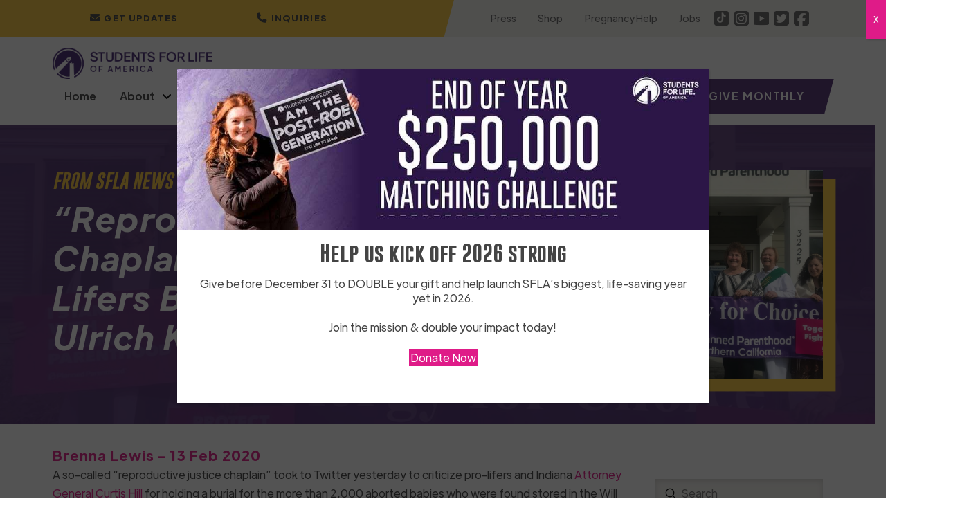

--- FILE ---
content_type: text/html; charset=UTF-8
request_url: https://studentsforlife.org/2020/02/13/reproductive-justice-chaplain-is-upset-that-pro-lifers-buried-victims-of-ulrich-klopfer/
body_size: 65394
content:
<!DOCTYPE html>
<html class="no-js" lang="en-US">
<head>
<meta charset="UTF-8">
<meta name="viewport" content="width=device-width, initial-scale=1.0">
<link rel="pingback" href="https://studentsforlife.org/xmlrpc.php">
<meta name='robots' content='index, follow, max-image-preview:large, max-snippet:-1, max-video-preview:-1' />

	<!-- This site is optimized with the Yoast SEO plugin v26.6 - https://yoast.com/wordpress/plugins/seo/ -->
	<title>&quot;Reproductive Justice Chaplain&quot; Is Upset That Pro-Lifers Buried Victims Of Ulrich Klopfer - Students for Life of America</title>
	<meta name="description" content="A so-called &quot;reproductive justice chaplain&quot; took to Twitter yesterday to criticize pro-lifers and Indiana Attorney General Curtis Hill for holding a burial for the more than 2,000 aborted babies who were found stored in the Will County, Illinois home of abortionist Ulrich Klopfer." />
	<link rel="canonical" href="https://studentsforlife.org/2020/02/13/reproductive-justice-chaplain-is-upset-that-pro-lifers-buried-victims-of-ulrich-klopfer/" />
	<meta property="og:locale" content="en_US" />
	<meta property="og:type" content="article" />
	<meta property="og:title" content="&quot;Reproductive Justice Chaplain&quot; Is Upset That Pro-Lifers Buried Victims Of Ulrich Klopfer - Students for Life of America" />
	<meta property="og:description" content="A so-called &quot;reproductive justice chaplain&quot; took to Twitter yesterday to criticize pro-lifers and Indiana Attorney General Curtis Hill for holding a burial for the more than 2,000 aborted babies who were found stored in the Will County, Illinois home of abortionist Ulrich Klopfer." />
	<meta property="og:url" content="https://studentsforlife.org/2020/02/13/reproductive-justice-chaplain-is-upset-that-pro-lifers-buried-victims-of-ulrich-klopfer/" />
	<meta property="og:site_name" content="Students for Life of America" />
	<meta property="article:publisher" content="https://www.facebook.com/studentsforlife" />
	<meta property="article:published_time" content="2020-02-13T13:16:27+00:00" />
	<meta property="article:modified_time" content="2022-03-10T21:13:46+00:00" />
	<meta property="og:image" content="https://studentsforlife.org/wp-content/uploads/2020/02/ClergyForChoice.jpg" />
	<meta property="og:image:width" content="1200" />
	<meta property="og:image:height" content="853" />
	<meta property="og:image:type" content="image/jpeg" />
	<meta name="author" content="Brenna Lewis" />
	<meta name="twitter:card" content="summary_large_image" />
	<meta name="twitter:creator" content="@StudentsforLife" />
	<meta name="twitter:site" content="@StudentsforLife" />
	<meta name="twitter:label1" content="Written by" />
	<meta name="twitter:data1" content="Brenna Lewis" />
	<meta name="twitter:label2" content="Est. reading time" />
	<meta name="twitter:data2" content="2 minutes" />
	<script type="application/ld+json" class="yoast-schema-graph">{"@context":"https://schema.org","@graph":[{"@type":"Article","@id":"https://studentsforlife.org/2020/02/13/reproductive-justice-chaplain-is-upset-that-pro-lifers-buried-victims-of-ulrich-klopfer/#article","isPartOf":{"@id":"https://studentsforlife.org/2020/02/13/reproductive-justice-chaplain-is-upset-that-pro-lifers-buried-victims-of-ulrich-klopfer/"},"author":{"name":"Brenna Lewis","@id":"https://studentsforlife.org/#/schema/person/4416a8c775553e5cf087f332ae55e0ae"},"headline":"&#8220;Reproductive Justice Chaplain&#8221; Is Upset That Pro-Lifers Buried Victims Of Ulrich Klopfer","datePublished":"2020-02-13T13:16:27+00:00","dateModified":"2022-03-10T21:13:46+00:00","mainEntityOfPage":{"@id":"https://studentsforlife.org/2020/02/13/reproductive-justice-chaplain-is-upset-that-pro-lifers-buried-victims-of-ulrich-klopfer/"},"wordCount":298,"publisher":{"@id":"https://studentsforlife.org/#organization"},"image":{"@id":"https://studentsforlife.org/2020/02/13/reproductive-justice-chaplain-is-upset-that-pro-lifers-buried-victims-of-ulrich-klopfer/#primaryimage"},"thumbnailUrl":"https://studentsforlife.org/wp-content/uploads/2020/02/ClergyForChoice.jpg","keywords":["clergy","clergy for choice","indiana","pro-choice","ulrich klopfer"],"articleSection":["Blog","Blogroll","Featured","Med &amp; Law","Med Students","Supporters"],"inLanguage":"en-US"},{"@type":"WebPage","@id":"https://studentsforlife.org/2020/02/13/reproductive-justice-chaplain-is-upset-that-pro-lifers-buried-victims-of-ulrich-klopfer/","url":"https://studentsforlife.org/2020/02/13/reproductive-justice-chaplain-is-upset-that-pro-lifers-buried-victims-of-ulrich-klopfer/","name":"\"Reproductive Justice Chaplain\" Is Upset That Pro-Lifers Buried Victims Of Ulrich Klopfer - Students for Life of America","isPartOf":{"@id":"https://studentsforlife.org/#website"},"primaryImageOfPage":{"@id":"https://studentsforlife.org/2020/02/13/reproductive-justice-chaplain-is-upset-that-pro-lifers-buried-victims-of-ulrich-klopfer/#primaryimage"},"image":{"@id":"https://studentsforlife.org/2020/02/13/reproductive-justice-chaplain-is-upset-that-pro-lifers-buried-victims-of-ulrich-klopfer/#primaryimage"},"thumbnailUrl":"https://studentsforlife.org/wp-content/uploads/2020/02/ClergyForChoice.jpg","datePublished":"2020-02-13T13:16:27+00:00","dateModified":"2022-03-10T21:13:46+00:00","description":"A so-called \"reproductive justice chaplain\" took to Twitter yesterday to criticize pro-lifers and Indiana Attorney General Curtis Hill for holding a burial for the more than 2,000 aborted babies who were found stored in the Will County, Illinois home of abortionist Ulrich Klopfer.","breadcrumb":{"@id":"https://studentsforlife.org/2020/02/13/reproductive-justice-chaplain-is-upset-that-pro-lifers-buried-victims-of-ulrich-klopfer/#breadcrumb"},"inLanguage":"en-US","potentialAction":[{"@type":"ReadAction","target":["https://studentsforlife.org/2020/02/13/reproductive-justice-chaplain-is-upset-that-pro-lifers-buried-victims-of-ulrich-klopfer/"]}]},{"@type":"ImageObject","inLanguage":"en-US","@id":"https://studentsforlife.org/2020/02/13/reproductive-justice-chaplain-is-upset-that-pro-lifers-buried-victims-of-ulrich-klopfer/#primaryimage","url":"https://studentsforlife.org/wp-content/uploads/2020/02/ClergyForChoice.jpg","contentUrl":"https://studentsforlife.org/wp-content/uploads/2020/02/ClergyForChoice.jpg","width":1200,"height":853},{"@type":"BreadcrumbList","@id":"https://studentsforlife.org/2020/02/13/reproductive-justice-chaplain-is-upset-that-pro-lifers-buried-victims-of-ulrich-klopfer/#breadcrumb","itemListElement":[{"@type":"ListItem","position":1,"name":"Home","item":"https://studentsforlife.org/"},{"@type":"ListItem","position":2,"name":"News","item":"https://studentsforlife.org/news/"},{"@type":"ListItem","position":3,"name":"&#8220;Reproductive Justice Chaplain&#8221; Is Upset That Pro-Lifers Buried Victims Of Ulrich Klopfer"}]},{"@type":"WebSite","@id":"https://studentsforlife.org/#website","url":"https://studentsforlife.org/","name":"Students for Life of America","description":"Abolish Abortion","publisher":{"@id":"https://studentsforlife.org/#organization"},"potentialAction":[{"@type":"SearchAction","target":{"@type":"EntryPoint","urlTemplate":"https://studentsforlife.org/?s={search_term_string}"},"query-input":{"@type":"PropertyValueSpecification","valueRequired":true,"valueName":"search_term_string"}}],"inLanguage":"en-US"},{"@type":"Organization","@id":"https://studentsforlife.org/#organization","name":"Students For Life of America","url":"https://studentsforlife.org/","logo":{"@type":"ImageObject","inLanguage":"en-US","@id":"https://studentsforlife.org/#/schema/logo/image/","url":"https://studentsforlife.org/wp-content/uploads/2021/11/logo.png","contentUrl":"https://studentsforlife.org/wp-content/uploads/2021/11/logo.png","width":578,"height":114,"caption":"Students For Life of America"},"image":{"@id":"https://studentsforlife.org/#/schema/logo/image/"},"sameAs":["https://www.facebook.com/studentsforlife","https://x.com/StudentsforLife","https://www.instagram.com/studentsforlife/","https://www.youtube.com/user/studentsforlife","https://en.wikipedia.org/wiki/Students_for_Life_of_America"]},{"@type":"Person","@id":"https://studentsforlife.org/#/schema/person/4416a8c775553e5cf087f332ae55e0ae","name":"Brenna Lewis","image":{"@type":"ImageObject","inLanguage":"en-US","@id":"https://studentsforlife.org/#/schema/person/image/","url":"https://studentsforlife.org/wp-content/uploads/2025/11/Brenna-Lewis-Headshot-2025-150x150.jpg","contentUrl":"https://studentsforlife.org/wp-content/uploads/2025/11/Brenna-Lewis-Headshot-2025-150x150.jpg","caption":"Brenna Lewis"},"description":"A Students for Life alum herself, Brenna serves the Pro-Life Gen as Students for Life’s Staff Writer &amp; Editor. Her work includes crafting messaging to student leaders, writing &amp; editing material for SFLA's Development Team, contributing articles to the News Page, and creating other helpful written content as part of the mission to make abortion unthinkable.","sameAs":["brian@mintconditionstudios.com"]}]}</script>
	<!-- / Yoast SEO plugin. -->


<link rel='dns-prefetch' href='//cdn.raek.net' />
<link rel='dns-prefetch' href='//www.google.com' />
<link rel="alternate" type="application/rss+xml" title="Students for Life of America &raquo; Feed" href="https://studentsforlife.org/feed/" />
<link rel="alternate" type="application/rss+xml" title="Students for Life of America &raquo; Comments Feed" href="https://studentsforlife.org/comments/feed/" />
<link rel="alternate" title="oEmbed (JSON)" type="application/json+oembed" href="https://studentsforlife.org/wp-json/oembed/1.0/embed?url=https%3A%2F%2Fstudentsforlife.org%2F2020%2F02%2F13%2Freproductive-justice-chaplain-is-upset-that-pro-lifers-buried-victims-of-ulrich-klopfer%2F" />
<link rel="alternate" title="oEmbed (XML)" type="text/xml+oembed" href="https://studentsforlife.org/wp-json/oembed/1.0/embed?url=https%3A%2F%2Fstudentsforlife.org%2F2020%2F02%2F13%2Freproductive-justice-chaplain-is-upset-that-pro-lifers-buried-victims-of-ulrich-klopfer%2F&#038;format=xml" />
		<!-- This site uses the Google Analytics by MonsterInsights plugin v9.10.1 - Using Analytics tracking - https://www.monsterinsights.com/ -->
							<script src="//www.googletagmanager.com/gtag/js?id=G-N1JHVQTS41"  data-cfasync="false" data-wpfc-render="false" type="text/javascript" async></script>
			<script data-cfasync="false" data-wpfc-render="false" type="text/javascript">
				var mi_version = '9.10.1';
				var mi_track_user = true;
				var mi_no_track_reason = '';
								var MonsterInsightsDefaultLocations = {"page_location":"https:\/\/studentsforlife.org\/2020\/02\/13\/reproductive-justice-chaplain-is-upset-that-pro-lifers-buried-victims-of-ulrich-klopfer\/"};
								if ( typeof MonsterInsightsPrivacyGuardFilter === 'function' ) {
					var MonsterInsightsLocations = (typeof MonsterInsightsExcludeQuery === 'object') ? MonsterInsightsPrivacyGuardFilter( MonsterInsightsExcludeQuery ) : MonsterInsightsPrivacyGuardFilter( MonsterInsightsDefaultLocations );
				} else {
					var MonsterInsightsLocations = (typeof MonsterInsightsExcludeQuery === 'object') ? MonsterInsightsExcludeQuery : MonsterInsightsDefaultLocations;
				}

								var disableStrs = [
										'ga-disable-G-N1JHVQTS41',
									];

				/* Function to detect opted out users */
				function __gtagTrackerIsOptedOut() {
					for (var index = 0; index < disableStrs.length; index++) {
						if (document.cookie.indexOf(disableStrs[index] + '=true') > -1) {
							return true;
						}
					}

					return false;
				}

				/* Disable tracking if the opt-out cookie exists. */
				if (__gtagTrackerIsOptedOut()) {
					for (var index = 0; index < disableStrs.length; index++) {
						window[disableStrs[index]] = true;
					}
				}

				/* Opt-out function */
				function __gtagTrackerOptout() {
					for (var index = 0; index < disableStrs.length; index++) {
						document.cookie = disableStrs[index] + '=true; expires=Thu, 31 Dec 2099 23:59:59 UTC; path=/';
						window[disableStrs[index]] = true;
					}
				}

				if ('undefined' === typeof gaOptout) {
					function gaOptout() {
						__gtagTrackerOptout();
					}
				}
								window.dataLayer = window.dataLayer || [];

				window.MonsterInsightsDualTracker = {
					helpers: {},
					trackers: {},
				};
				if (mi_track_user) {
					function __gtagDataLayer() {
						dataLayer.push(arguments);
					}

					function __gtagTracker(type, name, parameters) {
						if (!parameters) {
							parameters = {};
						}

						if (parameters.send_to) {
							__gtagDataLayer.apply(null, arguments);
							return;
						}

						if (type === 'event') {
														parameters.send_to = monsterinsights_frontend.v4_id;
							var hookName = name;
							if (typeof parameters['event_category'] !== 'undefined') {
								hookName = parameters['event_category'] + ':' + name;
							}

							if (typeof MonsterInsightsDualTracker.trackers[hookName] !== 'undefined') {
								MonsterInsightsDualTracker.trackers[hookName](parameters);
							} else {
								__gtagDataLayer('event', name, parameters);
							}
							
						} else {
							__gtagDataLayer.apply(null, arguments);
						}
					}

					__gtagTracker('js', new Date());
					__gtagTracker('set', {
						'developer_id.dZGIzZG': true,
											});
					if ( MonsterInsightsLocations.page_location ) {
						__gtagTracker('set', MonsterInsightsLocations);
					}
										__gtagTracker('config', 'G-N1JHVQTS41', {"forceSSL":"true","link_attribution":"true"} );
										window.gtag = __gtagTracker;										(function () {
						/* https://developers.google.com/analytics/devguides/collection/analyticsjs/ */
						/* ga and __gaTracker compatibility shim. */
						var noopfn = function () {
							return null;
						};
						var newtracker = function () {
							return new Tracker();
						};
						var Tracker = function () {
							return null;
						};
						var p = Tracker.prototype;
						p.get = noopfn;
						p.set = noopfn;
						p.send = function () {
							var args = Array.prototype.slice.call(arguments);
							args.unshift('send');
							__gaTracker.apply(null, args);
						};
						var __gaTracker = function () {
							var len = arguments.length;
							if (len === 0) {
								return;
							}
							var f = arguments[len - 1];
							if (typeof f !== 'object' || f === null || typeof f.hitCallback !== 'function') {
								if ('send' === arguments[0]) {
									var hitConverted, hitObject = false, action;
									if ('event' === arguments[1]) {
										if ('undefined' !== typeof arguments[3]) {
											hitObject = {
												'eventAction': arguments[3],
												'eventCategory': arguments[2],
												'eventLabel': arguments[4],
												'value': arguments[5] ? arguments[5] : 1,
											}
										}
									}
									if ('pageview' === arguments[1]) {
										if ('undefined' !== typeof arguments[2]) {
											hitObject = {
												'eventAction': 'page_view',
												'page_path': arguments[2],
											}
										}
									}
									if (typeof arguments[2] === 'object') {
										hitObject = arguments[2];
									}
									if (typeof arguments[5] === 'object') {
										Object.assign(hitObject, arguments[5]);
									}
									if ('undefined' !== typeof arguments[1].hitType) {
										hitObject = arguments[1];
										if ('pageview' === hitObject.hitType) {
											hitObject.eventAction = 'page_view';
										}
									}
									if (hitObject) {
										action = 'timing' === arguments[1].hitType ? 'timing_complete' : hitObject.eventAction;
										hitConverted = mapArgs(hitObject);
										__gtagTracker('event', action, hitConverted);
									}
								}
								return;
							}

							function mapArgs(args) {
								var arg, hit = {};
								var gaMap = {
									'eventCategory': 'event_category',
									'eventAction': 'event_action',
									'eventLabel': 'event_label',
									'eventValue': 'event_value',
									'nonInteraction': 'non_interaction',
									'timingCategory': 'event_category',
									'timingVar': 'name',
									'timingValue': 'value',
									'timingLabel': 'event_label',
									'page': 'page_path',
									'location': 'page_location',
									'title': 'page_title',
									'referrer' : 'page_referrer',
								};
								for (arg in args) {
																		if (!(!args.hasOwnProperty(arg) || !gaMap.hasOwnProperty(arg))) {
										hit[gaMap[arg]] = args[arg];
									} else {
										hit[arg] = args[arg];
									}
								}
								return hit;
							}

							try {
								f.hitCallback();
							} catch (ex) {
							}
						};
						__gaTracker.create = newtracker;
						__gaTracker.getByName = newtracker;
						__gaTracker.getAll = function () {
							return [];
						};
						__gaTracker.remove = noopfn;
						__gaTracker.loaded = true;
						window['__gaTracker'] = __gaTracker;
					})();
									} else {
										console.log("");
					(function () {
						function __gtagTracker() {
							return null;
						}

						window['__gtagTracker'] = __gtagTracker;
						window['gtag'] = __gtagTracker;
					})();
									}
			</script>
							<!-- / Google Analytics by MonsterInsights -->
		<style id='wp-img-auto-sizes-contain-inline-css' type='text/css'>
img:is([sizes=auto i],[sizes^="auto," i]){contain-intrinsic-size:3000px 1500px}
/*# sourceURL=wp-img-auto-sizes-contain-inline-css */
</style>
<link rel='stylesheet' id='dashicons-css' href='https://studentsforlife.org/wp-includes/css/dashicons.min.css?ver=6.9' type='text/css' media='all' />
<link rel='stylesheet' id='post-views-counter-frontend-css' href='https://studentsforlife.org/wp-content/plugins/post-views-counter/css/frontend.min.css?ver=1.6.0' type='text/css' media='all' />
<style id='wp-emoji-styles-inline-css' type='text/css'>

	img.wp-smiley, img.emoji {
		display: inline !important;
		border: none !important;
		box-shadow: none !important;
		height: 1em !important;
		width: 1em !important;
		margin: 0 0.07em !important;
		vertical-align: -0.1em !important;
		background: none !important;
		padding: 0 !important;
	}
/*# sourceURL=wp-emoji-styles-inline-css */
</style>
<style id='wp-block-library-inline-css' type='text/css'>
:root{--wp-block-synced-color:#7a00df;--wp-block-synced-color--rgb:122,0,223;--wp-bound-block-color:var(--wp-block-synced-color);--wp-editor-canvas-background:#ddd;--wp-admin-theme-color:#007cba;--wp-admin-theme-color--rgb:0,124,186;--wp-admin-theme-color-darker-10:#006ba1;--wp-admin-theme-color-darker-10--rgb:0,107,160.5;--wp-admin-theme-color-darker-20:#005a87;--wp-admin-theme-color-darker-20--rgb:0,90,135;--wp-admin-border-width-focus:2px}@media (min-resolution:192dpi){:root{--wp-admin-border-width-focus:1.5px}}.wp-element-button{cursor:pointer}:root .has-very-light-gray-background-color{background-color:#eee}:root .has-very-dark-gray-background-color{background-color:#313131}:root .has-very-light-gray-color{color:#eee}:root .has-very-dark-gray-color{color:#313131}:root .has-vivid-green-cyan-to-vivid-cyan-blue-gradient-background{background:linear-gradient(135deg,#00d084,#0693e3)}:root .has-purple-crush-gradient-background{background:linear-gradient(135deg,#34e2e4,#4721fb 50%,#ab1dfe)}:root .has-hazy-dawn-gradient-background{background:linear-gradient(135deg,#faaca8,#dad0ec)}:root .has-subdued-olive-gradient-background{background:linear-gradient(135deg,#fafae1,#67a671)}:root .has-atomic-cream-gradient-background{background:linear-gradient(135deg,#fdd79a,#004a59)}:root .has-nightshade-gradient-background{background:linear-gradient(135deg,#330968,#31cdcf)}:root .has-midnight-gradient-background{background:linear-gradient(135deg,#020381,#2874fc)}:root{--wp--preset--font-size--normal:16px;--wp--preset--font-size--huge:42px}.has-regular-font-size{font-size:1em}.has-larger-font-size{font-size:2.625em}.has-normal-font-size{font-size:var(--wp--preset--font-size--normal)}.has-huge-font-size{font-size:var(--wp--preset--font-size--huge)}.has-text-align-center{text-align:center}.has-text-align-left{text-align:left}.has-text-align-right{text-align:right}.has-fit-text{white-space:nowrap!important}#end-resizable-editor-section{display:none}.aligncenter{clear:both}.items-justified-left{justify-content:flex-start}.items-justified-center{justify-content:center}.items-justified-right{justify-content:flex-end}.items-justified-space-between{justify-content:space-between}.screen-reader-text{border:0;clip-path:inset(50%);height:1px;margin:-1px;overflow:hidden;padding:0;position:absolute;width:1px;word-wrap:normal!important}.screen-reader-text:focus{background-color:#ddd;clip-path:none;color:#444;display:block;font-size:1em;height:auto;left:5px;line-height:normal;padding:15px 23px 14px;text-decoration:none;top:5px;width:auto;z-index:100000}html :where(.has-border-color){border-style:solid}html :where([style*=border-top-color]){border-top-style:solid}html :where([style*=border-right-color]){border-right-style:solid}html :where([style*=border-bottom-color]){border-bottom-style:solid}html :where([style*=border-left-color]){border-left-style:solid}html :where([style*=border-width]){border-style:solid}html :where([style*=border-top-width]){border-top-style:solid}html :where([style*=border-right-width]){border-right-style:solid}html :where([style*=border-bottom-width]){border-bottom-style:solid}html :where([style*=border-left-width]){border-left-style:solid}html :where(img[class*=wp-image-]){height:auto;max-width:100%}:where(figure){margin:0 0 1em}html :where(.is-position-sticky){--wp-admin--admin-bar--position-offset:var(--wp-admin--admin-bar--height,0px)}@media screen and (max-width:600px){html :where(.is-position-sticky){--wp-admin--admin-bar--position-offset:0px}}

/*# sourceURL=wp-block-library-inline-css */
</style><style id='global-styles-inline-css' type='text/css'>
:root{--wp--preset--aspect-ratio--square: 1;--wp--preset--aspect-ratio--4-3: 4/3;--wp--preset--aspect-ratio--3-4: 3/4;--wp--preset--aspect-ratio--3-2: 3/2;--wp--preset--aspect-ratio--2-3: 2/3;--wp--preset--aspect-ratio--16-9: 16/9;--wp--preset--aspect-ratio--9-16: 9/16;--wp--preset--color--black: #000000;--wp--preset--color--cyan-bluish-gray: #abb8c3;--wp--preset--color--white: #ffffff;--wp--preset--color--pale-pink: #f78da7;--wp--preset--color--vivid-red: #cf2e2e;--wp--preset--color--luminous-vivid-orange: #ff6900;--wp--preset--color--luminous-vivid-amber: #fcb900;--wp--preset--color--light-green-cyan: #7bdcb5;--wp--preset--color--vivid-green-cyan: #00d084;--wp--preset--color--pale-cyan-blue: #8ed1fc;--wp--preset--color--vivid-cyan-blue: #0693e3;--wp--preset--color--vivid-purple: #9b51e0;--wp--preset--gradient--vivid-cyan-blue-to-vivid-purple: linear-gradient(135deg,rgb(6,147,227) 0%,rgb(155,81,224) 100%);--wp--preset--gradient--light-green-cyan-to-vivid-green-cyan: linear-gradient(135deg,rgb(122,220,180) 0%,rgb(0,208,130) 100%);--wp--preset--gradient--luminous-vivid-amber-to-luminous-vivid-orange: linear-gradient(135deg,rgb(252,185,0) 0%,rgb(255,105,0) 100%);--wp--preset--gradient--luminous-vivid-orange-to-vivid-red: linear-gradient(135deg,rgb(255,105,0) 0%,rgb(207,46,46) 100%);--wp--preset--gradient--very-light-gray-to-cyan-bluish-gray: linear-gradient(135deg,rgb(238,238,238) 0%,rgb(169,184,195) 100%);--wp--preset--gradient--cool-to-warm-spectrum: linear-gradient(135deg,rgb(74,234,220) 0%,rgb(151,120,209) 20%,rgb(207,42,186) 40%,rgb(238,44,130) 60%,rgb(251,105,98) 80%,rgb(254,248,76) 100%);--wp--preset--gradient--blush-light-purple: linear-gradient(135deg,rgb(255,206,236) 0%,rgb(152,150,240) 100%);--wp--preset--gradient--blush-bordeaux: linear-gradient(135deg,rgb(254,205,165) 0%,rgb(254,45,45) 50%,rgb(107,0,62) 100%);--wp--preset--gradient--luminous-dusk: linear-gradient(135deg,rgb(255,203,112) 0%,rgb(199,81,192) 50%,rgb(65,88,208) 100%);--wp--preset--gradient--pale-ocean: linear-gradient(135deg,rgb(255,245,203) 0%,rgb(182,227,212) 50%,rgb(51,167,181) 100%);--wp--preset--gradient--electric-grass: linear-gradient(135deg,rgb(202,248,128) 0%,rgb(113,206,126) 100%);--wp--preset--gradient--midnight: linear-gradient(135deg,rgb(2,3,129) 0%,rgb(40,116,252) 100%);--wp--preset--font-size--small: 13px;--wp--preset--font-size--medium: 20px;--wp--preset--font-size--large: 36px;--wp--preset--font-size--x-large: 42px;--wp--preset--spacing--20: 0.44rem;--wp--preset--spacing--30: 0.67rem;--wp--preset--spacing--40: 1rem;--wp--preset--spacing--50: 1.5rem;--wp--preset--spacing--60: 2.25rem;--wp--preset--spacing--70: 3.38rem;--wp--preset--spacing--80: 5.06rem;--wp--preset--shadow--natural: 6px 6px 9px rgba(0, 0, 0, 0.2);--wp--preset--shadow--deep: 12px 12px 50px rgba(0, 0, 0, 0.4);--wp--preset--shadow--sharp: 6px 6px 0px rgba(0, 0, 0, 0.2);--wp--preset--shadow--outlined: 6px 6px 0px -3px rgb(255, 255, 255), 6px 6px rgb(0, 0, 0);--wp--preset--shadow--crisp: 6px 6px 0px rgb(0, 0, 0);}:where(.is-layout-flex){gap: 0.5em;}:where(.is-layout-grid){gap: 0.5em;}body .is-layout-flex{display: flex;}.is-layout-flex{flex-wrap: wrap;align-items: center;}.is-layout-flex > :is(*, div){margin: 0;}body .is-layout-grid{display: grid;}.is-layout-grid > :is(*, div){margin: 0;}:where(.wp-block-columns.is-layout-flex){gap: 2em;}:where(.wp-block-columns.is-layout-grid){gap: 2em;}:where(.wp-block-post-template.is-layout-flex){gap: 1.25em;}:where(.wp-block-post-template.is-layout-grid){gap: 1.25em;}.has-black-color{color: var(--wp--preset--color--black) !important;}.has-cyan-bluish-gray-color{color: var(--wp--preset--color--cyan-bluish-gray) !important;}.has-white-color{color: var(--wp--preset--color--white) !important;}.has-pale-pink-color{color: var(--wp--preset--color--pale-pink) !important;}.has-vivid-red-color{color: var(--wp--preset--color--vivid-red) !important;}.has-luminous-vivid-orange-color{color: var(--wp--preset--color--luminous-vivid-orange) !important;}.has-luminous-vivid-amber-color{color: var(--wp--preset--color--luminous-vivid-amber) !important;}.has-light-green-cyan-color{color: var(--wp--preset--color--light-green-cyan) !important;}.has-vivid-green-cyan-color{color: var(--wp--preset--color--vivid-green-cyan) !important;}.has-pale-cyan-blue-color{color: var(--wp--preset--color--pale-cyan-blue) !important;}.has-vivid-cyan-blue-color{color: var(--wp--preset--color--vivid-cyan-blue) !important;}.has-vivid-purple-color{color: var(--wp--preset--color--vivid-purple) !important;}.has-black-background-color{background-color: var(--wp--preset--color--black) !important;}.has-cyan-bluish-gray-background-color{background-color: var(--wp--preset--color--cyan-bluish-gray) !important;}.has-white-background-color{background-color: var(--wp--preset--color--white) !important;}.has-pale-pink-background-color{background-color: var(--wp--preset--color--pale-pink) !important;}.has-vivid-red-background-color{background-color: var(--wp--preset--color--vivid-red) !important;}.has-luminous-vivid-orange-background-color{background-color: var(--wp--preset--color--luminous-vivid-orange) !important;}.has-luminous-vivid-amber-background-color{background-color: var(--wp--preset--color--luminous-vivid-amber) !important;}.has-light-green-cyan-background-color{background-color: var(--wp--preset--color--light-green-cyan) !important;}.has-vivid-green-cyan-background-color{background-color: var(--wp--preset--color--vivid-green-cyan) !important;}.has-pale-cyan-blue-background-color{background-color: var(--wp--preset--color--pale-cyan-blue) !important;}.has-vivid-cyan-blue-background-color{background-color: var(--wp--preset--color--vivid-cyan-blue) !important;}.has-vivid-purple-background-color{background-color: var(--wp--preset--color--vivid-purple) !important;}.has-black-border-color{border-color: var(--wp--preset--color--black) !important;}.has-cyan-bluish-gray-border-color{border-color: var(--wp--preset--color--cyan-bluish-gray) !important;}.has-white-border-color{border-color: var(--wp--preset--color--white) !important;}.has-pale-pink-border-color{border-color: var(--wp--preset--color--pale-pink) !important;}.has-vivid-red-border-color{border-color: var(--wp--preset--color--vivid-red) !important;}.has-luminous-vivid-orange-border-color{border-color: var(--wp--preset--color--luminous-vivid-orange) !important;}.has-luminous-vivid-amber-border-color{border-color: var(--wp--preset--color--luminous-vivid-amber) !important;}.has-light-green-cyan-border-color{border-color: var(--wp--preset--color--light-green-cyan) !important;}.has-vivid-green-cyan-border-color{border-color: var(--wp--preset--color--vivid-green-cyan) !important;}.has-pale-cyan-blue-border-color{border-color: var(--wp--preset--color--pale-cyan-blue) !important;}.has-vivid-cyan-blue-border-color{border-color: var(--wp--preset--color--vivid-cyan-blue) !important;}.has-vivid-purple-border-color{border-color: var(--wp--preset--color--vivid-purple) !important;}.has-vivid-cyan-blue-to-vivid-purple-gradient-background{background: var(--wp--preset--gradient--vivid-cyan-blue-to-vivid-purple) !important;}.has-light-green-cyan-to-vivid-green-cyan-gradient-background{background: var(--wp--preset--gradient--light-green-cyan-to-vivid-green-cyan) !important;}.has-luminous-vivid-amber-to-luminous-vivid-orange-gradient-background{background: var(--wp--preset--gradient--luminous-vivid-amber-to-luminous-vivid-orange) !important;}.has-luminous-vivid-orange-to-vivid-red-gradient-background{background: var(--wp--preset--gradient--luminous-vivid-orange-to-vivid-red) !important;}.has-very-light-gray-to-cyan-bluish-gray-gradient-background{background: var(--wp--preset--gradient--very-light-gray-to-cyan-bluish-gray) !important;}.has-cool-to-warm-spectrum-gradient-background{background: var(--wp--preset--gradient--cool-to-warm-spectrum) !important;}.has-blush-light-purple-gradient-background{background: var(--wp--preset--gradient--blush-light-purple) !important;}.has-blush-bordeaux-gradient-background{background: var(--wp--preset--gradient--blush-bordeaux) !important;}.has-luminous-dusk-gradient-background{background: var(--wp--preset--gradient--luminous-dusk) !important;}.has-pale-ocean-gradient-background{background: var(--wp--preset--gradient--pale-ocean) !important;}.has-electric-grass-gradient-background{background: var(--wp--preset--gradient--electric-grass) !important;}.has-midnight-gradient-background{background: var(--wp--preset--gradient--midnight) !important;}.has-small-font-size{font-size: var(--wp--preset--font-size--small) !important;}.has-medium-font-size{font-size: var(--wp--preset--font-size--medium) !important;}.has-large-font-size{font-size: var(--wp--preset--font-size--large) !important;}.has-x-large-font-size{font-size: var(--wp--preset--font-size--x-large) !important;}
/*# sourceURL=global-styles-inline-css */
</style>

<style id='classic-theme-styles-inline-css' type='text/css'>
/*! This file is auto-generated */
.wp-block-button__link{color:#fff;background-color:#32373c;border-radius:9999px;box-shadow:none;text-decoration:none;padding:calc(.667em + 2px) calc(1.333em + 2px);font-size:1.125em}.wp-block-file__button{background:#32373c;color:#fff;text-decoration:none}
/*# sourceURL=/wp-includes/css/classic-themes.min.css */
</style>
<link rel='stylesheet' id='fca-ept-editor-style-css' href='https://studentsforlife.org/wp-content/plugins/easy-pricing-tables/assets/blocks/editor/fca-ept-editor.min.css?ver=4.1.1' type='text/css' media='all' />
<link rel='stylesheet' id='fca-ept-layout1-style-css' href='https://studentsforlife.org/wp-content/plugins/easy-pricing-tables/assets/blocks/layout1/fca-ept-layout1.min.css?ver=4.1.1' type='text/css' media='all' />
<link rel='stylesheet' id='fca-ept-layout2-style-css' href='https://studentsforlife.org/wp-content/plugins/easy-pricing-tables/assets/blocks/layout2/fca-ept-layout2.min.css?ver=4.1.1' type='text/css' media='all' />
<link rel='stylesheet' id='wp-components-css' href='https://studentsforlife.org/wp-includes/css/dist/components/style.min.css?ver=6.9' type='text/css' media='all' />
<link rel='stylesheet' id='wp-preferences-css' href='https://studentsforlife.org/wp-includes/css/dist/preferences/style.min.css?ver=6.9' type='text/css' media='all' />
<link rel='stylesheet' id='wp-block-editor-css' href='https://studentsforlife.org/wp-includes/css/dist/block-editor/style.min.css?ver=6.9' type='text/css' media='all' />
<link rel='stylesheet' id='popup-maker-block-library-style-css' href='https://studentsforlife.org/wp-content/plugins/popup-maker/dist/packages/block-library-style.css?ver=dbea705cfafe089d65f1' type='text/css' media='all' />
<link rel='stylesheet' id='ppress-frontend-css' href='https://studentsforlife.org/wp-content/plugins/wp-user-avatar/assets/css/frontend.min.css?ver=4.16.8' type='text/css' media='all' />
<link rel='stylesheet' id='ppress-flatpickr-css' href='https://studentsforlife.org/wp-content/plugins/wp-user-avatar/assets/flatpickr/flatpickr.min.css?ver=4.16.8' type='text/css' media='all' />
<link rel='stylesheet' id='ppress-select2-css' href='https://studentsforlife.org/wp-content/plugins/wp-user-avatar/assets/select2/select2.min.css?ver=6.9' type='text/css' media='all' />
<link rel='stylesheet' id='x-stack-css' href='https://studentsforlife.org/wp-content/themes/pro/framework/dist/css/site/stacks/integrity-light.css?ver=6.7.10' type='text/css' media='all' />
<link rel='stylesheet' id='x-child-css' href='https://studentsforlife.org/wp-content/themes/sflapro/style.css?ver=6.7.10' type='text/css' media='all' />
<link rel='stylesheet' id='popup-maker-site-css' href='//studentsforlife.org/wp-content/uploads/pum/pum-site-styles.css?generated=1767030030&#038;ver=1.21.5' type='text/css' media='all' />
<style id='cs-inline-css' type='text/css'>
@media (min-width:1200px){.x-hide-xl{display:none !important;}}@media (min-width:979px) and (max-width:1199px){.x-hide-lg{display:none !important;}}@media (min-width:767px) and (max-width:978px){.x-hide-md{display:none !important;}}@media (min-width:480px) and (max-width:766px){.x-hide-sm{display:none !important;}}@media (max-width:479px){.x-hide-xs{display:none !important;}} a,h1 a:hover,h2 a:hover,h3 a:hover,h4 a:hover,h5 a:hover,h6 a:hover,.x-breadcrumb-wrap a:hover,.widget ul li a:hover,.widget ol li a:hover,.widget.widget_text ul li a,.widget.widget_text ol li a,.widget_nav_menu .current-menu-item > a,.x-accordion-heading .x-accordion-toggle:hover,.x-comment-author a:hover,.x-comment-time:hover,.x-recent-posts a:hover .h-recent-posts{color:#df1b88;}a:hover,.widget.widget_text ul li a:hover,.widget.widget_text ol li a:hover,.x-twitter-widget ul li a:hover{color:#019a9e;}.rev_slider_wrapper,a.x-img-thumbnail:hover,.x-slider-container.below,.page-template-template-blank-3-php .x-slider-container.above,.page-template-template-blank-6-php .x-slider-container.above{border-color:#df1b88;}.entry-thumb:before,.x-pagination span.current,.woocommerce-pagination span[aria-current],.flex-direction-nav a,.flex-control-nav a:hover,.flex-control-nav a.flex-active,.mejs-time-current,.x-dropcap,.x-skill-bar .bar,.x-pricing-column.featured h2,.h-comments-title small,.x-entry-share .x-share:hover,.x-highlight,.x-recent-posts .x-recent-posts-img:after{background-color:#df1b88;}.x-nav-tabs > .active > a,.x-nav-tabs > .active > a:hover{box-shadow:inset 0 3px 0 0 #df1b88;}.x-main{width:calc(72% - 2.463055%);}.x-sidebar{width:calc(100% - 2.463055% - 72%);}.x-comment-author,.x-comment-time,.comment-form-author label,.comment-form-email label,.comment-form-url label,.comment-form-rating label,.comment-form-comment label,.widget_calendar #wp-calendar caption,.widget.widget_rss li .rsswidget{font-family:"go-bold",sans-serif;font-weight:700;}.p-landmark-sub,.p-meta,input,button,select,textarea{font-family:"jakarta-display",sans-serif;}.widget ul li a,.widget ol li a,.x-comment-time{color:#444444;}.widget_text ol li a,.widget_text ul li a{color:#df1b88;}.widget_text ol li a:hover,.widget_text ul li a:hover{color:#019a9e;}.comment-form-author label,.comment-form-email label,.comment-form-url label,.comment-form-rating label,.comment-form-comment label,.widget_calendar #wp-calendar th,.p-landmark-sub strong,.widget_tag_cloud .tagcloud a:hover,.widget_tag_cloud .tagcloud a:active,.entry-footer a:hover,.entry-footer a:active,.x-breadcrumbs .current,.x-comment-author,.x-comment-author a{color:#444444;}.widget_calendar #wp-calendar th{border-color:#444444;}.h-feature-headline span i{background-color:#444444;}@media (max-width:978.98px){}html{font-size:14px;}@media (min-width:479px){html{font-size:14px;}}@media (min-width:766px){html{font-size:14px;}}@media (min-width:978px){html{font-size:14px;}}@media (min-width:1199px){html{font-size:16px;}}body{font-style:normal;font-weight:400;color:#444444;background-color:rgb(255,255,255);}.w-b{font-weight:400 !important;}h1,h2,h3,h4,h5,h6,.h1,.h2,.h3,.h4,.h5,.h6,.x-text-headline{font-family:"go-bold",sans-serif;font-style:normal;font-weight:700;}h1,.h1{letter-spacing:0em;}h2,.h2{letter-spacing:0em;}h3,.h3{letter-spacing:0em;}h4,.h4{letter-spacing:0em;}h5,.h5{letter-spacing:0em;}h6,.h6{letter-spacing:0em;}.w-h{font-weight:700 !important;}.x-container.width{width:88%;}.x-container.max{max-width:1200px;}.x-bar-content.x-container.width{flex-basis:88%;}.x-main.full{float:none;clear:both;display:block;width:auto;}@media (max-width:978.98px){.x-main.full,.x-main.left,.x-main.right,.x-sidebar.left,.x-sidebar.right{float:none;display:block;width:auto !important;}}.entry-header,.entry-content{font-size:1rem;}body,input,button,select,textarea{font-family:"jakarta-display",sans-serif;}h1,h2,h3,h4,h5,h6,.h1,.h2,.h3,.h4,.h5,.h6,h1 a,h2 a,h3 a,h4 a,h5 a,h6 a,.h1 a,.h2 a,.h3 a,.h4 a,.h5 a,.h6 a,blockquote{color:#444444;}.cfc-h-tx{color:#444444 !important;}.cfc-h-bd{border-color:#444444 !important;}.cfc-h-bg{background-color:#444444 !important;}.cfc-b-tx{color:#444444 !important;}.cfc-b-bd{border-color:#444444 !important;}.cfc-b-bg{background-color:#444444 !important;}.x-btn,.button,[type="submit"]{color:#ffffff;border-color:transparent;background-color:#df1b88;text-shadow:0 0.075em 0.075em rgba(0,0,0,0.5);}.x-btn:hover,.button:hover,[type="submit"]:hover{color:#ffffff;border-color:transparent;background-color:#019a9e;text-shadow:0 0.075em 0.075em rgba(0,0,0,0.5);}.x-btn.x-btn-real,.x-btn.x-btn-real:hover{margin-bottom:0.25em;text-shadow:0 0.075em 0.075em rgba(0,0,0,0.65);}.x-btn.x-btn-real{box-shadow:0 0.25em 0 0 #a71000,0 4px 9px rgba(0,0,0,0.75);}.x-btn.x-btn-real:hover{box-shadow:0 0.25em 0 0 #a71000,0 4px 9px rgba(0,0,0,0.75);}.x-btn.x-btn-flat,.x-btn.x-btn-flat:hover{margin-bottom:0;text-shadow:0 0.075em 0.075em rgba(0,0,0,0.65);box-shadow:none;}.x-btn.x-btn-transparent,.x-btn.x-btn-transparent:hover{margin-bottom:0;border-width:3px;text-shadow:none;text-transform:uppercase;background-color:transparent;box-shadow:none;}body .gform_wrapper .gfield_required{color:#df1b88;}body .gform_wrapper h2.gsection_title,body .gform_wrapper h3.gform_title,body .gform_wrapper .top_label .gfield_label,body .gform_wrapper .left_label .gfield_label,body .gform_wrapper .right_label .gfield_label{font-weight:700;}body .gform_wrapper h2.gsection_title{letter-spacing:0em!important;}body .gform_wrapper h3.gform_title{letter-spacing:0em!important;}body .gform_wrapper .top_label .gfield_label,body .gform_wrapper .left_label .gfield_label,body .gform_wrapper .right_label .gfield_label{color:#444444;}body .gform_wrapper .validation_message{font-weight:400;}.bg .mejs-container,.x-video .mejs-container{position:unset !important;} @font-face{font-family:'FontAwesomePro';font-style:normal;font-weight:900;font-display:block;src:url('https://studentsforlife.org/wp-content/themes/pro/cornerstone/assets/fonts/fa-solid-900.woff2?ver=6.7.2') format('woff2'),url('https://studentsforlife.org/wp-content/themes/pro/cornerstone/assets/fonts/fa-solid-900.ttf?ver=6.7.2') format('truetype');}[data-x-fa-pro-icon]{font-family:"FontAwesomePro" !important;}[data-x-fa-pro-icon]:before{content:attr(data-x-fa-pro-icon);}[data-x-icon],[data-x-icon-o],[data-x-icon-l],[data-x-icon-s],[data-x-icon-b],[data-x-icon-sr],[data-x-icon-ss],[data-x-icon-sl],[data-x-fa-pro-icon],[class*="cs-fa-"]{display:inline-flex;font-style:normal;font-weight:400;text-decoration:inherit;text-rendering:auto;-webkit-font-smoothing:antialiased;-moz-osx-font-smoothing:grayscale;}[data-x-icon].left,[data-x-icon-o].left,[data-x-icon-l].left,[data-x-icon-s].left,[data-x-icon-b].left,[data-x-icon-sr].left,[data-x-icon-ss].left,[data-x-icon-sl].left,[data-x-fa-pro-icon].left,[class*="cs-fa-"].left{margin-right:0.5em;}[data-x-icon].right,[data-x-icon-o].right,[data-x-icon-l].right,[data-x-icon-s].right,[data-x-icon-b].right,[data-x-icon-sr].right,[data-x-icon-ss].right,[data-x-icon-sl].right,[data-x-fa-pro-icon].right,[class*="cs-fa-"].right{margin-left:0.5em;}[data-x-icon]:before,[data-x-icon-o]:before,[data-x-icon-l]:before,[data-x-icon-s]:before,[data-x-icon-b]:before,[data-x-icon-sr]:before,[data-x-icon-ss]:before,[data-x-icon-sl]:before,[data-x-fa-pro-icon]:before,[class*="cs-fa-"]:before{line-height:1;}@font-face{font-family:'FontAwesome';font-style:normal;font-weight:900;font-display:block;src:url('https://studentsforlife.org/wp-content/themes/pro/cornerstone/assets/fonts/fa-solid-900.woff2?ver=6.7.2') format('woff2'),url('https://studentsforlife.org/wp-content/themes/pro/cornerstone/assets/fonts/fa-solid-900.ttf?ver=6.7.2') format('truetype');}[data-x-icon],[data-x-icon-s],[data-x-icon][class*="cs-fa-"]{font-family:"FontAwesome" !important;font-weight:900;}[data-x-icon]:before,[data-x-icon][class*="cs-fa-"]:before{content:attr(data-x-icon);}[data-x-icon-s]:before{content:attr(data-x-icon-s);}@font-face{font-family:'FontAwesomeRegular';font-style:normal;font-weight:400;font-display:block;src:url('https://studentsforlife.org/wp-content/themes/pro/cornerstone/assets/fonts/fa-regular-400.woff2?ver=6.7.2') format('woff2'),url('https://studentsforlife.org/wp-content/themes/pro/cornerstone/assets/fonts/fa-regular-400.ttf?ver=6.7.2') format('truetype');}@font-face{font-family:'FontAwesomePro';font-style:normal;font-weight:400;font-display:block;src:url('https://studentsforlife.org/wp-content/themes/pro/cornerstone/assets/fonts/fa-regular-400.woff2?ver=6.7.2') format('woff2'),url('https://studentsforlife.org/wp-content/themes/pro/cornerstone/assets/fonts/fa-regular-400.ttf?ver=6.7.2') format('truetype');}[data-x-icon-o]{font-family:"FontAwesomeRegular" !important;}[data-x-icon-o]:before{content:attr(data-x-icon-o);}@font-face{font-family:'FontAwesomeLight';font-style:normal;font-weight:300;font-display:block;src:url('https://studentsforlife.org/wp-content/themes/pro/cornerstone/assets/fonts/fa-light-300.woff2?ver=6.7.2') format('woff2'),url('https://studentsforlife.org/wp-content/themes/pro/cornerstone/assets/fonts/fa-light-300.ttf?ver=6.7.2') format('truetype');}@font-face{font-family:'FontAwesomePro';font-style:normal;font-weight:300;font-display:block;src:url('https://studentsforlife.org/wp-content/themes/pro/cornerstone/assets/fonts/fa-light-300.woff2?ver=6.7.2') format('woff2'),url('https://studentsforlife.org/wp-content/themes/pro/cornerstone/assets/fonts/fa-light-300.ttf?ver=6.7.2') format('truetype');}[data-x-icon-l]{font-family:"FontAwesomeLight" !important;font-weight:300;}[data-x-icon-l]:before{content:attr(data-x-icon-l);}@font-face{font-family:'FontAwesomeBrands';font-style:normal;font-weight:normal;font-display:block;src:url('https://studentsforlife.org/wp-content/themes/pro/cornerstone/assets/fonts/fa-brands-400.woff2?ver=6.7.2') format('woff2'),url('https://studentsforlife.org/wp-content/themes/pro/cornerstone/assets/fonts/fa-brands-400.ttf?ver=6.7.2') format('truetype');}[data-x-icon-b]{font-family:"FontAwesomeBrands" !important;}[data-x-icon-b]:before{content:attr(data-x-icon-b);}.widget.widget_rss li .rsswidget:before{content:"\f35d";padding-right:0.4em;font-family:"FontAwesome";} .m8rl4z5-0.x-section{margin-top:0px;margin-right:0px;margin-bottom:0px;margin-left:0px;border-top-width:0;border-right-width:0;border-bottom-width:0;border-left-width:0;padding-right:0px;padding-bottom:65px;padding-left:0px;}.m8rl4z5-1.x-section{padding-top:65px;z-index:1;}.m8rl4z5-1 > .x-bg > .x-bg-layer-lower-image {background-image:var(--tco-dc8rl4z5-0);background-repeat:no-repeat;background-position:center;background-size:cover;background-attachment:inherit;}.m8rl4z5-1 > .x-bg > .x-bg-layer-upper-color {background-color:rgba(80,48,114,0.90);}.m8rl4z5-2.x-section{padding-top:0px;z-index:auto;}.m8rl4z5-3{transition-duration:500ms;}.m8rl4z5-4{transition-timing-function:cubic-bezier(0.680,-0.550,0.265,1.550);}:where(body:not(.tco-disable-effects)) .m8rl4z5-5:hover,:where(body:not(.tco-disable-effects)) [data-x-effect-provider*="effects"]:hover .m8rl4z5-5{opacity:1;}:where(body:not(.tco-disable-effects)) .m8rl4z5-6:hover,:where(body:not(.tco-disable-effects)) [data-x-effect-provider*="effects"]:hover .m8rl4z5-6{transform:translate(0px,-4px);}.m8rl4z5-7{transform-origin:0% 100%;}:where(body:not(.tco-disable-effects)) .m8rl4z5-7:hover,:where(body:not(.tco-disable-effects)) [data-x-effect-provider*="effects"]:hover .m8rl4z5-7{transform:rotateZ(-7deg);}.m8rl4z5-8{transform:translate3d(0,0,0);}:where(body:not(.tco-disable-effects)) .m8rl4z5-9:hover,:where(body:not(.tco-disable-effects)) [data-x-effect-provider*="effects"]:hover .m8rl4z5-9{transform:scale(1.05);}.m8rl4z5-a.x-row{z-index:auto;margin-right:auto;margin-left:auto;border-top-width:0;border-right-width:0;border-bottom-width:0;border-left-width:0;padding-top:1px;padding-right:1px;padding-bottom:1px;padding-left:1px;font-size:1em;}.m8rl4z5-a > .x-row-inner{flex-direction:row;justify-content:flex-start;align-items:stretch;align-content:stretch;margin-top:calc(((20px / 2) + 1px) * -1);margin-bottom:calc(((20px / 2) + 1px) * -1);}.m8rl4z5-a > .x-row-inner > *{margin-top:calc(20px / 2);margin-bottom:calc(20px / 2);}.m8rl4z5-b > .x-row-inner{margin-right:calc(((4em / 2) + 1px) * -1);margin-left:calc(((4em / 2) + 1px) * -1);}.m8rl4z5-b > .x-row-inner > *{margin-right:calc(4em / 2);margin-left:calc(4em / 2);}.m8rl4z5-c > .x-row-inner{margin-right:calc(((3em / 2) + 1px) * -1);margin-left:calc(((3em / 2) + 1px) * -1);}.m8rl4z5-c > .x-row-inner > *{margin-right:calc(3em / 2);margin-left:calc(3em / 2);}.m8rl4z5-d{--gap:4em;}.m8rl4z5-d > .x-row-inner > *:nth-child(2n - 0) {flex-basis:calc(33.33% - clamp(0px,var(--gap),9999px));}.m8rl4z5-d > .x-row-inner > *:nth-child(2n - 1) {flex-basis:calc(66.66% - clamp(0px,var(--gap),9999px));}.m8rl4z5-e{--gap:3em;}.m8rl4z5-e > .x-row-inner > *:nth-child(2n - 0) {flex-basis:calc(25% - clamp(0px,var(--gap),9999px));}.m8rl4z5-e > .x-row-inner > *:nth-child(2n - 1) {flex-basis:calc(75% - clamp(0px,var(--gap),9999px));}.m8rl4z5-f.x-col{display:flex;flex-direction:column;justify-content:center;align-items:flex-start;flex-wrap:wrap;align-content:flex-start;}.m8rl4z5-g.x-col{z-index:1;border-top-width:0;border-right-width:0;border-bottom-width:0;border-left-width:0;font-size:1em;}.m8rl4z5-i.x-col{box-shadow:1em 1em 00em 0.15em #f7c73c;}.m8rl4z5-i > .x-bg > .x-bg-layer-lower-img img {object-fit:cover;object-position:center;}.m8rl4z5-j.x-col{padding-top:2em;}.m8rl4z5-k.x-col{padding-right:0px;padding-bottom:0px;padding-left:0px;}.m8rl4z5-l.x-col{padding-top:5em;}.m8rl4z5-m.x-text{margin-top:0em;margin-bottom:2em;}.m8rl4z5-m.x-text .x-text-content-text-primary{font-size:3em;color:rgb(255,255,255);}.m8rl4z5-m.x-text .x-text-content-text-subheadline{margin-bottom:0.35em;font-family:"go-bold",sans-serif;font-size:1.5em;font-style:italic;font-weight:700;letter-spacing:0em;color:#f7c73c;}.m8rl4z5-n.x-text{margin-right:0em;margin-left:0em;}.m8rl4z5-o.x-text{border-top-width:0;border-right-width:0;border-bottom-width:0;border-left-width:0;font-size:1em;}.m8rl4z5-p.x-text .x-text-content-text-primary{font-family:"jakarta-display",sans-serif;font-weight:700;}.m8rl4z5-q.x-text .x-text-content-text-primary{font-style:italic;}.m8rl4z5-r.x-text .x-text-content-text-primary{line-height:1.2;}.m8rl4z5-s.x-text .x-text-content-text-primary{letter-spacing:0.05em;margin-right:calc(0.05em * -1);}.m8rl4z5-t.x-text .x-text-content-text-primary{text-transform:none;}.m8rl4z5-u.x-text .x-text-content-text-subheadline{line-height:1.4;}.m8rl4z5-v.x-text .x-text-content-text-subheadline{text-transform:none;}.m8rl4z5-w.x-text{margin-top:2em;}.m8rl4z5-w.x-text .x-text-content-text-primary{font-size:1.25em;}.m8rl4z5-x.x-text{margin-bottom:.25em;}.m8rl4z5-x.x-text .x-text-content-text-primary{text-transform:uppercase;color:#df1b88;}.m8rl4z5-y.x-text .x-text-content-text-primary{font-style:normal;}.m8rl4z5-z.x-text .x-text-content-text-primary{line-height:1.4;}.m8rl4z5-10.x-text .x-text-content-text-primary{font-family:inherit;font-weight:700;}.m8rl4z5-10.x-text .x-text-content-text-subheadline{font-family:inherit;font-style:normal;font-weight:inherit;letter-spacing:0.05em;margin-right:calc(0.05em * -1);color:#df1b88;}.m8rl4z5-11.x-text .x-text-content-text-primary{font-size:2em;color:#503072;}.m8rl4z5-11.x-text .x-text-content-text-subheadline{margin-top:0em;font-size:1em;line-height:1.6;}.m8rl4z5-12.x-text{margin-bottom:0em;}.m8rl4z5-12.x-text .x-text-content-text-primary{font-family:"go-bold",sans-serif;font-weight:700;letter-spacing:0em;color:#666666;}.m8rl4z5-13.x-text .x-text-content-text-primary{font-size:.8em;color:#444444;}.m8rl4z5-13.x-text .x-text-content-text-subheadline{margin-top:0.35em;font-size:.75em;}.m8rl4z5-14.x-text{font-size:1.25em;font-weight:600;line-height:1.4;letter-spacing:0.05em;color:#df1b88;}.m8rl4z5-15.x-text{border-top-width:0;border-right-width:0;border-bottom-width:0;border-left-width:0;font-family:inherit;font-style:normal;text-transform:none;}.m8rl4z5-15.x-text > :first-child{margin-top:0;}.m8rl4z5-15.x-text > :last-child{margin-bottom:0;}.m8rl4z5-16.x-text{margin-top:1em;margin-right:0em;margin-bottom:0em;margin-left:0em;font-size:.8em;font-weight:inherit;line-height:1.8;letter-spacing:0em;color:#444444;}.m8rl4z5-17{display:flex;flex-direction:row;justify-content:flex-start;}.m8rl4z5-18{align-items:center;flex-wrap:wrap;align-content:center;}.m8rl4z5-19{flex-grow:0;flex-basis:auto;font-size:1em;aspect-ratio:auto;}.m8rl4z5-1a{flex-shrink:1;border-top-width:0;border-right-width:0;border-bottom-width:0;border-left-width:0;}.m8rl4z5-1b{margin-top:0px;margin-right:0px;}.m8rl4z5-1c{margin-bottom:1em;margin-left:0px;}.m8rl4z5-1f{align-items:flex-start;padding-top:2em;padding-right:2em;padding-bottom:2em;padding-left:2em;background-color:rgba(0,0,0,0.06);}.m8rl4z5-1f:hover,.m8rl4z5-1f[class*="active"],[data-x-effect-provider*="colors"]:hover .m8rl4z5-1f{background-color:rgba(0,0,0,0.11);}.m8rl4z5-1g{overflow-x:hidden;overflow-y:hidden;flex-shrink:0;width:100px;height:100px;border-top-width:2px;border-right-width:2px;border-bottom-width:2px;border-left-width:2px;border-top-style:solid;border-right-style:solid;border-bottom-style:solid;border-left-style:solid;border-top-color:#ffffff;border-right-color:#ffffff;border-bottom-color:#ffffff;border-left-color:#ffffff;border-top-left-radius:0.512em;border-top-right-radius:0.512em;border-bottom-right-radius:0.512em;border-bottom-left-radius:0.512em;background-color:#ffffff;box-shadow:0em 0.55em 1.15em 0em rgba(0,0,0,0.16);}.m8rl4z5-1h{margin-bottom:0px;margin-left:2em;}.m8rl4z5-1i{margin-top:2em;margin-right:0em;margin-bottom:0em;margin-left:0em;}.m8rl4z5-1j{z-index:1;width:75px;height:75px;}.m8rl4z5-1j > .x-bg > .x-bg-layer-lower-img img {object-fit:cover;object-position:center;}.m8rl4z5-1k.x-anchor {width:1.5em;height:1.5em;margin-right:.25em;margin-left:.25em;border-top-left-radius:.25em;border-top-right-radius:.25em;border-bottom-right-radius:.25em;border-bottom-left-radius:.25em;background-color:transparent;}.m8rl4z5-1k.x-anchor .x-graphic-icon {font-size:1.75em;width:auto;color:#666666;border-top-width:0;border-right-width:0;border-bottom-width:0;border-left-width:0;}.m8rl4z5-1k.x-anchor:hover .x-graphic-icon,.m8rl4z5-1k.x-anchor[class*="active"] .x-graphic-icon,[data-x-effect-provider*="colors"]:hover .m8rl4z5-1k.x-anchor .x-graphic-icon {color:#df1b88;}.m8rl4z5-1l.x-anchor {margin-top:0em;}.m8rl4z5-1m.x-anchor {margin-bottom:0em;border-top-width:0;border-right-width:0;border-bottom-width:0;border-left-width:0;font-size:1em;}.m8rl4z5-1m.x-anchor .x-anchor-content {display:flex;flex-direction:row;justify-content:center;align-items:center;}.m8rl4z5-1n.x-anchor {margin-top:1em;background-color:#df1b88;}.m8rl4z5-1n.x-anchor .x-anchor-content {padding-top:.5em;padding-right:1em;padding-bottom:.5em;padding-left:1em;}.m8rl4z5-1n.x-anchor:hover,.m8rl4z5-1n.x-anchor[class*="active"],[data-x-effect-provider*="colors"]:hover .m8rl4z5-1n.x-anchor {background-color:#f7c73c;}.m8rl4z5-1n.x-anchor .x-anchor-text {margin-top:5px;margin-right:5px;margin-bottom:5px;margin-left:5px;}.m8rl4z5-1n.x-anchor .x-anchor-text-primary {font-family:"jakarta-display",sans-serif;font-size:.8em;font-weight:700;line-height:1;color:rgb(255,255,255);}.m8rl4z5-1n.x-anchor:hover .x-anchor-text-primary,.m8rl4z5-1n.x-anchor[class*="active"] .x-anchor-text-primary,[data-x-effect-provider*="colors"]:hover .m8rl4z5-1n.x-anchor .x-anchor-text-primary {color:#444444;}.m8rl4z5-1o.x-anchor {margin-right:1em;margin-left:0em;}.m8rl4z5-1o.x-anchor .x-anchor-text-primary {font-style:normal;letter-spacing:0.1em;margin-right:calc(0.1em * -1);text-transform:uppercase;}.m8rl4z5-1p.x-anchor .x-anchor-text-primary {font-family:inherit;font-size:1em;font-weight:inherit;line-height:1.3;color:#df1b88;}.m8rl4z5-1p.x-anchor:hover .x-anchor-text-primary,.m8rl4z5-1p.x-anchor[class*="active"] .x-anchor-text-primary,[data-x-effect-provider*="colors"]:hover .m8rl4z5-1p.x-anchor .x-anchor-text-primary {color:rgba(0,0,0,0.5);}.m8rl4z5-1q.x-image{font-size:1em;border-top-width:0;border-right-width:0;border-bottom-width:0;border-left-width:0;}.m8rl4z5-1q.x-image img{aspect-ratio:auto;}.m8rl4z5-1r{width:100%;max-width:none;height:auto;border-top-width:0;border-right-width:0;border-bottom-width:0;border-left-width:0;font-size:1em;background-color:#f2f0ec;box-shadow:inset 0em 0.15em 0.5em 0em rgba(0,0,0,0.15);}.m8rl4z5-1r .x-search-input{order:2;margin-top:0px;margin-right:0px;margin-bottom:0px;margin-left:0px;font-family:inherit;font-size:1em;font-style:normal;font-weight:inherit;line-height:1.3;color:rgba(0,0,0,0.5);}.m8rl4z5-1r.x-search-has-content .x-search-input{color:rgba(0,0,0,1);}.m8rl4z5-1r .x-search-btn-submit{order:1;width:1em;height:1em;margin-top:0.5em;margin-right:0.5em;margin-bottom:0.5em;margin-left:0.9em;border-top-width:0;border-right-width:0;border-bottom-width:0;border-left-width:0;font-size:1em;color:rgba(0,0,0,1);}.m8rl4z5-1r .x-search-btn-clear{order:3;width:2em;height:2em;margin-top:0.5em;margin-right:0.5em;margin-bottom:0.5em;margin-left:0.5em;border-top-width:0;border-right-width:0;border-bottom-width:0;border-left-width:0;border-top-left-radius:100em;border-top-right-radius:100em;border-bottom-right-radius:100em;border-bottom-left-radius:100em;color:rgba(255,255,255,1);font-size:0.9em;background-color:rgba(0,0,0,0.25);}.m8rl4z5-1r .x-search-btn-clear:focus,.m8rl4z5-1r .x-search-btn-clear:hover{border-top-left-radius:100em;border-top-right-radius:100em;border-bottom-right-radius:100em;border-bottom-left-radius:100em;background-color:rgba(0,0,0,0.3);}.m8rl4z5-1s.x-grid{grid-gap:2em 0.75em;justify-content:center;align-content:start;justify-items:stretch;align-items:stretch;z-index:auto;border-top-width:0;border-right-width:0;border-bottom-width:0;border-left-width:0;font-size:1em;background-color:transparent;grid-template-columns:75px 3fr;grid-template-rows:1fr;}.m8rl4z5-1s.x-grid:hover,.m8rl4z5-1s.x-grid[class*="active"],[data-x-effect-provider*="colors"]:hover .m8rl4z5-1s.x-grid{background-color:#f2f0ec;}.m8rl4z5-1t.x-cell{grid-column-start:auto;grid-column-end:auto;grid-row-start:auto;grid-row-end:auto;justify-self:auto;align-self:auto;border-top-width:0;border-right-width:0;border-bottom-width:0;border-left-width:0;font-size:1em;}.m8rl4z5-1u.x-cell{display:flex;flex-direction:column;justify-content:center;align-items:flex-start;flex-wrap:wrap;align-content:flex-start;z-index:1;}.m8rl4z5-1v.x-cell{z-index:auto;}@media screen and (max-width:1199px){.m8rl4z5-d > .x-row-inner > *:nth-child(2n - 0) {flex-basis:calc(50% - clamp(0px,var(--gap),9999px));}.m8rl4z5-d > .x-row-inner > *:nth-child(2n - 1) {flex-basis:calc(50% - clamp(0px,var(--gap),9999px));}.m8rl4z5-m.x-text .x-text-content-text-primary{font-size:2.5em;}}@media screen and (max-width:978px){.m8rl4z5-d > .x-row-inner > *:nth-child(1n - 0) {flex-basis:calc(100% - clamp(0px,var(--gap),9999px));}.m8rl4z5-e > .x-row-inner > *:nth-child(1n - 0) {flex-basis:calc(100% - clamp(0px,var(--gap),9999px));}.m8rl4z5-1n.x-anchor {margin-bottom:1em;}}@media screen and (max-width:766px){.m8rl4z5-d > .x-row-inner > *:nth-child(1n - 0) {flex-basis:calc(100% - clamp(0px,var(--gap),9999px));}.m8rl4z5-1f{flex-direction:column;align-items:center;}} .e530065265-e5{aspect-ratio:1 / 1;}.e530065265-e25{transform:skewX(-15deg);}.e530065265-e25>div{transform:skewX(15deg);}.post-list .hentry{margin-top:0px;margin-bottom:1em;} .ml-0.x-bar{height:4.75em;box-shadow:0px 3px 25px 0px rgba(0,0,0,0.15);}.ml-0 .x-bar-content{justify-content:center;height:4.75em;}.ml-0.x-bar-space{height:4.75em;}.ml-1.x-bar{border-top-width:0;border-right-width:0;border-bottom-width:0;border-left-width:0;background-color:#ffffff;z-index:9999;}.ml-1 .x-bar-content{display:flex;flex-direction:row;align-items:center;}.ml-2.x-bar{font-size:1em;}.ml-2.x-bar-outer-spacers:after,.ml-2.x-bar-outer-spacers:before{flex-basis:20px;width:20px!important;height:20px;}.ml-2.x-bar-space{font-size:1em;}.ml-3 .x-bar-content{flex-grow:0;flex-shrink:1;flex-basis:100%;}.ml-4.x-bar{height:auto;}.ml-4 .x-bar-content{justify-content:space-between;height:auto;}.ml-4.x-bar-space{height:auto;}.ml-5.x-bar{font-size:.9em;}.ml-5.x-bar-outer-spacers:after,.ml-5.x-bar-outer-spacers:before{flex-basis:0px;width:0px!important;height:0px;}.ml-5.x-bar-space{font-size:.9em;}.ml-6.x-bar{padding-top:1em;padding-right:0em;padding-bottom:1em;padding-left:0em;}.ml-6 .x-bar-content{flex-wrap:wrap;align-content:center;}.ml-7{transform:skew(-15deg,0deg) scale(1.05,1);}.ml-8.x-bar-container{display:flex;flex-direction:row;align-items:center;flex-basis:auto;border-top-width:0;border-right-width:0;border-bottom-width:0;border-left-width:0;font-size:1em;z-index:auto;}.ml-9.x-bar-container{justify-content:center;margin-top:0px;margin-right:0px;margin-bottom:-1em;margin-left:0px;text-align:center;}.ml-a.x-bar-container{flex-grow:0;}.ml-b.x-bar-container{flex-shrink:1;}.ml-c.x-bar-container{justify-content:space-between;}.ml-f.x-bar-container{flex-grow:1;}.ml-g.x-bar-container{flex-shrink:0;}.ml-i.x-bar-container{justify-content:flex-end;text-align:left;}.ml-j.x-anchor {margin-top:0em;}.ml-k.x-anchor {margin-right:0em;}.ml-l.x-anchor {margin-bottom:0em;}.ml-m.x-anchor {margin-left:1em;}.ml-m.x-anchor .x-anchor-content {padding-right:0.5em;padding-left:0.5em;}.ml-n.x-anchor {border-top-width:0;border-right-width:0;border-bottom-width:0;border-left-width:0;font-size:1em;}.ml-n.x-anchor .x-anchor-content {display:flex;flex-direction:row;align-items:center;}.ml-p.x-anchor {background-color:#5ae93e;}.ml-q.x-anchor .x-anchor-content {justify-content:center;}.ml-r.x-anchor .x-anchor-content {padding-top:.75em;}.ml-s.x-anchor .x-anchor-content {padding-bottom:.75em;}.ml-u.x-anchor .x-anchor-text {margin-top:5px;margin-bottom:5px;margin-left:5px;}.ml-v.x-anchor .x-anchor-text {margin-right:5px;}.ml-w.x-anchor .x-anchor-text-primary {font-family:"jakarta-display",sans-serif;}.ml-x.x-anchor .x-anchor-text-primary {font-size:1em;}.ml-y.x-anchor .x-anchor-text-primary {font-style:normal;line-height:1;}.ml-z.x-anchor .x-anchor-text-primary {font-weight:500;}.ml-10.x-anchor .x-anchor-text-primary {letter-spacing:0.1em;margin-right:calc(0.1em * -1);}.ml-11.x-anchor .x-anchor-text-primary {text-transform:uppercase;}.ml-12.x-anchor .x-anchor-text-primary {color:#444444;}.ml-14.x-anchor {background-color:#503072;}.ml-14.x-anchor .x-anchor-text-primary {color:rgb(255,255,255);}.ml-15.x-anchor .x-anchor-content {padding-top:0.75em;}.ml-16.x-anchor {max-width:150px;}.ml-16.x-anchor .x-graphic-icon {font-size:1.125em;}.ml-17.x-anchor {margin-right:2em;background-color:#44444400;}.ml-17.x-anchor:hover,.ml-17.x-anchor[class*="active"],[data-x-effect-provider*="colors"]:hover .ml-17.x-anchor {background-color:#df1b8800;}.ml-17.x-anchor .x-anchor-text-primary {font-weight:700;}.ml-17.x-anchor .x-graphic {margin-right:6px;}.ml-18.x-anchor {margin-left:2em;}.ml-19.x-anchor .x-anchor-content {padding-top:1em;padding-bottom:1em;}.ml-1b.x-anchor .x-anchor-content {padding-right:2em;padding-left:2em;}.ml-1c.x-anchor .x-anchor-text-primary {font-size:.9em;}.ml-1d.x-anchor:hover .x-anchor-text-primary,.ml-1d.x-anchor[class*="active"] .x-anchor-text-primary,[data-x-effect-provider*="colors"]:hover .ml-1d.x-anchor .x-anchor-text-primary {color:#df1b88;}.ml-1e.x-anchor .x-graphic {margin-top:5px;margin-bottom:5px;margin-left:5px;}.ml-1f.x-anchor .x-graphic-icon {width:auto;border-top-width:0;border-right-width:0;border-bottom-width:0;border-left-width:0;}.ml-1g.x-anchor .x-graphic-icon {color:#444444;}.ml-1g.x-anchor:hover .x-graphic-icon,.ml-1g.x-anchor[class*="active"] .x-graphic-icon,[data-x-effect-provider*="colors"]:hover .ml-1g.x-anchor .x-graphic-icon {color:#df1b88;}.ml-1i.x-anchor {width:18em;}.ml-1j.x-anchor .x-graphic-icon {font-size:1em;}.ml-1k.x-anchor {width:10em;background-color:rgba(0,0,0,0);}.ml-1k.x-anchor .x-anchor-text-primary {font-weight:700;}.ml-1k.x-anchor .x-graphic {margin-right:2px;}.ml-1k.x-anchor .x-toggle {color:rgba(0,0,0,1);}.ml-1k.x-anchor:hover .x-toggle,.ml-1k.x-anchor[class*="active"] .x-toggle,[data-x-effect-provider*="colors"]:hover .ml-1k.x-anchor .x-toggle {color:rgba(0,0,0,0.5);}.ml-1k.x-anchor .x-toggle-burger {font-size:2px;}.ml-1l.x-anchor {height:3em;}.ml-1l.x-anchor .x-toggle-burger {width:10em;margin-top:3em;margin-right:0;margin-bottom:3em;margin-left:0;}.ml-1l.x-anchor .x-toggle-burger-bun-t {transform:translate3d(0,calc(3em * -1),0);}.ml-1l.x-anchor .x-toggle-burger-bun-b {transform:translate3d(0,3em,0);}.ml-1o.x-anchor .x-anchor-text-primary {font-family:inherit;}.ml-1q.x-anchor .x-anchor-text-primary {font-weight:300;}.ml-1r.x-anchor .x-graphic {margin-right:5px;}.ml-1r.x-anchor .x-graphic-icon {font-size:1.25em;}.ml-1s.x-anchor .x-anchor-content {padding-right:0.75em;padding-left:0.75em;}.ml-1s.x-anchor .x-anchor-sub-indicator {color:rgba(0,0,0,1);}.ml-1s.x-anchor:hover .x-anchor-sub-indicator,.ml-1s.x-anchor[class*="active"] .x-anchor-sub-indicator,[data-x-effect-provider*="colors"]:hover .ml-1s.x-anchor .x-anchor-sub-indicator {color:rgba(0,0,0,0.5);}.ml-1t.x-anchor .x-anchor-text-primary {text-align:center;color:#666666;}.ml-1u.x-anchor .x-anchor-content {padding-bottom:0.75em;}.ml-1v.x-anchor .x-anchor-text-primary {font-weight:inherit;}.ml-1w.x-anchor .x-anchor-sub-indicator {margin-top:5px;margin-right:5px;margin-bottom:5px;margin-left:5px;font-size:1em;}.ml-1x.x-anchor .x-anchor-content {justify-content:flex-start;}.ml-1x.x-anchor:hover .x-anchor-text-primary,.ml-1x.x-anchor[class*="active"] .x-anchor-text-primary,[data-x-effect-provider*="colors"]:hover .ml-1x.x-anchor .x-anchor-text-primary {color:rgba(0,0,0,0.5);}.ml-1y.x-anchor .x-anchor-text {margin-right:auto;}.ml-1z.x-anchor .x-anchor-text-primary {color:rgba(0,0,0,1);}.ml-20.x-anchor {width:1.5em;height:1.5em;margin-right:.25em;margin-left:.25em;border-top-left-radius:.25em;border-top-right-radius:.25em;border-bottom-right-radius:.25em;border-bottom-left-radius:.25em;}.ml-21.x-anchor {background-color:#666666;}.ml-21.x-anchor:hover,.ml-21.x-anchor[class*="active"],[data-x-effect-provider*="colors"]:hover .ml-21.x-anchor {background-color:#f7c73c;}.ml-21.x-anchor .x-graphic-icon {color:#f2f0ec;}.ml-21.x-anchor:hover .x-graphic-icon,.ml-21.x-anchor[class*="active"] .x-graphic-icon,[data-x-effect-provider*="colors"]:hover .ml-21.x-anchor .x-graphic-icon {color:rgb(255,255,255);}.ml-22.x-anchor {background-color:transparent;}.ml-22.x-anchor .x-graphic-icon {font-size:1.75em;color:#666666;}.ml-22.x-anchor:hover .x-graphic-icon,.ml-22.x-anchor[class*="active"] .x-graphic-icon,[data-x-effect-provider*="colors"]:hover .ml-22.x-anchor .x-graphic-icon {color:#f7c73c;}.ml-24.x-anchor .x-graphic-icon {color:rgba(0,0,0,1);}.ml-24.x-anchor:hover .x-graphic-icon,.ml-24.x-anchor[class*="active"] .x-graphic-icon,[data-x-effect-provider*="colors"]:hover .ml-24.x-anchor .x-graphic-icon {color:rgba(0,0,0,0.5);}.ml-24.x-anchor .x-toggle {color:#503072;}.ml-24.x-anchor:hover .x-toggle,.ml-24.x-anchor[class*="active"] .x-toggle,[data-x-effect-provider*="colors"]:hover .ml-24.x-anchor .x-toggle {color:#df1b88;}.ml-24.x-anchor .x-toggle-burger {font-size:3px;}.ml-25.x-anchor {margin-top:2px;margin-right:0px;margin-bottom:2px;margin-left:0px;border-top-left-radius:4px;border-top-right-radius:4px;border-bottom-right-radius:4px;border-bottom-left-radius:4px;background-color:rgba(0,0,0,0.07);}.ml-25.x-anchor:hover,.ml-25.x-anchor[class*="active"],[data-x-effect-provider*="colors"]:hover .ml-25.x-anchor {background-color:rgba(0,0,0,0.16);}.ml-26.x-anchor .x-anchor-content {padding-right:1.25em;padding-left:1.25em;}.ml-26.x-anchor .x-anchor-sub-indicator {color:rgba(0,0,0,0.5);}.ml-26.x-anchor:hover .x-anchor-sub-indicator,.ml-26.x-anchor[class*="active"] .x-anchor-sub-indicator,[data-x-effect-provider*="colors"]:hover .ml-26.x-anchor .x-anchor-sub-indicator {color:rgb(0,0,0);}.ml-27.x-anchor .x-anchor-text-primary {color:rgba(0,0,0,0.5);}.ml-27.x-anchor:hover .x-anchor-text-primary,.ml-27.x-anchor[class*="active"] .x-anchor-text-primary,[data-x-effect-provider*="colors"]:hover .ml-27.x-anchor .x-anchor-text-primary {color:rgb(0,0,0);}.ml-28.x-anchor {margin-top:2em;margin-right:auto;margin-left:auto;}.ml-28.x-anchor:hover .x-anchor-text-primary,.ml-28.x-anchor[class*="active"] .x-anchor-text-primary,[data-x-effect-provider*="colors"]:hover .ml-28.x-anchor .x-anchor-text-primary {color:rgb(255,255,255);}.ml-29.x-grid{grid-gap:0px 0px;background-color:#f2f0ec;}.ml-2a.x-grid{justify-content:center;align-content:start;justify-items:stretch;align-items:stretch;z-index:auto;width:100%;border-top-width:0;border-right-width:0;border-bottom-width:0;border-left-width:0;font-size:1em;grid-template-columns:minmax(0,1fr) repeat(2,600px) minmax(0,1fr);grid-template-rows:auto;}.ml-2d.x-grid{grid-gap:-90px 0px;margin-top:0px;margin-right:auto;margin-bottom:0px;margin-left:auto;background-color:rgb(255,255,255);}.ml-2e.x-cell{grid-column-start:1;flex-direction:column;background-color:#f7c73c;}.ml-2f.x-cell{grid-column-end:3;grid-row-start:1;grid-row-end:2;}.ml-2g.x-cell{justify-self:auto;align-self:auto;display:flex;align-items:center;flex-wrap:wrap;align-content:center;z-index:auto;border-top-width:0;border-right-width:0;border-bottom-width:0;border-left-width:0;font-size:1em;}.ml-2h.x-cell{justify-content:center;}.ml-2j.x-cell{grid-column-start:2;justify-content:flex-start;}.ml-2k.x-cell{flex-direction:row;}.ml-2l.x-cell{grid-column-start:3;grid-column-end:auto;grid-row-start:auto;grid-row-end:auto;}.ml-2m.x-cell{padding-top:2em;padding-right:0px;padding-left:0px;}.ml-2n.x-cell{padding-bottom:0px;}.ml-2o.x-cell{padding-bottom:3em;text-align:left;}.ml-2p{transition-duration:500ms,0s;transition-timing-function:cubic-bezier(0.400,0.000,0.200,1.000);}.ml-2p .x-modal-content-scroll-area{font-size:16px;padding-top:0;padding-right:calc(1em * 2);padding-bottom:0;padding-left:calc(1em * 2);}.ml-2p:not(.x-active){transition-delay:0s,500ms;}.ml-2p .x-modal-bg{background-color:rgba(0,0,0,0.75);}.ml-2p .x-modal-close{width:calc(1em * 2);height:calc(1em * 2);font-size:1em;color:rgba(255,255,255,0.5);}.ml-2p .x-modal-close:focus,.ml-2p .x-modal-close:hover{color:rgba(255,255,255,1);}.ml-2p .x-modal-content{max-width:32em;border-top-width:0;border-right-width:0;border-bottom-width:0;border-left-width:0;padding-top:2em;padding-right:2em;padding-bottom:2em;padding-left:2em;background-color:rgba(255,255,255,1);box-shadow:0em 0.15em 2em 0em rgba(0,0,0,0.25);transition-duration:500ms;transition-timing-function:cubic-bezier(0.400,0.000,0.200,1.000);}.ml-2q.x-text{margin-top:0em;margin-right:0em;margin-bottom:1em;margin-left:0em;border-top-width:0;border-right-width:0;border-bottom-width:0;border-left-width:0;font-size:1em;}.ml-2q.x-text .x-text-content-text-primary{font-family:"jakarta-display",sans-serif;font-size:1.25em;font-style:normal;font-weight:700;line-height:1.2;letter-spacing:0em;text-transform:none;color:#df1b88;}.ml-2r{display:flex;align-self:stretch;flex-grow:0;flex-shrink:0;flex-basis:auto;}.ml-2r > li,.ml-2r > li > a{flex-grow:0;flex-shrink:1;flex-basis:auto;}.ml-2s{font-size:1em;}.ml-2t{flex-direction:row;align-items:stretch;}.ml-2u{justify-content:flex-start;}.ml-2v{justify-content:space-around;}.ml-2w{margin-top:0px;margin-right:0px;margin-bottom:2em;margin-left:0px;}.ml-2w [data-x-toggle-collapse]{transition-duration:300ms;transition-timing-function:cubic-bezier(0.400,0.000,0.200,1.000);}.ml-2x{flex-direction:column;align-items:flex-start;}.ml-2y .x-dropdown {width:14em;font-size:16px;border-top-width:0;border-right-width:0;border-bottom-width:0;border-left-width:0;background-color:rgb(255,255,255);box-shadow:0em 0.15em 2em 0em rgba(0,0,0,0.15);transition-duration:500ms,500ms,0s;transition-timing-function:cubic-bezier(0.400,0.000,0.200,1.000);}.ml-2y .x-dropdown:not(.x-active) {transition-delay:0s,0s,500ms;}.ml-2z{display:flex;flex-direction:row;justify-content:flex-start;align-items:center;flex-wrap:wrap;align-content:center;flex-grow:0;flex-shrink:1;flex-basis:auto;border-top-width:0;border-right-width:0;border-bottom-width:0;border-left-width:0;font-size:1em;aspect-ratio:auto;}.ml-31{margin-top:1.5em;margin-right:0px;margin-bottom:0px;margin-left:0px;}.ml-32.x-image{font-size:1em;max-width:80%;border-top-width:0;border-right-width:0;border-bottom-width:0;border-left-width:0;}.ml-32.x-image img{aspect-ratio:auto;}.ml-33{font-size:16px;transition-duration:500ms;}.ml-33 .x-off-canvas-bg{background-color:rgba(0,0,0,0.75);transition-duration:500ms;transition-timing-function:cubic-bezier(0.400,0.000,0.200,1.000);}.ml-33 .x-off-canvas-close{width:calc(1em * 2);height:calc(1em * 2);font-size:1em;color:rgba(0,0,0,0.5);transition-duration:0.3s,500ms,500ms;transition-timing-function:ease-in-out,cubic-bezier(0.400,0.000,0.200,1.000),cubic-bezier(0.400,0.000,0.200,1.000);}.ml-33 .x-off-canvas-close:focus,.ml-33 .x-off-canvas-close:hover{color:rgba(0,0,0,1);}.ml-33 .x-off-canvas-content{width:100%;max-width:24em;padding-top:calc(1em * 2);padding-right:calc(1em * 2);padding-bottom:calc(1em * 2);padding-left:calc(1em * 2);border-top-width:0;border-right-width:0;border-bottom-width:0;border-left-width:0;background-color:rgba(255,255,255,1);box-shadow:0em 0em 2em 0em rgba(0,0,0,0.25);transition-duration:500ms;transition-timing-function:cubic-bezier(0.400,0.000,0.200,1.000);}@media screen and (min-width:979px) and (max-width:1199px){.ml-2a.x-grid{grid-template-columns:minmax(0,1fr) repeat(2,470px) minmax(0,1fr);}}@media screen and (max-width:978px){.ml-17.x-anchor {margin-right:0em;margin-left:0em;}.ml-1a.x-anchor .x-anchor-content {padding-top:0em;padding-bottom:0em;}.ml-1t.x-anchor .x-anchor-content {padding-right:0em;padding-left:0em;}.ml-1t.x-anchor .x-anchor-text {margin-top:0px;margin-right:0px;margin-bottom:0px;margin-left:0px;}.ml-1t.x-anchor {height:2em;}.ml-2l.x-cell{flex-direction:column;}}@media screen and (min-width:767px) and (max-width:978px){.ml-23.x-anchor {margin-right:2em;}.ml-2a.x-grid{grid-template-columns:minmax(0,1fr) repeat(2,380px) minmax(0,1fr);}}@media screen and (max-width:766px){.ml-6 .x-bar-content{justify-content:center;}.ml-9.x-bar-container{margin-bottom:0em;}.ml-23.x-anchor {margin-right:0em;}.ml-2a.x-grid{grid-template-columns:1fr;}.ml-2b.x-grid{grid-template-rows:1fr 1fr;}.ml-2c.x-grid{grid-template-rows:1fr;}.ml-2j.x-cell{justify-content:center;}.ml-2k.x-cell{grid-column-start:1;}.ml-2l.x-cell{grid-column-end:3;grid-row-start:2;grid-row-end:3;width:100%;}.ml-2o.x-cell{align-items:flex-start;align-content:flex-start;}}@media screen and (min-width:480px) and (max-width:766px){.ml-i.x-bar-container{justify-content:space-between;}.ml-m.x-anchor {min-width:none;}}@media screen and (max-width:479px){.ml-0.x-bar{height:8em;}.ml-0 .x-bar-content{flex-direction:column;height:8em;}.ml-0.x-bar-space{height:8em;}.ml-9.x-bar-container{flex-direction:column;}.ml-e.x-bar-container{margin-top:-2em;min-width:12em;}.ml-h.x-bar-container{justify-content:center;}.ml-m.x-anchor {min-width:12em;}.ml-13.x-anchor {margin-top:5px;margin-bottom:35px;}.ml-1p.x-anchor .x-anchor-text-primary {font-size:.75em;}.ml-2j.x-cell{flex-direction:column;}} .e21-e3{transform:skewX(-15deg);}.e21-e3>div{transform:skewX(15deg);}.e21-e4{transform:skewX(-15deg);}.e21-e4>div{transform:skewX(15deg);}.e21-e30{transform:skewX(-15deg);}.e21-e30>div{transform:skewX(15deg);}.e21-e31{transform:skewX(-15deg);}.e21-e31>div{transform:skewX(15deg);}.e21-e34{transform:skewX(-15deg);}.e21-e34>div{transform:skewX(15deg);} .m3m-0.x-bar{height:auto;background-color:#ffffff;}.m3m-0 .x-bar-content{justify-content:space-between;align-items:center;flex-grow:0;flex-shrink:1;flex-basis:100%;height:auto;}.m3m-0.x-bar-outer-spacers:after,.m3m-0.x-bar-outer-spacers:before{flex-basis:0px;width:0px!important;height:0px;}.m3m-1.x-bar{border-top-width:0;border-right-width:0;border-bottom-width:0;border-left-width:0;font-size:1em;box-shadow:0px 3px 25px 0px rgba(0,0,0,0.15);z-index:9999;}.m3m-1 .x-bar-content{display:flex;flex-direction:row;}.m3m-1.x-bar-space{font-size:1em;}.m3m-2.x-bar{height:100px;background-color:#f7c73c;}.m3m-2 .x-bar-content{justify-content:center;align-items:flex-start;height:100px;}.m3m-2.x-bar-outer-spacers:after,.m3m-2.x-bar-outer-spacers:before{flex-basis:20px;width:20px!important;height:20px;}.m3m-3{transform:skew(-15deg,0deg) translate(2rem,0px);}.m3m-4.x-bar-container{display:flex;flex-direction:row;align-items:center;flex-grow:1;flex-shrink:0;border-top-width:0;border-right-width:0;border-bottom-width:0;border-left-width:0;font-size:1em;z-index:auto;}.m3m-5.x-bar-container{justify-content:space-between;}.m3m-6.x-bar-container{flex-basis:auto;background-color:#503072;}.m3m-7.x-bar-container{flex-basis:0%;}.m3m-8.x-bar-container{justify-content:flex-end;}.m3m-9.x-grid{grid-gap:0px 0px;justify-content:center;align-content:start;justify-items:stretch;align-items:stretch;z-index:auto;width:100%;border-top-width:0;border-right-width:0;border-bottom-width:0;border-left-width:0;padding-top:0em;padding-right:2em;padding-bottom:0em;padding-left:2em;font-size:1em;grid-template-columns:minmax(0,1fr) minmax(200px,400px) minmax(300px,900px) minmax(0,1fr);grid-template-rows:1fr;}.m3m-a.x-cell{grid-column-start:3;}.m3m-b.x-cell{grid-column-end:5;justify-self:stretch;z-index:1;}.m3m-b > .x-bg > .x-bg-layer-lower-img img {object-fit:cover;object-position:center;}.m3m-b > .x-bg > .x-bg-layer-upper-color {background-color:rgba(77,51,104,0.46);}.m3m-c.x-cell{grid-row-start:1;grid-row-end:2;align-self:auto;border-top-width:0;border-right-width:0;border-bottom-width:0;border-left-width:0;font-size:1em;}.m3m-d.x-cell{grid-column-start:2;grid-column-end:3;z-index:auto;padding-top:2em;padding-right:6em;padding-bottom:2em;padding-left:0em;}.m3m-e.x-cell{justify-self:auto;}.m3m-f.x-cell{grid-column-end:4;display:flex;flex-direction:column;justify-content:center;align-items:center;flex-wrap:wrap;align-content:center;z-index:2;text-align:center;background-color:rgba(255,0,0,0);}.m3m-g.x-image{font-size:1em;margin-top:0px;margin-left:0px;border-top-width:0;border-right-width:0;border-bottom-width:0;border-left-width:0;}.m3m-g.x-image img{aspect-ratio:auto;}.m3m-h.x-image{margin-right:0px;margin-bottom:0.75em;}.m3m-i.x-image{width:74%;margin-right:1em;margin-bottom:0px;}.m3m-i.x-image img{width:100%;}.m3m-j.x-text{border-top-width:0;border-right-width:0;border-bottom-width:0;border-left-width:0;font-style:normal;text-transform:none;}.m3m-j.x-text > :first-child{margin-top:0;}.m3m-j.x-text > :last-child{margin-bottom:0;}.m3m-k.x-text{font-family:inherit;font-weight:inherit;}.m3m-l.x-text{font-size:.8em;}.m3m-m.x-text{line-height:1.4;}.m3m-n.x-text{letter-spacing:0em;}.m3m-o.x-text{color:rgb(255,255,255);}.m3m-p.x-text{font-family:"jakarta-display",sans-serif;letter-spacing:.03em;}.m3m-q.x-text{font-size:1em;}.m3m-r.x-text{font-weight:500;}.m3m-s.x-text{font-size:.6em;font-weight:300;}.m3m-t.x-text{letter-spacing:0.05em;color:#444444;}.m3m-u.x-text{line-height:inherit;text-align:center;color:#333333;}.m3m-v.x-anchor .x-anchor-text-primary {font-family:inherit;font-size:.8em;font-style:normal;font-weight:inherit;line-height:1;text-transform:uppercase;color:rgb(255,255,255);}.m3m-v.x-anchor:hover .x-anchor-text-primary,.m3m-v.x-anchor[class*="active"] .x-anchor-text-primary,[data-x-effect-provider*="colors"]:hover .m3m-v.x-anchor .x-anchor-text-primary {color:#f7c73c;}.m3m-w.x-anchor {border-top-width:0;border-right-width:0;border-bottom-width:0;border-left-width:0;font-size:1em;}.m3m-w.x-anchor .x-anchor-content {display:flex;flex-direction:row;justify-content:center;align-items:center;}.m3m-x.x-anchor {width:1.5em;height:1.5em;margin-top:0em;margin-right:.25em;margin-bottom:0em;margin-left:.25em;border-top-left-radius:.25em;border-top-right-radius:.25em;border-bottom-right-radius:.25em;border-bottom-left-radius:.25em;}.m3m-x.x-anchor .x-graphic-icon {width:auto;border-top-width:0;border-right-width:0;border-bottom-width:0;border-left-width:0;}.m3m-y.x-anchor {background-color:#444444;}.m3m-y.x-anchor:hover,.m3m-y.x-anchor[class*="active"],[data-x-effect-provider*="colors"]:hover .m3m-y.x-anchor {background-color:rgb(255,255,255);}.m3m-y.x-anchor .x-graphic-icon {font-size:1em;color:#f7c73c;}.m3m-z.x-anchor {background-color:transparent;}.m3m-z.x-anchor .x-graphic-icon {font-size:1.75em;color:#444444;}.m3m-z.x-anchor:hover .x-graphic-icon,.m3m-z.x-anchor[class*="active"] .x-graphic-icon,[data-x-effect-provider*="colors"]:hover .m3m-z.x-anchor .x-graphic-icon {color:rgb(255,255,255);}.m3m-10.x-text{margin-top:0em;margin-right:1em;margin-bottom:0em;margin-left:1em;border-top-width:0;border-right-width:0;border-bottom-width:0;border-left-width:0;font-size:1em;}.m3m-10.x-text .x-text-content-text-primary{font-family:"go-bold-hollow",sans-serif;font-size:2.25em;font-style:italic;font-weight:700;line-height:1.4;letter-spacing:0em;text-transform:none;color:rgb(255,255,255);}.m3m-11.x-row{z-index:auto;width:50%;margin-right:auto;margin-left:auto;border-top-width:0;border-right-width:0;border-bottom-width:0;border-left-width:0;padding-top:1px;padding-right:1px;padding-bottom:1px;padding-left:1px;font-size:1em;}.m3m-11 > .x-row-inner{flex-direction:row;justify-content:flex-start;align-items:stretch;align-content:stretch;margin-top:calc(((0px / 2) + 1px) * -1);margin-right:calc(((0.5em / 2) + 1px) * -1);margin-bottom:calc(((0px / 2) + 1px) * -1);margin-left:calc(((0.5em / 2) + 1px) * -1);}.m3m-11 > .x-row-inner > *{margin-right:calc(0.5em / 2);margin-left:calc(0.5em / 2);}.m3m-12{--gap:0.5em;}.m3m-12 > .x-row-inner > *:nth-child(2n - 0) {flex-basis:calc(50% - clamp(0px,var(--gap),9999px));}.m3m-12 > .x-row-inner > *:nth-child(2n - 1) {flex-basis:calc(50% - clamp(0px,var(--gap),9999px));}.m3m-13.x-col{display:flex;justify-content:center;flex-wrap:wrap;z-index:1;border-top-width:0;border-right-width:0;border-bottom-width:0;border-left-width:0;font-size:1em;}.m3m-14.x-col{flex-direction:column;align-items:flex-end;align-content:flex-end;}.m3m-15.x-col{flex-direction:row;align-items:center;align-content:center;}.m3m-16{display:flex;flex-direction:row;justify-content:flex-start;align-items:center;flex-wrap:wrap;align-content:center;flex-grow:0;flex-shrink:1;flex-basis:auto;border-top-width:0;border-right-width:0;border-bottom-width:0;border-left-width:0;font-size:1em;aspect-ratio:auto;}@media screen and (max-width:978px){.m3m-8.x-bar-container{margin-bottom:1em;}.m3m-i.x-image{width:65%;}.m3m-12 > .x-row-inner > *:nth-child(1n - 0) {flex-basis:calc(100% - clamp(0px,var(--gap),9999px));}.m3m-14.x-col{align-items:center;align-content:center;}}@media screen and (max-width:766px){.m3m-2.x-bar{height:125px;}.m3m-2 .x-bar-content{flex-direction:column;align-items:center;height:125px;}.m3m-h.x-image{max-width:250px;}.m3m-u.x-text{font-size:.8em;}}@media screen and (max-width:479px){.m3m-12 > .x-row-inner > *:nth-child(1n - 0) {flex-basis:calc(100% - clamp(0px,var(--gap),9999px));}} .e130-e11 .yellow{color:#f7c73c;}.e130-e12 .yellow{color:#f7c73c;}.e130-e13 .yellow{color:#f7c73c;}.rightskew{clip-path:polygon(0 0,100% 0%,90% 100%,0% 100%);}.purpclip{width:100%;height:100%;background:#503072;clip-path:polygon(0 0,50% 0%,10% 100%,0% 100%);}.horz-gform label{display:none !important;}.horz-gform .gf_placeholder{color:#444444 !important;text-align:left;text-transform:uppercase;font-weight:500;letter-spacing:.05em;}.horz-gform ::placeholder{color:#444444;text-align:left;text-transform:uppercase;font-weight:500;letter-spacing:.05em;}.horz-gform .signupbutton{border:none;background:#df1b88;color:white;text-transform:uppercase;font-weight:600;letter-spacing:0.05em;padding:0px 3em 0px 2em !important;clip-path:polygon(0 0,100% 0%,90% 100%,0% 100%);}.horz-gform .signupbutton .unskew{stransform:skew(15deg);}.horz-gform form{margin-bottom:0px !important;}.horz-gform select{font-weight:500;letter-spacing:.05em;}.gform_button{text-shadow:none;}button{text-shadow:none;}.ar16x9{aspect-ratio:16 / 9;}.fieldteambutton{display:flex;background-color:#df1b88;color:white;align-items:center;justify-content:center;padding-inline:2em;padding-block:0.5em;width:15em;font-size:1.25em;font-weight:600;letter-spacing:.1em;justify-self:center;margin-inline:auto;}.fieldteambutton:hover{background-color:#f7c73c;color:#444444;}.gfield_description{font-size:.75em !important;opacity:.5;}.pum-close.popmake-close{display:grid;place-content:center;}.ar-11{aspect-ratio:1 / 1;}.donate-button{display:block;background-color:#df1b88;padding-inline:2em;padding-block:1em;color:white;border:2px solid #df1b88;}.donate-button:hover{background-color:white !important;color:#df1b88 !important;}div.pum-theme-sfla-no-border-theme p:has(img){margin:0px !important;}.popcontent{padding:2em;padding-top:0px;display:flex;flex-direction:column;gap:0px;justify-content:center;align-items:center;}.popcontent h4{margin-top:-.25em;text-align:center;color:#444444;}.popcontent p{text-align:center;max-width:50em;color:#444444;}.popcontent strong{color:#df1b88;font-weight:700;}.post-list .post-530048589{display:none;}body{transition:margin-top 750ms;}#popmake-530086715 p{text-align:center;}#popmake-530086715 .popup_donate_button{background-color:#f7c73c;color:#503072;padding-inline:2em;padding-block:0.5em;display:block;margin-inline:auto;margin-top:1em;width:max-content;transform:skewX(-15deg);}#popmake-530086715 .popup_donate_button .inner_content{display:inline-block;transform:skewX(15deg);}
/*# sourceURL=cs-inline-css */
</style>
<script type="text/javascript" src="https://studentsforlife.org/wp-includes/js/jquery/jquery.min.js?ver=3.7.1" id="jquery-core-js"></script>
<script type="text/javascript" src="https://studentsforlife.org/wp-includes/js/jquery/jquery-migrate.min.js?ver=3.4.1" id="jquery-migrate-js"></script>
<script type="text/javascript" src="https://studentsforlife.org/wp-content/plugins/google-analytics-premium/assets/js/frontend-gtag.min.js?ver=9.10.1" id="monsterinsights-frontend-script-js" async="async" data-wp-strategy="async"></script>
<script data-cfasync="false" data-wpfc-render="false" type="text/javascript" id='monsterinsights-frontend-script-js-extra'>/* <![CDATA[ */
var monsterinsights_frontend = {"js_events_tracking":"true","download_extensions":"doc,pdf,ppt,zip,xls,docx,pptx,xlsx","inbound_paths":"[{\"path\":\"\\\/go\\\/\",\"label\":\"affiliate\"},{\"path\":\"\\\/recommend\\\/\",\"label\":\"affiliate\"}]","home_url":"https:\/\/studentsforlife.org","hash_tracking":"false","v4_id":"G-N1JHVQTS41"};/* ]]> */
</script>
<script type="text/javascript" src="https://studentsforlife.org/wp-content/plugins/wp-user-avatar/assets/flatpickr/flatpickr.min.js?ver=4.16.8" id="ppress-flatpickr-js"></script>
<script type="text/javascript" src="https://studentsforlife.org/wp-content/plugins/wp-user-avatar/assets/select2/select2.min.js?ver=4.16.8" id="ppress-select2-js"></script>
<link rel="https://api.w.org/" href="https://studentsforlife.org/wp-json/" /><link rel="alternate" title="JSON" type="application/json" href="https://studentsforlife.org/wp-json/wp/v2/posts/530048589" /><link rel='shortlink' href='https://studentsforlife.org/?p=530048589' />
        <script type="text/javascript">
            var ajaxurl = 'https://studentsforlife.org/wp-admin/admin-ajax.php';
        </script>
<!-- Google Tag Manager -->
<script>
(function(w,d,s,l,i){w[l]=w[l]||[];w[l].push({'gtm.start':
new Date().getTime(),event:'gtm.js'});var f=d.getElementsByTagName(s)[0],
j=d.createElement(s),dl=l!='dataLayer'?'&l='+l:'';j.async=true;j.src=
'https://www.googletagmanager.com/gtm.js?id=GTM-TRZ8QDV3'+dl;f.parentNode.insertBefore(j,f);
})(window,document,'script','dataLayer','GTM-TRZ8QDV3');
</script>
<!-- End Google Tag Manager -->
<link rel="icon" href="https://studentsforlife.org/wp-content/uploads/2022/01/cropped-SFLA_Favicon2-32x32.png" sizes="32x32" />
<link rel="icon" href="https://studentsforlife.org/wp-content/uploads/2022/01/cropped-SFLA_Favicon2-192x192.png" sizes="192x192" />
<link rel="apple-touch-icon" href="https://studentsforlife.org/wp-content/uploads/2022/01/cropped-SFLA_Favicon2-180x180.png" />
<meta name="msapplication-TileImage" content="https://studentsforlife.org/wp-content/uploads/2022/01/cropped-SFLA_Favicon2-270x270.png" />
		<style type="text/css" id="wp-custom-css">
			.wp-block-button__link:hover {
	color: #ffffff;
}		</style>
		<style>@font-face{font-family:"jakarta-display";font-display:auto;src:url('https://studentsforlife.org/wp-content/uploads/2021/11/PlusJakartaDisplay-Bold.woff2') format('woff2');font-weight:700;font-style:normal;}@font-face{font-family:"jakarta-display";font-display:auto;src:url('https://studentsforlife.org/wp-content/uploads/2021/11/PlusJakartaDisplay-BoldItalic.woff2') format('woff2');font-weight:700;font-style:italic;}@font-face{font-family:"jakarta-display";font-display:auto;src:url('https://studentsforlife.org/wp-content/uploads/2021/11/PlusJakartaDisplay-Italic.woff2') format('woff2');font-weight:400;font-style:italic;}@font-face{font-family:"jakarta-display";font-display:auto;src:url('https://studentsforlife.org/wp-content/uploads/2021/11/PlusJakartaDisplay-Light.woff2') format('woff2');font-weight:300;font-style:normal;}@font-face{font-family:"jakarta-display";font-display:auto;src:url('https://studentsforlife.org/wp-content/uploads/2021/11/PlusJakartaDisplay-LightItalic.woff2') format('woff2');font-weight:300;font-style:italic;}@font-face{font-family:"jakarta-display";font-display:auto;src:url('https://studentsforlife.org/wp-content/uploads/2021/11/PlusJakartaDisplay-Medium.woff2') format('woff2');font-weight:500;font-style:normal;}@font-face{font-family:"jakarta-display";font-display:auto;src:url('https://studentsforlife.org/wp-content/uploads/2021/11/PlusJakartaDisplay-MediumItalic.woff2') format('woff2');font-weight:500;font-style:italic;}@font-face{font-family:"jakarta-display";font-display:auto;src:url('https://studentsforlife.org/wp-content/uploads/2021/11/PlusJakartaDisplay-Regular.woff2') format('woff2');font-weight:400;font-style:normal;}@font-face{font-family:"go-bold";font-display:auto;src:url('https://studentsforlife.org/wp-content/uploads/2021/11/Gobold-Bold-Italic.woff') format('woff');font-weight:700;font-style:italic;}@font-face{font-family:"go-bold";font-display:auto;src:url('https://studentsforlife.org/wp-content/uploads/2021/11/Gobold-Bold.woff') format('woff');font-weight:700;font-style:normal;}@font-face{font-family:"go-bold-hollow";font-display:auto;src:url('https://studentsforlife.org/wp-content/uploads/2021/11/Gobold-Hollow-Italic.woff') format('woff');font-weight:700;font-style:italic;}@font-face{font-family:"go-bold-hollow";font-display:auto;src:url('https://studentsforlife.org/wp-content/uploads/2021/11/Gobold-Hollow.woff') format('woff');font-weight:700;font-style:normal;}</style></head>
<body data-rsssl=1 class="wp-singular post-template-default single single-post postid-530048589 single-format-standard wp-theme-pro wp-child-theme-sflapro x-integrity x-integrity-light x-child-theme-active x-full-width-layout-active pro-v6_7_10">

  <!-- Google Tag Manager (noscript) -->
<noscript>
<iframe src="https://www.googletagmanager.com/ns.html?id=GTM-TRZ8QDV3"
height="0" width="0" style="display:none;visibility:hidden"></iframe>
</noscript>
<!-- End Google Tag Manager (noscript) -->

  
  <div id="x-root" class="x-root">

    
    <div id="x-site" class="x-site site">

      <header class="x-masthead" role="banner">
        <div class="x-bar x-bar-top x-bar-h x-bar-relative x-bar-outer-spacers x-hide-lg x-hide-md x-hide-xl e21-e1 ml-0 ml-1 ml-2 ml-3" data-x-bar="{&quot;id&quot;:&quot;e21-e1&quot;,&quot;region&quot;:&quot;top&quot;,&quot;height&quot;:&quot;4.75em&quot;}"><div class="e21-e1 x-bar-content"><div class="x-bar-container e21-e2 ml-8 ml-9 ml-a ml-b"><a class="x-anchor x-anchor-button e21-e3 ml-j ml-k ml-l ml-m ml-n ml-o ml-p ml-q ml-r ml-s ml-t ml-u ml-v ml-w ml-x ml-y ml-z ml-10 ml-11 ml-12" tabindex="0" href="https://secure.studentsforlife.org/home-page?src=sfla&amp;msgid=240530hp" target="_blank" rel="noopener noreferrer"><div class="x-anchor-content"><div class="x-anchor-text"><span class="x-anchor-text-primary">Give Now</span></div></div></a><a class="x-anchor x-anchor-button e21-e4 ml-j ml-k ml-l ml-m ml-n ml-o ml-q ml-s ml-t ml-u ml-v ml-w ml-x ml-y ml-z ml-10 ml-11 ml-13 ml-14 ml-15" tabindex="0" href="https://secure.studentsforlife.org/sflaguardian?src=sfla&amp;msgid=250821hpg" target="_blank" rel="noopener noreferrer"><div class="x-anchor-content"><div class="x-anchor-text"><span class="x-anchor-text-primary">Give Monthly</span></div></div></a></div><div class="x-bar-container x-hide-lg x-hide-md x-hide-xl e21-e5 ml-8 ml-a ml-b ml-c ml-d ml-e"><a class="x-anchor x-anchor-button has-graphic e21-e6 ml-j ml-l ml-n ml-o ml-q ml-w ml-y ml-10 ml-11 ml-12 ml-16 ml-17 ml-18 ml-19 ml-1a ml-1b ml-1c ml-1d ml-1e ml-1f ml-1g ml-1h" tabindex="0" href="https://studentsforlife.org/#email-list"><div class="x-anchor-content"><span class="x-graphic" aria-hidden="true"><i class="x-icon x-graphic-child x-graphic-icon x-graphic-primary" aria-hidden="true" data-x-icon-s="&#xf0e0;"></i></span><div class="x-anchor-text"><span class="x-anchor-text-primary">Get Updates</span></div></div></a></div></div></div><div class="x-bar x-bar-top x-bar-h x-bar-relative x-bar-outer-spacers e21-e7 ml-1 ml-3 ml-4 ml-5" data-x-bar="{&quot;id&quot;:&quot;e21-e7&quot;,&quot;region&quot;:&quot;top&quot;,&quot;height&quot;:&quot;auto&quot;}"><div class="e21-e7 x-bar-content"><div class="x-bar-container e21-e8 ml-8 ml-c ml-d ml-f ml-g"><div class="x-grid x-hide-sm x-hide-xs e21-e9 ml-29 ml-2a ml-2b"><div class="x-cell x-hide-sm x-hide-xs e21-e10 ml-2e ml-2f ml-2g ml-2h ml-2i ml-7"></div><div class="x-cell x-hide-sm x-hide-xs e21-e11 ml-2f ml-2g ml-2i ml-2j ml-2k"><a class="x-anchor x-anchor-button has-graphic e21-e12 ml-j ml-l ml-n ml-o ml-q ml-w ml-y ml-10 ml-11 ml-12 ml-17 ml-18 ml-19 ml-1a ml-1b ml-1c ml-1d ml-1e ml-1f ml-1g ml-1h ml-1i ml-1j" tabindex="0" href="https://studentsforlife.org/#email-list"><div class="x-anchor-content"><span class="x-graphic" aria-hidden="true"><i class="x-icon x-graphic-child x-graphic-icon x-graphic-primary" aria-hidden="true" data-x-icon-s="&#xf0e0;"></i></span><div class="x-anchor-text"><span class="x-anchor-text-primary">Get Updates</span></div></div></a><div class="x-anchor x-anchor-toggle has-graphic e21-e13 ml-n ml-o ml-q ml-t ml-u ml-v ml-w ml-y ml-10 ml-12 ml-1c ml-1d ml-1e ml-1f ml-1g ml-1j ml-1k ml-1l ml-1m ml-1n" tabindex="0" role="button" data-x-toggle="1" data-x-toggleable="e21-e13" data-x-toggle-overlay="1" aria-controls="e21-e13-modal" aria-expanded="false" aria-haspopup="true" aria-label="Toggle Modal Content"><div class="x-anchor-content"><span class="x-graphic" aria-hidden="true"><i class="x-icon x-graphic-child x-graphic-icon x-graphic-primary" aria-hidden="true" data-x-icon-s="&#xf095;"></i></span><div class="x-anchor-text"><span class="x-anchor-text-primary">INQUIRIES</span></div></div></div></div><div class="x-cell e21-e17 ml-2g ml-2h ml-2i ml-2k ml-2l"><ul class="x-menu-first-level x-menu x-menu-inline e21-e18 ml-2r ml-2s ml-2t ml-2u ml-2y" data-x-hoverintent="{&quot;interval&quot;:50,&quot;timeout&quot;:500,&quot;sensitivity&quot;:9}"><li class="menu-item menu-item-type-post_type menu-item-object-page menu-item-530067072" id="menu-item-530067072"><a class="x-anchor x-anchor-menu-item ml-n ml-o ml-q ml-t ml-u ml-v ml-x ml-y ml-15 ml-1a ml-1d ml-1m ml-1o ml-1s ml-1t ml-1u ml-1v ml-1w" tabindex="0" href="https://studentsforlife.org/press/"><div class="x-anchor-content"><div class="x-anchor-text"><span class="x-anchor-text-primary">Press</span></div><i class="x-anchor-sub-indicator" data-x-skip-scroll="true" aria-hidden="true" data-x-icon-s="&#xf107;"></i></div></a></li><li class="menu-item menu-item-type-custom menu-item-object-custom menu-item-23" id="menu-item-23"><a class="x-anchor x-anchor-menu-item ml-n ml-o ml-q ml-t ml-u ml-v ml-x ml-y ml-15 ml-1a ml-1d ml-1m ml-1o ml-1s ml-1t ml-1u ml-1v ml-1w" tabindex="0" target="_blank" href="https://shop.prolifegen.org/"><div class="x-anchor-content"><div class="x-anchor-text"><span class="x-anchor-text-primary">Shop</span></div><i class="x-anchor-sub-indicator" data-x-skip-scroll="true" aria-hidden="true" data-x-icon-s="&#xf107;"></i></div></a></li><li class="menu-item menu-item-type-custom menu-item-object-custom menu-item-24" id="menu-item-24"><a class="x-anchor x-anchor-menu-item ml-n ml-o ml-q ml-t ml-u ml-v ml-x ml-y ml-15 ml-1a ml-1d ml-1m ml-1o ml-1s ml-1t ml-1u ml-1v ml-1w" tabindex="0" target="_blank" href="https://www.standingwithyou.org/"><div class="x-anchor-content"><div class="x-anchor-text"><span class="x-anchor-text-primary">Pregnancy Help</span></div><i class="x-anchor-sub-indicator" data-x-skip-scroll="true" aria-hidden="true" data-x-icon-s="&#xf107;"></i></div></a></li><li class="menu-item menu-item-type-custom menu-item-object-custom menu-item-530079960" id="menu-item-530079960"><a class="x-anchor x-anchor-menu-item ml-n ml-o ml-q ml-t ml-u ml-v ml-x ml-y ml-15 ml-1a ml-1d ml-1m ml-1o ml-1s ml-1t ml-1u ml-1v ml-1w" tabindex="0" target="_blank" href="https://www.paycomonline.net/v4/ats/web.php/portal/BD00E09D5ABFA8819226D8E34780B3BC/career-page"><div class="x-anchor-content"><div class="x-anchor-text"><span class="x-anchor-text-primary">Jobs</span></div><i class="x-anchor-sub-indicator" data-x-skip-scroll="true" aria-hidden="true" data-x-icon-s="&#xf107;"></i></div></a></li></ul><div class="x-div e21-e19 ml-2z ml-30"><a class="x-anchor x-anchor-button has-graphic e21-e20 ml-j ml-l ml-n ml-q ml-1f ml-1h ml-1j ml-1n ml-20 ml-21" tabindex="0" href="https://www.tiktok.com/@studentsforlife?lang=en" target="_blank" rel="noopener noreferrer"><div class="x-anchor-content"><span class="x-graphic" aria-hidden="true"><i class="x-icon x-graphic-child x-graphic-icon x-graphic-primary" aria-hidden="true" data-x-icon-b="&#xe07b;"></i></span></div></a><a class="x-anchor x-anchor-button has-graphic e21-e21 ml-j ml-l ml-n ml-q ml-1f ml-1h ml-1n ml-20 ml-22" tabindex="0" href="https://www.instagram.com/studentsforlife/" target="_blank" rel="noopener noreferrer"><div class="x-anchor-content"><span class="x-graphic" aria-hidden="true"><i class="x-icon x-graphic-child x-graphic-icon x-graphic-primary" aria-hidden="true" data-x-icon-b="&#xe055;"></i></span></div></a><a class="x-anchor x-anchor-button has-graphic e21-e22 ml-j ml-l ml-n ml-q ml-1f ml-1h ml-1n ml-20 ml-22" tabindex="0" href="https://www.youtube.com/user/studentsforlife" target="_blank" rel="noopener noreferrer"><div class="x-anchor-content"><span class="x-graphic" aria-hidden="true"><i class="x-icon x-graphic-child x-graphic-icon x-graphic-primary" aria-hidden="true" data-x-icon-b="&#xf167;"></i></span></div></a><a class="x-anchor x-anchor-button has-graphic e21-e23 ml-j ml-l ml-n ml-q ml-1f ml-1h ml-1n ml-20 ml-22" tabindex="0" href="https://twitter.com/StudentsforLife?ref_src=twsrc%5Egoogle%7Ctwcamp%5Eserp%7Ctwgr%5Eauthor" target="_blank" rel="noopener noreferrer"><div class="x-anchor-content"><span class="x-graphic" aria-hidden="true"><i class="x-icon x-graphic-child x-graphic-icon x-graphic-primary" aria-hidden="true" data-x-icon-b="&#xf081;"></i></span></div></a><a class="x-anchor x-anchor-button has-graphic e21-e24 ml-j ml-l ml-n ml-q ml-1f ml-1h ml-1n ml-20 ml-22" tabindex="0" href="https://www.facebook.com/studentsforlife" target="_blank" rel="noopener noreferrer"><div class="x-anchor-content"><span class="x-graphic" aria-hidden="true"><i class="x-icon x-graphic-child x-graphic-icon x-graphic-primary" aria-hidden="true" data-x-icon-b="&#xf082;"></i></span></div></a></div></div></div></div></div></div><div class="x-bar x-bar-top x-bar-h x-bar-relative e21-e25 ml-1 ml-2 ml-4 ml-6" data-x-bar="{&quot;id&quot;:&quot;e21-e25&quot;,&quot;region&quot;:&quot;top&quot;,&quot;height&quot;:&quot;auto&quot;}"><div class="e21-e25 x-bar-content x-container max width"><div class="x-bar-container e21-e26 ml-8 ml-a ml-c ml-d ml-g ml-h"><a class="x-image e21-e27 ml-32" href="/"><img src="https://studentsforlife.org/wp-content/uploads/2025/12/students-for-life-of-america-logo.png" width="289" height="57" alt="Image" loading="lazy"></a></div><div class="x-bar-container e21-e28 ml-8 ml-d ml-f ml-g ml-h ml-i"><ul class="x-menu-first-level x-menu x-menu-inline x-hide-md x-hide-sm x-hide-xs e21-e29 ml-2r ml-2s ml-2t ml-2v ml-2y" data-x-hoverintent="{&quot;interval&quot;:50,&quot;timeout&quot;:500,&quot;sensitivity&quot;:9}"><li class="menu-item menu-item-type-post_type menu-item-object-page menu-item-home menu-item-530065258" id="menu-item-530065258"><a class="x-anchor x-anchor-menu-item ml-n ml-o ml-q ml-t ml-u ml-v ml-w ml-x ml-y ml-z ml-12 ml-15 ml-1d ml-1m ml-1s ml-1u ml-1w" tabindex="0" href="https://studentsforlife.org/"><div class="x-anchor-content"><div class="x-anchor-text"><span class="x-anchor-text-primary">Home</span></div><i class="x-anchor-sub-indicator" data-x-skip-scroll="true" aria-hidden="true" data-x-icon-s="&#xf107;"></i></div></a></li><li class="menu-item menu-item-type-custom menu-item-object-custom menu-item-has-children menu-item-26" id="menu-item-26"><a class="x-anchor x-anchor-menu-item ml-n ml-o ml-q ml-t ml-u ml-v ml-w ml-x ml-y ml-z ml-12 ml-15 ml-1d ml-1m ml-1s ml-1u ml-1w" tabindex="0" href="#"><div class="x-anchor-content"><div class="x-anchor-text"><span class="x-anchor-text-primary">About</span></div><i class="x-anchor-sub-indicator" data-x-skip-scroll="true" aria-hidden="true" data-x-icon-s="&#xf107;"></i></div></a><ul class="sub-menu x-dropdown" data-x-depth="0" data-x-stem data-x-stem-menu-top><li class="menu-item menu-item-type-post_type menu-item-object-page menu-item-530067601" id="menu-item-530067601"><a class="x-anchor x-anchor-menu-item ml-n ml-o ml-t ml-u ml-x ml-y ml-15 ml-1m ml-1o ml-1s ml-1u ml-1v ml-1w ml-1x ml-1y ml-1z" tabindex="0" href="https://studentsforlife.org/about/who-we-are/"><div class="x-anchor-content"><div class="x-anchor-text"><span class="x-anchor-text-primary">Who We Are</span></div><i class="x-anchor-sub-indicator" data-x-skip-scroll="true" aria-hidden="true" data-x-icon-s="&#xf107;"></i></div></a></li><li class="menu-item menu-item-type-post_type menu-item-object-page menu-item-530078291" id="menu-item-530078291"><a class="x-anchor x-anchor-menu-item ml-n ml-o ml-t ml-u ml-x ml-y ml-15 ml-1m ml-1o ml-1s ml-1u ml-1v ml-1w ml-1x ml-1y ml-1z" tabindex="0" href="https://studentsforlife.org/about/our-team/"><div class="x-anchor-content"><div class="x-anchor-text"><span class="x-anchor-text-primary">Our Team</span></div><i class="x-anchor-sub-indicator" data-x-skip-scroll="true" aria-hidden="true" data-x-icon-s="&#xf107;"></i></div></a></li><li class="menu-item menu-item-type-post_type menu-item-object-page menu-item-530067695" id="menu-item-530067695"><a class="x-anchor x-anchor-menu-item ml-n ml-o ml-t ml-u ml-x ml-y ml-15 ml-1m ml-1o ml-1s ml-1u ml-1v ml-1w ml-1x ml-1y ml-1z" tabindex="0" href="https://studentsforlife.org/about/our-board/"><div class="x-anchor-content"><div class="x-anchor-text"><span class="x-anchor-text-primary">Our Board</span></div><i class="x-anchor-sub-indicator" data-x-skip-scroll="true" aria-hidden="true" data-x-icon-s="&#xf107;"></i></div></a></li><li class="menu-item menu-item-type-post_type menu-item-object-page menu-item-530076807" id="menu-item-530076807"><a class="x-anchor x-anchor-menu-item ml-n ml-o ml-t ml-u ml-x ml-y ml-15 ml-1m ml-1o ml-1s ml-1u ml-1v ml-1w ml-1x ml-1y ml-1z" tabindex="0" href="https://studentsforlife.org/our-shows/"><div class="x-anchor-content"><div class="x-anchor-text"><span class="x-anchor-text-primary">Our Shows</span></div><i class="x-anchor-sub-indicator" data-x-skip-scroll="true" aria-hidden="true" data-x-icon-s="&#xf107;"></i></div></a></li><li class="menu-item menu-item-type-custom menu-item-object-custom menu-item-530067081" id="menu-item-530067081"><a class="x-anchor x-anchor-menu-item ml-n ml-o ml-t ml-u ml-x ml-y ml-15 ml-1m ml-1o ml-1s ml-1u ml-1v ml-1w ml-1x ml-1y ml-1z" tabindex="0" href="https://prolifegen.org/speakers"><div class="x-anchor-content"><div class="x-anchor-text"><span class="x-anchor-text-primary">Our Speakers</span></div><i class="x-anchor-sub-indicator" data-x-skip-scroll="true" aria-hidden="true" data-x-icon-s="&#xf107;"></i></div></a></li><li class="menu-item menu-item-type-post_type menu-item-object-page menu-item-530067694" id="menu-item-530067694"><a class="x-anchor x-anchor-menu-item ml-n ml-o ml-t ml-u ml-x ml-y ml-15 ml-1m ml-1o ml-1s ml-1u ml-1v ml-1w ml-1x ml-1y ml-1z" tabindex="0" href="https://studentsforlife.org/about/initiatives/"><div class="x-anchor-content"><div class="x-anchor-text"><span class="x-anchor-text-primary">Our Initiatives</span></div><i class="x-anchor-sub-indicator" data-x-skip-scroll="true" aria-hidden="true" data-x-icon-s="&#xf107;"></i></div></a></li><li class="menu-item menu-item-type-custom menu-item-object-custom menu-item-530090651" id="menu-item-530090651"><a class="x-anchor x-anchor-menu-item ml-n ml-o ml-t ml-u ml-x ml-y ml-15 ml-1m ml-1o ml-1s ml-1u ml-1v ml-1w ml-1x ml-1y ml-1z" tabindex="0" href="https://studentsforlife.org/projectsandpartners/"><div class="x-anchor-content"><div class="x-anchor-text"><span class="x-anchor-text-primary">Our Partners</span></div><i class="x-anchor-sub-indicator" data-x-skip-scroll="true" aria-hidden="true" data-x-icon-s="&#xf107;"></i></div></a></li></ul></li><li class="menu-item menu-item-type-post_type menu-item-object-page menu-item-530067706" id="menu-item-530067706"><a class="x-anchor x-anchor-menu-item ml-n ml-o ml-q ml-t ml-u ml-v ml-w ml-x ml-y ml-z ml-12 ml-15 ml-1d ml-1m ml-1s ml-1u ml-1w" tabindex="0" href="https://studentsforlife.org/learn/"><div class="x-anchor-content"><div class="x-anchor-text"><span class="x-anchor-text-primary">Learn</span></div><i class="x-anchor-sub-indicator" data-x-skip-scroll="true" aria-hidden="true" data-x-icon-s="&#xf107;"></i></div></a></li><li class="menu-item menu-item-type-custom menu-item-object-custom menu-item-has-children menu-item-28" id="menu-item-28"><a class="x-anchor x-anchor-menu-item ml-n ml-o ml-q ml-t ml-u ml-v ml-w ml-x ml-y ml-z ml-12 ml-15 ml-1d ml-1m ml-1s ml-1u ml-1w" tabindex="0" href="#"><div class="x-anchor-content"><div class="x-anchor-text"><span class="x-anchor-text-primary">Students</span></div><i class="x-anchor-sub-indicator" data-x-skip-scroll="true" aria-hidden="true" data-x-icon-s="&#xf107;"></i></div></a><ul class="sub-menu x-dropdown" data-x-depth="0" data-x-stem data-x-stem-menu-top><li class="menu-item menu-item-type-custom menu-item-object-custom menu-item-530099705" id="menu-item-530099705"><a class="x-anchor x-anchor-menu-item ml-n ml-o ml-t ml-u ml-x ml-y ml-15 ml-1m ml-1o ml-1s ml-1u ml-1v ml-1w ml-1x ml-1y ml-1z" tabindex="0" href="https://studentsforlife.org/tours"><div class="x-anchor-content"><div class="x-anchor-text"><span class="x-anchor-text-primary">Host a Campus Speaking Tour</span></div><i class="x-anchor-sub-indicator" data-x-skip-scroll="true" aria-hidden="true" data-x-icon-s="&#xf107;"></i></div></a></li><li class="menu-item menu-item-type-post_type menu-item-object-page menu-item-530067160" id="menu-item-530067160"><a class="x-anchor x-anchor-menu-item ml-n ml-o ml-t ml-u ml-x ml-y ml-15 ml-1m ml-1o ml-1s ml-1u ml-1v ml-1w ml-1x ml-1y ml-1z" tabindex="0" href="https://studentsforlife.org/students/start-a-group/"><div class="x-anchor-content"><div class="x-anchor-text"><span class="x-anchor-text-primary">Start a New Group</span></div><i class="x-anchor-sub-indicator" data-x-skip-scroll="true" aria-hidden="true" data-x-icon-s="&#xf107;"></i></div></a></li><li class="menu-item menu-item-type-post_type menu-item-object-page menu-item-530099962" id="menu-item-530099962"><a class="x-anchor x-anchor-menu-item ml-n ml-o ml-t ml-u ml-x ml-y ml-15 ml-1m ml-1o ml-1s ml-1u ml-1v ml-1w ml-1x ml-1y ml-1z" tabindex="0" href="https://studentsforlife.org/students/start-a-group/partnership/"><div class="x-anchor-content"><div class="x-anchor-text"><span class="x-anchor-text-primary">Partner with Us</span></div><i class="x-anchor-sub-indicator" data-x-skip-scroll="true" aria-hidden="true" data-x-icon-s="&#xf107;"></i></div></a></li><li class="menu-item menu-item-type-custom menu-item-object-custom menu-item-530090020" id="menu-item-530090020"><a class="x-anchor x-anchor-menu-item ml-n ml-o ml-t ml-u ml-x ml-y ml-15 ml-1m ml-1o ml-1s ml-1u ml-1v ml-1w ml-1x ml-1y ml-1z" tabindex="0" href="https://studentsforlife.org/students/join"><div class="x-anchor-content"><div class="x-anchor-text"><span class="x-anchor-text-primary">Join an Existing Group</span></div><i class="x-anchor-sub-indicator" data-x-skip-scroll="true" aria-hidden="true" data-x-icon-s="&#xf107;"></i></div></a></li><li class="menu-item menu-item-type-post_type menu-item-object-page menu-item-530067164" id="menu-item-530067164"><a class="x-anchor x-anchor-menu-item ml-n ml-o ml-t ml-u ml-x ml-y ml-15 ml-1m ml-1o ml-1s ml-1u ml-1v ml-1w ml-1x ml-1y ml-1z" tabindex="0" href="https://studentsforlife.org/students/grow-your-group/"><div class="x-anchor-content"><div class="x-anchor-text"><span class="x-anchor-text-primary">Grow Your Group</span></div><i class="x-anchor-sub-indicator" data-x-skip-scroll="true" aria-hidden="true" data-x-icon-s="&#xf107;"></i></div></a></li><li class="menu-item menu-item-type-post_type menu-item-object-page menu-item-530067168" id="menu-item-530067168"><a class="x-anchor x-anchor-menu-item ml-n ml-o ml-t ml-u ml-x ml-y ml-15 ml-1m ml-1o ml-1s ml-1u ml-1v ml-1w ml-1x ml-1y ml-1z" tabindex="0" href="https://studentsforlife.org/students/what-your-group-can-do/"><div class="x-anchor-content"><div class="x-anchor-text"><span class="x-anchor-text-primary">What Your Group Can Do</span></div><i class="x-anchor-sub-indicator" data-x-skip-scroll="true" aria-hidden="true" data-x-icon-s="&#xf107;"></i></div></a></li><li class="menu-item menu-item-type-custom menu-item-object-custom menu-item-530067087" id="menu-item-530067087"><a class="x-anchor x-anchor-menu-item ml-n ml-o ml-t ml-u ml-x ml-y ml-15 ml-1m ml-1o ml-1s ml-1u ml-1v ml-1w ml-1x ml-1y ml-1z" tabindex="0" target="_blank" href="https://www.studentsforlifehq.com/"><div class="x-anchor-content"><div class="x-anchor-text"><span class="x-anchor-text-primary">Students for Life HQ</span></div><i class="x-anchor-sub-indicator" data-x-skip-scroll="true" aria-hidden="true" data-x-icon-s="&#xf107;"></i></div></a></li><li class="menu-item menu-item-type-post_type menu-item-object-page menu-item-530100818" id="menu-item-530100818"><a class="x-anchor x-anchor-menu-item ml-n ml-o ml-t ml-u ml-x ml-y ml-15 ml-1m ml-1o ml-1s ml-1u ml-1v ml-1w ml-1x ml-1y ml-1z" tabindex="0" href="https://studentsforlife.org/called/"><div class="x-anchor-content"><div class="x-anchor-text"><span class="x-anchor-text-primary">Called</span></div><i class="x-anchor-sub-indicator" data-x-skip-scroll="true" aria-hidden="true" data-x-icon-s="&#xf107;"></i></div></a></li><li class="menu-item menu-item-type-post_type menu-item-object-page menu-item-530067697" id="menu-item-530067697"><a class="x-anchor x-anchor-menu-item ml-n ml-o ml-t ml-u ml-x ml-y ml-15 ml-1m ml-1o ml-1s ml-1u ml-1v ml-1w ml-1x ml-1y ml-1z" tabindex="0" href="https://studentsforlife.org/students/leadership/"><div class="x-anchor-content"><div class="x-anchor-text"><span class="x-anchor-text-primary">Join the NLC</span></div><i class="x-anchor-sub-indicator" data-x-skip-scroll="true" aria-hidden="true" data-x-icon-s="&#xf107;"></i></div></a></li><li class="menu-item menu-item-type-post_type menu-item-object-page menu-item-530067555" id="menu-item-530067555"><a class="x-anchor x-anchor-menu-item ml-n ml-o ml-t ml-u ml-x ml-y ml-15 ml-1m ml-1o ml-1s ml-1u ml-1v ml-1w ml-1x ml-1y ml-1z" tabindex="0" href="https://studentsforlife.org/students/students-faq/"><div class="x-anchor-content"><div class="x-anchor-text"><span class="x-anchor-text-primary">Student FAQ</span></div><i class="x-anchor-sub-indicator" data-x-skip-scroll="true" aria-hidden="true" data-x-icon-s="&#xf107;"></i></div></a></li></ul></li><li class="menu-item menu-item-type-post_type menu-item-object-page menu-item-530067020" id="menu-item-530067020"><a class="x-anchor x-anchor-menu-item ml-n ml-o ml-q ml-t ml-u ml-v ml-w ml-x ml-y ml-z ml-12 ml-15 ml-1d ml-1m ml-1s ml-1u ml-1w" tabindex="0" href="https://studentsforlife.org/supporters/"><div class="x-anchor-content"><div class="x-anchor-text"><span class="x-anchor-text-primary">Supporters</span></div><i class="x-anchor-sub-indicator" data-x-skip-scroll="true" aria-hidden="true" data-x-icon-s="&#xf107;"></i></div></a></li><li class="menu-item menu-item-type-post_type menu-item-object-page menu-item-530067698" id="menu-item-530067698"><a class="x-anchor x-anchor-menu-item ml-n ml-o ml-q ml-t ml-u ml-v ml-w ml-x ml-y ml-z ml-12 ml-15 ml-1d ml-1m ml-1s ml-1u ml-1w" tabindex="0" href="https://studentsforlife.org/alumni/"><div class="x-anchor-content"><div class="x-anchor-text"><span class="x-anchor-text-primary">Alumni</span></div><i class="x-anchor-sub-indicator" data-x-skip-scroll="true" aria-hidden="true" data-x-icon-s="&#xf107;"></i></div></a></li><li class="menu-item menu-item-type-post_type menu-item-object-page current_page_parent menu-item-530065257" id="menu-item-530065257"><a class="x-anchor x-anchor-menu-item ml-n ml-o ml-q ml-t ml-u ml-v ml-w ml-x ml-y ml-z ml-12 ml-15 ml-1d ml-1m ml-1s ml-1u ml-1w" tabindex="0" href="https://studentsforlife.org/news/"><div class="x-anchor-content"><div class="x-anchor-text"><span class="x-anchor-text-primary">News</span></div><i class="x-anchor-sub-indicator" data-x-skip-scroll="true" aria-hidden="true" data-x-icon-s="&#xf107;"></i></div></a></li></ul><a class="x-anchor x-anchor-button x-hide-sm x-hide-xs e21-e30 ml-j ml-k ml-l ml-n ml-o ml-p ml-q ml-r ml-s ml-t ml-u ml-v ml-w ml-x ml-y ml-z ml-10 ml-11 ml-12 ml-18 ml-1b ml-23" tabindex="0" href="https://secure.studentsforlife.org/home-page?src=sfla&amp;msgid=240530hp" target="_blank" rel="noopener noreferrer"><div class="x-anchor-content"><div class="x-anchor-text"><span class="x-anchor-text-primary">Donate</span></div></div></a><a class="x-anchor x-anchor-button x-hide-sm x-hide-xs e21-e31 ml-j ml-k ml-l ml-n ml-o ml-q ml-r ml-s ml-t ml-u ml-v ml-w ml-x ml-y ml-z ml-10 ml-11 ml-14 ml-18 ml-1b ml-23" tabindex="0" href="https://secure.studentsforlife.org/sflaguardian?src=sfla&amp;msgid=250821hpg" target="_blank" rel="noopener noreferrer"><div class="x-anchor-content"><div class="x-anchor-text"><span class="x-anchor-text-primary">Give Monthly</span></div></div></a><div class="x-anchor x-anchor-toggle has-graphic x-hide-lg x-hide-xl e21-e32 ml-n ml-o ml-q ml-t ml-1e ml-1f ml-1l ml-1m ml-1n ml-1r ml-24" tabindex="0" role="button" data-x-toggle="1" data-x-toggleable="e21-e32" data-x-toggle-overlay="1" aria-controls="e21-e32-off-canvas" aria-expanded="false" aria-haspopup="true" aria-label="Toggle Off Canvas Content"><div class="x-anchor-content"><span class="x-graphic" aria-hidden="true">
<span class="x-toggle x-toggle-burger x-graphic-child x-graphic-toggle" aria-hidden="true">

  
    <span class="x-toggle-burger-bun-t" data-x-toggle-anim="x-bun-t-1"></span>
    <span class="x-toggle-burger-patty" data-x-toggle-anim="x-patty-1"></span>
    <span class="x-toggle-burger-bun-b" data-x-toggle-anim="x-bun-b-1"></span>

  
</span></span></div></div></div></div></div>      </header>
<main class="x-layout x-layout-single" role="main"><article id="post-530048589" class="post-530048589 post type-post status-publish format-standard has-post-thumbnail hentry category-blog category-blogroll category-featured category-med-law category-med-students category-supporters tag-clergy tag-clergy-for-choice tag-indiana tag-pro-choice tag-ulrich-klopfer"> <div class="x-section e530065265-e1 m8rl4z5-0 m8rl4z5-1" style="--tco-dc8rl4z5-0:url(https://studentsforlife.org/wp-content/uploads/2020/02/ClergyForChoice.jpg);"><div class="x-bg" aria-hidden="true"><div class="x-bg-layer-lower-image"></div><div class="x-bg-layer-upper-color"></div></div><div class="x-row x-container max width e530065265-e2 m8rl4z5-a m8rl4z5-b m8rl4z5-d"><div class="x-row-inner"><div class="x-col e530065265-e3 m8rl4z5-f m8rl4z5-g m8rl4z5-h"><div class="x-text x-text-headline e530065265-e4 m8rl4z5-m m8rl4z5-n m8rl4z5-o m8rl4z5-p m8rl4z5-q m8rl4z5-r m8rl4z5-s m8rl4z5-t m8rl4z5-u m8rl4z5-v"><div class="x-text-content"><div class="x-text-content-text"><span class="x-text-content-text-subheadline">FROM SFLA NEWS</span>
<h1 class="x-text-content-text-primary">&#8220;Reproductive Justice Chaplain&#8221; Is Upset That Pro-Lifers Buried Victims Of Ulrich Klopfer</h1></div></div></div></div><div class="x-col e530065265-e5 m8rl4z5-g m8rl4z5-h m8rl4z5-i"><div class="x-bg"><div class="x-bg-layer-lower-img"><img src="https://studentsforlife.org/wp-content/uploads/2020/02/ClergyForChoice.jpg" alt="Image" loading="lazy"/></div></div></div></div></div></div><div class="x-section e530065265-e6 m8rl4z5-0 m8rl4z5-2"><div class="x-row x-container max width e530065265-e7 m8rl4z5-a m8rl4z5-c m8rl4z5-e"><div class="x-row-inner"><div class="x-col e530065265-e8 m8rl4z5-g m8rl4z5-j m8rl4z5-k"><div class="x-text x-content e530065265-e9 m8rl4z5-14 m8rl4z5-15">Brenna Lewis - 13 Feb 2020</div><div class="x-the-content entry-content"><p>A so-called &#8220;reproductive justice chaplain&#8221; took to Twitter yesterday to criticize pro-lifers and Indiana <a href="https://www.chicagotribune.com/suburbs/post-tribune/ct-ptb-fetus-hill-burial-st-0213-20200212-ey672ghbkfeilcxp7d22wihsxa-story.html">Attorney General Curtis Hill</a> for holding a burial for the more than 2,000 aborted babies who were found stored in the Will County, Illinois home of abortionist Ulrich Klopfer.</p>
<p><a href="https://plymouthfirstucc.org/2018/08/16/welcome-reverend-marie-siroky/">Marie Siroky</a>,  says she is a reproductive justice chaplain for the United Church of Christ. A church she worked at says, &#8220;She is a board member of the Indiana Religious Coalition for Reproductive Justice.&#8221;</p>
<p>On Twitter, Siroky posted a thread criticizing the burial, which she attended (to protest the dignity of human beings??).</p>
<div class="x-embed x-is-rich x-is-twitter">
<blockquote class="twitter-tweet" data-width="550" data-dnt="true">
<p lang="en" dir="ltr">I was surprised at the amount of attendees, including many many toddlers and children. I was taken back by huge row of cameras at the graveside , including live stream by AntiAbortion organizations and Catholic  priests. <a href="https://twitter.com/hashtag/FetalRemainsMemorial?src=hash&amp;ref_src=twsrc%5Etfw">#FetalRemainsMemorial</a></p>
<p>&mdash; Reverend. Marie (@GaryMillrat) <a href="https://twitter.com/GaryMillrat/status/1227717867438837760?ref_src=twsrc%5Etfw">February 12, 2020</a></p></blockquote>
<p><script async src="https://platform.twitter.com/widgets.js" charset="utf-8"></script></div>
<div class="x-embed x-is-rich x-is-twitter">
<blockquote class="twitter-tweet" data-width="550" data-dnt="true">
<p lang="en" dir="ltr">I went to the Memorial today to pray -for  those  who made a decision twenty years ago -for those who provided the healthcare, the support before and after, for lives ended and changed. The answers to why and who for these 2411 remains will forever be unknown-</p>
<p>&mdash; Reverend. Marie (@GaryMillrat) <a href="https://twitter.com/GaryMillrat/status/1227721724617248768?ref_src=twsrc%5Etfw">February 12, 2020</a></p></blockquote>
<p><script async src="https://platform.twitter.com/widgets.js" charset="utf-8"></script></div>
<p>It is unclear who was being shamed by the burial. The burial provided for a dignified way to honor the lives lost to abortion, as well as the women who were lied to by Ulrich Klopfer. Since the discovery of the aborted babies, <a href="https://chicago.suntimes.com/2019/10/25/20921224/abortion-doctor-ulrich-klopfer-fetuses-fetal-remains-mystery-crete-township-will-county">women have been contacting authorities</a> to determine if any of the babies were from abortions they had, showing that even the women who went through the abortions felt betrayed by Klopfer.</p>
<p>At the heart of Siroky&#8217;s concern is likely a fear; burials show that we care about someone. It shows that we are taking time out of our day to memorialize and honor someone&#8211;who will immediately be able to thank us for what we did. A memorial to aborted babies shows that those babies were human, that they had dignity, that they had humanity. For pro-choicers, they fear the recognition of the dignity and humanity of each preborn baby, because they know that they will lose support if every pro-choicer has to confront this reality.</p>
<p><strong>READ MORE</strong>: <a href="https://studentsforlife.org/2019/08/15/baptist-pastors-say-their-faith-tells-them-to-support-abortion/">Baptist Pastors Say Their Faith Tells Them To Support Abortion</a></p>
<div class="post-views content-post post-530048589 entry-meta load-static">
				<span class="post-views-icon dashicons dashicons-chart-bar"></span> <span class="post-views-label">Post Views:</span> <span class="post-views-count">2,173</span>
			</div><!-- CONTENT END 1 -->
</div><div class="x-text x-text-headline e530065265-e11 m8rl4z5-n m8rl4z5-o m8rl4z5-p m8rl4z5-s m8rl4z5-w m8rl4z5-x m8rl4z5-y m8rl4z5-z"><div class="x-text-content"><div class="x-text-content-text"><div class="x-text-content-text-primary"><p>Share this post</p></div>
</div></div></div><div class="x-div e530065265-e12 m8rl4z5-17 m8rl4z5-18 m8rl4z5-19 m8rl4z5-1a m8rl4z5-1b m8rl4z5-1c m8rl4z5-1d"><a class="x-anchor x-anchor-button has-graphic e530065265-e13 m8rl4z5-1k m8rl4z5-1l m8rl4z5-1m" tabindex="0" href="#" onclick="window.open(&#039;http://www.reddit.com/submit?url=https%3A%2F%2Fstudentsforlife.org%2F2020%2F02%2F13%2Freproductive-justice-chaplain-is-upset-that-pro-lifers-buried-victims-of-ulrich-klopfer%2F&#039;, &#039;popupReddit&#039;, &#039;width=875, height=450, resizable=0, toolbar=0, menubar=0, status=0, location=0, scrollbars=0&#039;); return false;"><div class="x-anchor-content"><span class="x-graphic" aria-hidden="true"><i class="x-icon x-graphic-child x-graphic-icon x-graphic-primary" aria-hidden="true" data-x-icon-b="&#xf1a2;"></i></span></div></a><a class="x-anchor x-anchor-button has-graphic e530065265-e14 m8rl4z5-1k m8rl4z5-1l m8rl4z5-1m" tabindex="0" href="#" onclick="window.open(&#039;http://www.linkedin.com/shareArticle?mini=true&amp;url=https%3A%2F%2Fstudentsforlife.org%2F2020%2F02%2F13%2Freproductive-justice-chaplain-is-upset-that-pro-lifers-buried-victims-of-ulrich-klopfer%2F&amp;title=%26%238220%3BReproductive%20Justice%20Chaplain%26%238221%3B%20Is%20Upset%20That%20Pro-Lifers%20Buried%20Victims%20Of%20Ulrich%20Klopfer&amp;summary=A+so-called+%22reproductive+justice+chaplain%22+took+to+Twitter+yesterday+to+criticize+pro-lifers+and+Indiana+Attorney+General+Curtis+Hill+for+holding+a+burial+for+the+more+than+2%2C000+aborted+babies+who+were+found+stored+in+the+Will+County%2C+Illinois+home+of+abortionist+Ulrich+Klopfer.+Marie+Siroky%2C%C2%A0+says+she+is+a+reproductive+justice+chaplain+for+the+United+Church+of+Christ.+A+church+...+%3Cdiv%3E%3Ca+href%3D%22https%3A%2F%2Fstudentsforlife.org%2F2020%2F02%2F13%2Freproductive-justice-chaplain-is-upset-that-pro-lifers-buried-victims-of-ulrich-klopfer%2F%22+class%3D%22more-link%22%3ERead+More%3C%2Fa%3E%3C%2Fdiv%3E&amp;source=Students+for+Life+of+America&#039;, &#039;popupLinkedIn&#039;, &#039;width=610, height=480, resizable=0, toolbar=0, menubar=0, status=0, location=0, scrollbars=0&#039;); return false;"><div class="x-anchor-content"><span class="x-graphic" aria-hidden="true"><i class="x-icon x-graphic-child x-graphic-icon x-graphic-primary" aria-hidden="true" data-x-icon-b="&#xf08c;"></i></span></div></a><a class="x-anchor x-anchor-button has-graphic e530065265-e15 m8rl4z5-1k m8rl4z5-1l m8rl4z5-1m" tabindex="0" href="#" onclick="window.open(&#039;https://twitter.com/intent/tweet?text=%26%238220%3BReproductive%20Justice%20Chaplain%26%238221%3B%20Is%20Upset%20That%20Pro-Lifers%20Buried%20Victims%20Of%20Ulrich%20Klopfer&amp;url=https%3A%2F%2Fstudentsforlife.org%2F2020%2F02%2F13%2Freproductive-justice-chaplain-is-upset-that-pro-lifers-buried-victims-of-ulrich-klopfer%2F&#039;, &#039;popupTwitter&#039;, &#039;width=650, height=400, resizable=0, toolbar=0, menubar=0, status=0, location=0, scrollbars=0&#039;); return false;"><div class="x-anchor-content"><span class="x-graphic" aria-hidden="true"><i class="x-icon x-graphic-child x-graphic-icon x-graphic-primary" aria-hidden="true" data-x-icon-b="&#xf081;"></i></span></div></a><a class="x-anchor x-anchor-button has-graphic e530065265-e16 m8rl4z5-1k m8rl4z5-1l m8rl4z5-1m" tabindex="0" href="#" onclick="window.open(&#039;http://www.facebook.com/sharer.php?u=https%3A%2F%2Fstudentsforlife.org%2F2020%2F02%2F13%2Freproductive-justice-chaplain-is-upset-that-pro-lifers-buried-victims-of-ulrich-klopfer%2F&amp;t=%26%238220%3BReproductive%20Justice%20Chaplain%26%238221%3B%20Is%20Upset%20That%20Pro-Lifers%20Buried%20Victims%20Of%20Ulrich%20Klopfer&#039;, &#039;popupFacebook&#039;, &#039;width=650, height=400, resizable=0, toolbar=0, menubar=0, status=0, location=0, scrollbars=0&#039;); return false;"><div class="x-anchor-content"><span class="x-graphic" aria-hidden="true"><i class="x-icon x-graphic-child x-graphic-icon x-graphic-primary" aria-hidden="true" data-x-icon-b="&#xf082;"></i></span></div></a></div><a class="x-div e530065265-e17 m8rl4z5-19 m8rl4z5-1a m8rl4z5-1d m8rl4z5-1e m8rl4z5-3 m8rl4z5-4 m8rl4z5-5 m8rl4z5-6" href="https://studentsforlife.org/author/blewis/" data-x-effect-provider="colors particles effects" data-x-effect="{&quot;durationBase&quot;:&quot;500ms&quot;}"><aside class="x-div e530065265-e18 m8rl4z5-17 m8rl4z5-19 m8rl4z5-1a m8rl4z5-1e m8rl4z5-1f m8rl4z5-3"><figure class="x-div e530065265-e19 m8rl4z5-19 m8rl4z5-1d m8rl4z5-1e m8rl4z5-1g m8rl4z5-3 m8rl4z5-4 m8rl4z5-5 m8rl4z5-7" data-x-effect="{&quot;durationBase&quot;:&quot;500ms&quot;}"><span class="x-image e530065265-e20 m8rl4z5-1q"><img src="https://studentsforlife.org/wp-content/uploads/2025/11/Brenna-Lewis-Headshot-2025-150x150.jpg" alt="Image" loading="lazy"></span></figure><div class="x-div e530065265-e21 m8rl4z5-19 m8rl4z5-1a m8rl4z5-1b m8rl4z5-1d m8rl4z5-1h"><div class="x-text x-text-headline e530065265-e22 m8rl4z5-o m8rl4z5-r m8rl4z5-s m8rl4z5-t m8rl4z5-v m8rl4z5-y m8rl4z5-10 m8rl4z5-11 m8rl4z5-8"><div class="x-text-content"><div class="x-text-content-text"><h6 class="x-text-content-text-primary">Brenna Lewis</h6>
<p class="x-text-content-text-subheadline">
</p></div></div></div><div class="x-text x-content e530065265-e23 m8rl4z5-15 m8rl4z5-16">A Students for Life alum herself, Brenna serves the Pro-Life Gen as Students for Life’s Staff Writer &amp; Editor. Her work includes crafting messaging to student leaders, writing &amp; editing material for SFLA's Development Team, contributing articles to the News Page, and creating other helpful written content as part of the mission to make abortion unthinkable.</div></div></aside></a><div class="x-div e530065265-e24 m8rl4z5-17 m8rl4z5-18 m8rl4z5-19 m8rl4z5-1a m8rl4z5-1d m8rl4z5-1i"><a class="x-anchor x-anchor-button e530065265-e25 m8rl4z5-1m m8rl4z5-1n m8rl4z5-1o" tabindex="0" href="https://studentsforlife.org/category/blog/"><div class="x-anchor-content"><div class="x-anchor-text"><span class="x-anchor-text-primary">Blog</span></div></div></a><a class="x-anchor x-anchor-button e530065265-e25 m8rl4z5-1m m8rl4z5-1n m8rl4z5-1o" tabindex="0" href="https://studentsforlife.org/category/blogroll/"><div class="x-anchor-content"><div class="x-anchor-text"><span class="x-anchor-text-primary">Blogroll</span></div></div></a><a class="x-anchor x-anchor-button e530065265-e25 m8rl4z5-1m m8rl4z5-1n m8rl4z5-1o" tabindex="0" href="https://studentsforlife.org/category/featured/"><div class="x-anchor-content"><div class="x-anchor-text"><span class="x-anchor-text-primary">Featured</span></div></div></a><a class="x-anchor x-anchor-button e530065265-e25 m8rl4z5-1m m8rl4z5-1n m8rl4z5-1o" tabindex="0" href="https://studentsforlife.org/category/med-law/"><div class="x-anchor-content"><div class="x-anchor-text"><span class="x-anchor-text-primary">Med &amp; Law</span></div></div></a><a class="x-anchor x-anchor-button e530065265-e25 m8rl4z5-1m m8rl4z5-1n m8rl4z5-1o" tabindex="0" href="https://studentsforlife.org/category/med-students/"><div class="x-anchor-content"><div class="x-anchor-text"><span class="x-anchor-text-primary">Med Students</span></div></div></a><a class="x-anchor x-anchor-button e530065265-e25 m8rl4z5-1m m8rl4z5-1n m8rl4z5-1o" tabindex="0" href="https://studentsforlife.org/category/supporters/"><div class="x-anchor-content"><div class="x-anchor-text"><span class="x-anchor-text-primary">Supporters</span></div></div></a></div></div><div class="x-col e530065265-e26 m8rl4z5-g m8rl4z5-k m8rl4z5-l"><form class="x-search e530065265-e27 m8rl4z5-1r" data-x-search="{&quot;search&quot;:true}" action="https://studentsforlife.org/" method="get" data-x-search-autofocus=""><label class="visually-hidden" for="s-e530065265-e27">Search</label><input id="s-e530065265-e27" class="x-search-input" type="search" name="s" value="" tabindex="0" placeholder="Search"/><button class="x-search-btn x-search-btn-submit" type="button" data-x-search-submit="" tabindex="0"><span class="visually-hidden">Submit</span><svg xmlns="http://www.w3.org/2000/svg" xmlns:xlink="http://www.w3.org/1999/xlink" x="0px" y="0px" viewBox="-1 -1 25 25"><circle fill="none" stroke-width="2" stroke-linecap="square" stroke-miterlimit="10" cx="10" cy="10" r="9" stroke-linejoin="miter"/><line fill="none" stroke-width="2" stroke-linecap="square" stroke-miterlimit="10" x1="22" y1="22" x2="16.4" y2="16.4" stroke-linejoin="miter"/></svg></button><button class="x-search-btn x-search-btn-clear" type="button" data-x-search-clear="" tabindex="0"><span class="visually-hidden">Clear</span><svg xmlns="http://www.w3.org/2000/svg" xmlns:xlink="http://www.w3.org/1999/xlink" x="0px" y="0px" viewBox="-1 -1 25 25"><line fill="none" stroke-width="3" stroke-linecap="square" stroke-miterlimit="10" x1="19" y1="5" x2="5" y2="19" stroke-linejoin="miter"/><line fill="none" stroke-width="3" stroke-linecap="square" stroke-miterlimit="10" x1="19" y1="19" x2="5" y2="5" stroke-linejoin="miter"/></svg></button></form><div class="x-div e530065265-e28 m8rl4z5-19 m8rl4z5-1a m8rl4z5-1d m8rl4z5-1e post-list"><div class="x-text x-text-headline e530065265-e29 m8rl4z5-n m8rl4z5-o m8rl4z5-q m8rl4z5-t m8rl4z5-w m8rl4z5-z m8rl4z5-12"><div class="x-text-content"><div class="x-text-content-text"><h5 class="x-text-content-text-primary">Recent Posts</h5>
</div></div></div><a class="x-grid e530065265-e30 m8rl4z5-1s m8rl4z5-5 m8rl4z5-9 post-530101895 post type-post status-publish format-standard has-post-thumbnail hentry category-college-students tag-campus-tour tag-choose-life tag-standing-with-you" href="https://studentsforlife.org/2026/01/02/how-a-students-for-life-campus-display-helped-a-mother-choose-life-in-real-time/" data-x-effect-provider="colors particles effects" data-x-effect="{&quot;durationBase&quot;:&quot;300ms&quot;}"><div class="x-cell e530065265-e31 m8rl4z5-1t m8rl4z5-1u"><div class="x-div e530065265-e32 m8rl4z5-19 m8rl4z5-1a m8rl4z5-1d m8rl4z5-1e m8rl4z5-1j"><div class="x-bg"><div class="x-bg-layer-lower-img"><img src="https://studentsforlife.org/wp-content/uploads/2025/12/Image-2025-10-21T194814.499.jpg" alt="A display from SFLA&#039;s fall campus tour" loading="lazy"/></div></div></div></div><div class="x-cell e530065265-e33 m8rl4z5-1t m8rl4z5-1v"><div class="x-text x-text-headline e530065265-e34 m8rl4z5-o m8rl4z5-s m8rl4z5-t m8rl4z5-u m8rl4z5-v m8rl4z5-y m8rl4z5-z m8rl4z5-10 m8rl4z5-13"><div class="x-text-content"><div class="x-text-content-text"><h6 class="x-text-content-text-primary">How a Students for Life Campus Display Helped a Mother Choose LIFE in Real Time</h6>
<span class="x-text-content-text-subheadline">02 Jan 2026</span></div></div></div></div></a><a class="x-grid e530065265-e30 m8rl4z5-1s m8rl4z5-5 m8rl4z5-9 post-530101882 post type-post status-publish format-standard has-post-thumbnail hentry category-college-students category-commentary tag-alumni-highlight tag-students-for-life tag-university-of-virginia" href="https://studentsforlife.org/2025/12/29/i-never-planned-to-work-in-politics-heres-how-students-for-life-changed-everything/" data-x-effect-provider="colors particles effects" data-x-effect="{&quot;durationBase&quot;:&quot;300ms&quot;}"><div class="x-cell e530065265-e31 m8rl4z5-1t m8rl4z5-1u"><div class="x-div e530065265-e32 m8rl4z5-19 m8rl4z5-1a m8rl4z5-1d m8rl4z5-1e m8rl4z5-1j"><div class="x-bg"><div class="x-bg-layer-lower-img"><img src="https://studentsforlife.org/wp-content/uploads/2025/12/IMG_0821.jpg" alt="Image" loading="lazy"/></div></div></div></div><div class="x-cell e530065265-e33 m8rl4z5-1t m8rl4z5-1v"><div class="x-text x-text-headline e530065265-e34 m8rl4z5-o m8rl4z5-s m8rl4z5-t m8rl4z5-u m8rl4z5-v m8rl4z5-y m8rl4z5-z m8rl4z5-10 m8rl4z5-13"><div class="x-text-content"><div class="x-text-content-text"><h6 class="x-text-content-text-primary">I Never Planned to Work in Politics. Here’s How Students for Life Changed Everything. </h6>
<span class="x-text-content-text-subheadline">29 Dec 2025</span></div></div></div></div></a><a class="x-grid e530065265-e30 m8rl4z5-1s m8rl4z5-5 m8rl4z5-9 post-530101870 post type-post status-publish format-standard has-post-thumbnail hentry category-chemical-abortion category-sfla-press-feature category-students-for-life-action tag-chemical-abortion tag-press-release" href="https://studentsforlife.org/2025/12/22/new-undercover-videos-detail-deadly-abortion-pill-trafficking/" data-x-effect-provider="colors particles effects" data-x-effect="{&quot;durationBase&quot;:&quot;300ms&quot;}"><div class="x-cell e530065265-e31 m8rl4z5-1t m8rl4z5-1u"><div class="x-div e530065265-e32 m8rl4z5-19 m8rl4z5-1a m8rl4z5-1d m8rl4z5-1e m8rl4z5-1j"><div class="x-bg"><div class="x-bg-layer-lower-img"><img src="https://studentsforlife.org/wp-content/uploads/2025/12/2d4f3f2d-fd5d-4680-8c16-b59fea6c2ebb.jpg" alt="SFLA&#039;s Lydia Taylor purchases abortion pills online to show just how easy it is." loading="lazy"/></div></div></div></div><div class="x-cell e530065265-e33 m8rl4z5-1t m8rl4z5-1v"><div class="x-text x-text-headline e530065265-e34 m8rl4z5-o m8rl4z5-s m8rl4z5-t m8rl4z5-u m8rl4z5-v m8rl4z5-y m8rl4z5-z m8rl4z5-10 m8rl4z5-13"><div class="x-text-content"><div class="x-text-content-text"><h6 class="x-text-content-text-primary">New Undercover Videos Detail Deadly Abortion Pill Trafficking</h6>
<span class="x-text-content-text-subheadline">22 Dec 2025</span></div></div></div></div></a><a class="x-grid e530065265-e30 m8rl4z5-1s m8rl4z5-5 m8rl4z5-9 post-530101847 post type-post status-publish format-standard has-post-thumbnail hentry category-blog category-in-the-news category-ivf tag-abortion tag-china tag-surrogacy" href="https://studentsforlife.org/2025/12/18/its-not-star-wars-its-real-chinese-billionaire-reportedly-fathered-hundreds-via-surrogacy/" data-x-effect-provider="colors particles effects" data-x-effect="{&quot;durationBase&quot;:&quot;300ms&quot;}"><div class="x-cell e530065265-e31 m8rl4z5-1t m8rl4z5-1u"><div class="x-div e530065265-e32 m8rl4z5-19 m8rl4z5-1a m8rl4z5-1d m8rl4z5-1e m8rl4z5-1j"><div class="x-bg"><div class="x-bg-layer-lower-img"><img src="https://studentsforlife.org/wp-content/uploads/2025/03/arseny-togulev-DE6rYp1nAho-unsplash.jpg" alt="Image" loading="lazy"/></div></div></div></div><div class="x-cell e530065265-e33 m8rl4z5-1t m8rl4z5-1v"><div class="x-text x-text-headline e530065265-e34 m8rl4z5-o m8rl4z5-s m8rl4z5-t m8rl4z5-u m8rl4z5-v m8rl4z5-y m8rl4z5-z m8rl4z5-10 m8rl4z5-13"><div class="x-text-content"><div class="x-text-content-text"><h6 class="x-text-content-text-primary">It’s Not ‘Star Wars,’ It’s Real: Chinese Billionaire Reportedly Fathered 100+ Via Surrogacy </h6>
<span class="x-text-content-text-subheadline">18 Dec 2025</span></div></div></div></div></a></div><div class="x-div e530065265-e35 m8rl4z5-19 m8rl4z5-1a m8rl4z5-1d m8rl4z5-1e"><div class="x-text x-text-headline e530065265-e36 m8rl4z5-n m8rl4z5-o m8rl4z5-q m8rl4z5-t m8rl4z5-w m8rl4z5-z m8rl4z5-12"><div class="x-text-content"><div class="x-text-content-text"><h5 class="x-text-content-text-primary">Categories</h5>
</div></div></div><a class="x-anchor x-anchor-button e530065265-e37 m8rl4z5-1l m8rl4z5-1m m8rl4z5-1o m8rl4z5-1p" tabindex="0" href="https://studentsforlife.org/category/abortion-death/"><div class="x-anchor-content"><div class="x-anchor-text"><span class="x-anchor-text-primary">Abortion Death</span></div></div></a><a class="x-anchor x-anchor-button e530065265-e37 m8rl4z5-1l m8rl4z5-1m m8rl4z5-1o m8rl4z5-1p" tabindex="0" href="https://studentsforlife.org/category/about/"><div class="x-anchor-content"><div class="x-anchor-text"><span class="x-anchor-text-primary">about</span></div></div></a><a class="x-anchor x-anchor-button e530065265-e37 m8rl4z5-1l m8rl4z5-1m m8rl4z5-1o m8rl4z5-1p" tabindex="0" href="https://studentsforlife.org/category/adverse-diagnosis/"><div class="x-anchor-content"><div class="x-anchor-text"><span class="x-anchor-text-primary">Adverse Diagnosis</span></div></div></a><a class="x-anchor x-anchor-button e530065265-e37 m8rl4z5-1l m8rl4z5-1m m8rl4z5-1o m8rl4z5-1p" tabindex="0" href="https://studentsforlife.org/category/blog/"><div class="x-anchor-content"><div class="x-anchor-text"><span class="x-anchor-text-primary">Blog</span></div></div></a><a class="x-anchor x-anchor-button e530065265-e37 m8rl4z5-1l m8rl4z5-1m m8rl4z5-1o m8rl4z5-1p" tabindex="0" href="https://studentsforlife.org/category/blogroll/"><div class="x-anchor-content"><div class="x-anchor-text"><span class="x-anchor-text-primary">Blogroll</span></div></div></a><a class="x-anchor x-anchor-button e530065265-e37 m8rl4z5-1l m8rl4z5-1m m8rl4z5-1o m8rl4z5-1p" tabindex="0" href="https://studentsforlife.org/category/chemical-abortion/"><div class="x-anchor-content"><div class="x-anchor-text"><span class="x-anchor-text-primary">Chemical Abortion</span></div></div></a><a class="x-anchor x-anchor-button e530065265-e37 m8rl4z5-1l m8rl4z5-1m m8rl4z5-1o m8rl4z5-1p" tabindex="0" href="https://studentsforlife.org/category/closing-abortion-facilities/"><div class="x-anchor-content"><div class="x-anchor-text"><span class="x-anchor-text-primary">Closing Abortion Facilities</span></div></div></a><a class="x-anchor x-anchor-button e530065265-e37 m8rl4z5-1l m8rl4z5-1m m8rl4z5-1o m8rl4z5-1p" tabindex="0" href="https://studentsforlife.org/category/college/"><div class="x-anchor-content"><div class="x-anchor-text"><span class="x-anchor-text-primary">college</span></div></div></a><a class="x-anchor x-anchor-button e530065265-e37 m8rl4z5-1l m8rl4z5-1m m8rl4z5-1o m8rl4z5-1p" tabindex="0" href="https://studentsforlife.org/category/college-students/"><div class="x-anchor-content"><div class="x-anchor-text"><span class="x-anchor-text-primary">College Students</span></div></div></a><a class="x-anchor x-anchor-button e530065265-e37 m8rl4z5-1l m8rl4z5-1m m8rl4z5-1o m8rl4z5-1p" tabindex="0" href="https://studentsforlife.org/category/commentary/"><div class="x-anchor-content"><div class="x-anchor-text"><span class="x-anchor-text-primary">Commentary</span></div></div></a><a class="x-anchor x-anchor-button e530065265-e37 m8rl4z5-1l m8rl4z5-1m m8rl4z5-1o m8rl4z5-1p" tabindex="0" href="https://studentsforlife.org/category/conferences/"><div class="x-anchor-content"><div class="x-anchor-text"><span class="x-anchor-text-primary">Conferences</span></div></div></a><a class="x-anchor x-anchor-button e530065265-e37 m8rl4z5-1l m8rl4z5-1m m8rl4z5-1o m8rl4z5-1p" tabindex="0" href="https://studentsforlife.org/category/conscience-rights/"><div class="x-anchor-content"><div class="x-anchor-text"><span class="x-anchor-text-primary">Conscience Rights</span></div></div></a><a class="x-anchor x-anchor-button e530065265-e37 m8rl4z5-1l m8rl4z5-1m m8rl4z5-1o m8rl4z5-1p" tabindex="0" href="https://studentsforlife.org/category/diaper/"><div class="x-anchor-content"><div class="x-anchor-text"><span class="x-anchor-text-primary">Diaper</span></div></div></a><a class="x-anchor x-anchor-button e530065265-e37 m8rl4z5-1l m8rl4z5-1m m8rl4z5-1o m8rl4z5-1p" tabindex="0" href="https://studentsforlife.org/category/end-student-abortions/"><div class="x-anchor-content"><div class="x-anchor-text"><span class="x-anchor-text-primary">End Student Abortions</span></div></div></a><a class="x-anchor x-anchor-button e530065265-e37 m8rl4z5-1l m8rl4z5-1m m8rl4z5-1o m8rl4z5-1p" tabindex="0" href="https://studentsforlife.org/category/events/"><div class="x-anchor-content"><div class="x-anchor-text"><span class="x-anchor-text-primary">Events</span></div></div></a><a class="x-anchor x-anchor-button e530065265-e37 m8rl4z5-1l m8rl4z5-1m m8rl4z5-1o m8rl4z5-1p" tabindex="0" href="https://studentsforlife.org/category/fall-med-tour/"><div class="x-anchor-content"><div class="x-anchor-text"><span class="x-anchor-text-primary">Fall Med Tour</span></div></div></a><a class="x-anchor x-anchor-button e530065265-e37 m8rl4z5-1l m8rl4z5-1m m8rl4z5-1o m8rl4z5-1p" tabindex="0" href="https://studentsforlife.org/category/featured/"><div class="x-anchor-content"><div class="x-anchor-text"><span class="x-anchor-text-primary">Featured</span></div></div></a><a class="x-anchor x-anchor-button e530065265-e37 m8rl4z5-1l m8rl4z5-1m m8rl4z5-1o m8rl4z5-1p" tabindex="0" href="https://studentsforlife.org/category/free-speech/"><div class="x-anchor-content"><div class="x-anchor-text"><span class="x-anchor-text-primary">Free-Speech</span></div></div></a><a class="x-anchor x-anchor-button e530065265-e37 m8rl4z5-1l m8rl4z5-1m m8rl4z5-1o m8rl4z5-1p" tabindex="0" href="https://studentsforlife.org/category/high-school/"><div class="x-anchor-content"><div class="x-anchor-text"><span class="x-anchor-text-primary">high school</span></div></div></a><a class="x-anchor x-anchor-button e530065265-e37 m8rl4z5-1l m8rl4z5-1m m8rl4z5-1o m8rl4z5-1p" tabindex="0" href="https://studentsforlife.org/category/high-school-students/"><div class="x-anchor-content"><div class="x-anchor-text"><span class="x-anchor-text-primary">High School Students</span></div></div></a><a class="x-anchor x-anchor-button e530065265-e37 m8rl4z5-1l m8rl4z5-1m m8rl4z5-1o m8rl4z5-1p" tabindex="0" href="https://studentsforlife.org/category/home/"><div class="x-anchor-content"><div class="x-anchor-text"><span class="x-anchor-text-primary">Home</span></div></div></a><a class="x-anchor x-anchor-button e530065265-e37 m8rl4z5-1l m8rl4z5-1m m8rl4z5-1o m8rl4z5-1p" tabindex="0" href="https://studentsforlife.org/category/illinois/"><div class="x-anchor-content"><div class="x-anchor-text"><span class="x-anchor-text-primary">Illinois</span></div></div></a><a class="x-anchor x-anchor-button e530065265-e37 m8rl4z5-1l m8rl4z5-1m m8rl4z5-1o m8rl4z5-1p" tabindex="0" href="https://studentsforlife.org/category/in-the-news/"><div class="x-anchor-content"><div class="x-anchor-text"><span class="x-anchor-text-primary">In the News</span></div></div></a><a class="x-anchor x-anchor-button e530065265-e37 m8rl4z5-1l m8rl4z5-1m m8rl4z5-1o m8rl4z5-1p" tabindex="0" href="https://studentsforlife.org/category/ivf/"><div class="x-anchor-content"><div class="x-anchor-text"><span class="x-anchor-text-primary">IVF</span></div></div></a><a class="x-anchor x-anchor-button e530065265-e37 m8rl4z5-1l m8rl4z5-1m m8rl4z5-1o m8rl4z5-1p" tabindex="0" href="https://studentsforlife.org/category/law-students/"><div class="x-anchor-content"><div class="x-anchor-text"><span class="x-anchor-text-primary">law students</span></div></div></a><a class="x-anchor x-anchor-button e530065265-e37 m8rl4z5-1l m8rl4z5-1m m8rl4z5-1o m8rl4z5-1p" tabindex="0" href="https://studentsforlife.org/category/laws/"><div class="x-anchor-content"><div class="x-anchor-text"><span class="x-anchor-text-primary">Laws</span></div></div></a><a class="x-anchor x-anchor-button e530065265-e37 m8rl4z5-1l m8rl4z5-1m m8rl4z5-1o m8rl4z5-1p" tabindex="0" href="https://studentsforlife.org/category/leaders/"><div class="x-anchor-content"><div class="x-anchor-text"><span class="x-anchor-text-primary">Leaders</span></div></div></a><a class="x-anchor x-anchor-button e530065265-e37 m8rl4z5-1l m8rl4z5-1m m8rl4z5-1o m8rl4z5-1p" tabindex="0" href="https://studentsforlife.org/category/leadership/"><div class="x-anchor-content"><div class="x-anchor-text"><span class="x-anchor-text-primary">leadership</span></div></div></a><a class="x-anchor x-anchor-button e530065265-e37 m8rl4z5-1l m8rl4z5-1m m8rl4z5-1o m8rl4z5-1p" tabindex="0" href="https://studentsforlife.org/category/med-law/"><div class="x-anchor-content"><div class="x-anchor-text"><span class="x-anchor-text-primary">Med &amp; Law</span></div></div></a><a class="x-anchor x-anchor-button e530065265-e37 m8rl4z5-1l m8rl4z5-1m m8rl4z5-1o m8rl4z5-1p" tabindex="0" href="https://studentsforlife.org/category/med-students/"><div class="x-anchor-content"><div class="x-anchor-text"><span class="x-anchor-text-primary">Med Students</span></div></div></a><a class="x-anchor x-anchor-button e530065265-e37 m8rl4z5-1l m8rl4z5-1m m8rl4z5-1o m8rl4z5-1p" tabindex="0" href="https://studentsforlife.org/category/middle-school/"><div class="x-anchor-content"><div class="x-anchor-text"><span class="x-anchor-text-primary">Middle School</span></div></div></a><a class="x-anchor x-anchor-button e530065265-e37 m8rl4z5-1l m8rl4z5-1m m8rl4z5-1o m8rl4z5-1p" tabindex="0" href="https://studentsforlife.org/category/must-reads/"><div class="x-anchor-content"><div class="x-anchor-text"><span class="x-anchor-text-primary">Must Reads</span></div></div></a><a class="x-anchor x-anchor-button e530065265-e37 m8rl4z5-1l m8rl4z5-1m m8rl4z5-1o m8rl4z5-1p" tabindex="0" href="https://studentsforlife.org/category/news/"><div class="x-anchor-content"><div class="x-anchor-text"><span class="x-anchor-text-primary">News</span></div></div></a><a class="x-anchor x-anchor-button e530065265-e37 m8rl4z5-1l m8rl4z5-1m m8rl4z5-1o m8rl4z5-1p" tabindex="0" href="https://studentsforlife.org/category/planned-parenthood/"><div class="x-anchor-content"><div class="x-anchor-text"><span class="x-anchor-text-primary">Planned Parenthood</span></div></div></a><a class="x-anchor x-anchor-button e530065265-e37 m8rl4z5-1l m8rl4z5-1m m8rl4z5-1o m8rl4z5-1p" tabindex="0" href="https://studentsforlife.org/category/planned-parenthood-education/"><div class="x-anchor-content"><div class="x-anchor-text"><span class="x-anchor-text-primary">Planned Parenthood Education</span></div></div></a><a class="x-anchor x-anchor-button e530065265-e37 m8rl4z5-1l m8rl4z5-1m m8rl4z5-1o m8rl4z5-1p" tabindex="0" href="https://studentsforlife.org/category/pro-life/"><div class="x-anchor-content"><div class="x-anchor-text"><span class="x-anchor-text-primary">pro-life</span></div></div></a><a class="x-anchor x-anchor-button e530065265-e37 m8rl4z5-1l m8rl4z5-1m m8rl4z5-1o m8rl4z5-1p" tabindex="0" href="https://studentsforlife.org/category/prolife-laws/"><div class="x-anchor-content"><div class="x-anchor-text"><span class="x-anchor-text-primary">ProLife Laws</span></div></div></a><a class="x-anchor x-anchor-button e530065265-e37 m8rl4z5-1l m8rl4z5-1m m8rl4z5-1o m8rl4z5-1p" tabindex="0" href="https://studentsforlife.org/category/reducing-planned-parenthoods-influence/"><div class="x-anchor-content"><div class="x-anchor-text"><span class="x-anchor-text-primary">Reducing Planned Parenthood's Influence</span></div></div></a><a class="x-anchor x-anchor-button e530065265-e37 m8rl4z5-1l m8rl4z5-1m m8rl4z5-1o m8rl4z5-1p" tabindex="0" href="https://studentsforlife.org/category/sfla-in-the-news/"><div class="x-anchor-content"><div class="x-anchor-text"><span class="x-anchor-text-primary">SFLA in the News</span></div></div></a><a class="x-anchor x-anchor-button e530065265-e37 m8rl4z5-1l m8rl4z5-1m m8rl4z5-1o m8rl4z5-1p" tabindex="0" href="https://studentsforlife.org/category/sfla-press-feature/"><div class="x-anchor-content"><div class="x-anchor-text"><span class="x-anchor-text-primary">SFLA Press Feature</span></div></div></a><a class="x-anchor x-anchor-button e530065265-e37 m8rl4z5-1l m8rl4z5-1m m8rl4z5-1o m8rl4z5-1p" tabindex="0" href="https://studentsforlife.org/category/spring-tour/"><div class="x-anchor-content"><div class="x-anchor-text"><span class="x-anchor-text-primary">Spring Tour</span></div></div></a><a class="x-anchor x-anchor-button e530065265-e37 m8rl4z5-1l m8rl4z5-1m m8rl4z5-1o m8rl4z5-1p" tabindex="0" href="https://studentsforlife.org/category/stem-cell-research/"><div class="x-anchor-content"><div class="x-anchor-text"><span class="x-anchor-text-primary">Stem Cell Research</span></div></div></a><a class="x-anchor x-anchor-button e530065265-e37 m8rl4z5-1l m8rl4z5-1m m8rl4z5-1o m8rl4z5-1p" tabindex="0" href="https://studentsforlife.org/category/students-for-life-action/"><div class="x-anchor-content"><div class="x-anchor-text"><span class="x-anchor-text-primary">Students for Life Action</span></div></div></a><a class="x-anchor x-anchor-button e530065265-e37 m8rl4z5-1l m8rl4z5-1m m8rl4z5-1o m8rl4z5-1p" tabindex="0" href="https://studentsforlife.org/category/subsites/"><div class="x-anchor-content"><div class="x-anchor-text"><span class="x-anchor-text-primary">Subsites</span></div></div></a><a class="x-anchor x-anchor-button e530065265-e37 m8rl4z5-1l m8rl4z5-1m m8rl4z5-1o m8rl4z5-1p" tabindex="0" href="https://studentsforlife.org/category/supporters/"><div class="x-anchor-content"><div class="x-anchor-text"><span class="x-anchor-text-primary">Supporters</span></div></div></a><a class="x-anchor x-anchor-button e530065265-e37 m8rl4z5-1l m8rl4z5-1m m8rl4z5-1o m8rl4z5-1p" tabindex="0" href="https://studentsforlife.org/category/supreme-court/"><div class="x-anchor-content"><div class="x-anchor-text"><span class="x-anchor-text-primary">Supreme Court</span></div></div></a><a class="x-anchor x-anchor-button e530065265-e37 m8rl4z5-1l m8rl4z5-1m m8rl4z5-1o m8rl4z5-1p" tabindex="0" href="https://studentsforlife.org/category/threats/"><div class="x-anchor-content"><div class="x-anchor-text"><span class="x-anchor-text-primary">threats</span></div></div></a><a class="x-anchor x-anchor-button e530065265-e37 m8rl4z5-1l m8rl4z5-1m m8rl4z5-1o m8rl4z5-1p" tabindex="0" href="https://studentsforlife.org/category/uncategorized/"><div class="x-anchor-content"><div class="x-anchor-text"><span class="x-anchor-text-primary">Uncategorized</span></div></div></a><a class="x-anchor x-anchor-button e530065265-e37 m8rl4z5-1l m8rl4z5-1m m8rl4z5-1o m8rl4z5-1p" tabindex="0" href="https://studentsforlife.org/category/virtual-media-package/"><div class="x-anchor-content"><div class="x-anchor-text"><span class="x-anchor-text-primary">Virtual Media Package</span></div></div></a><a class="x-anchor x-anchor-button e530065265-e37 m8rl4z5-1l m8rl4z5-1m m8rl4z5-1o m8rl4z5-1p" tabindex="0" href="https://studentsforlife.org/category/wrongful-death/"><div class="x-anchor-content"><div class="x-anchor-text"><span class="x-anchor-text-primary">Wrongful Death</span></div></div></a></div></div></div></div></div></article> </main>
    

  <footer class="x-colophon" role="contentinfo">

    
    <div class="x-bar x-bar-footer x-bar-h x-bar-relative x-bar-outer-spacers e130-e1 m3m-0 m3m-1" data-x-bar="{&quot;id&quot;:&quot;e130-e1&quot;,&quot;region&quot;:&quot;footer&quot;,&quot;height&quot;:&quot;auto&quot;}"><div class="e130-e1 x-bar-content"><div class="x-bar-container e130-e2 m3m-4 m3m-5 m3m-6"><div class="x-grid e130-e3 m3m-9"><div class="x-cell e130-e4 m3m-a m3m-b m3m-c m3m-3"><div class="x-bg"><div class="x-bg-layer-lower-img"><img src="https://studentsforlife.org/wp-content/uploads/2021/11/students-for-life-sfla-stripe-background.jpg" alt="Image" loading="lazy"/></div><div class="x-bg-layer-upper-color" aria-hidden="true"></div></div></div><div class="x-cell e130-e5 m3m-c m3m-d m3m-e"><span class="x-image e130-e6 m3m-g m3m-h"><img src="https://studentsforlife.org/wp-content/uploads/2025/12/SFLA-Logo-White.png" width="289" height="57" alt="Image" loading="lazy"></span><div class="x-text x-content e130-e7 m3m-j m3m-k m3m-l m3m-m m3m-n m3m-o"><p>1000 Winchester Street, Suite 301<br />Fredericksburg, VA&nbsp; 22401</p></div><a class="x-anchor x-anchor-button e130-e8 m3m-v m3m-w" tabindex="0" href="tel:(540)%20834-4600"><div class="x-anchor-content"><div class="x-anchor-text"><span class="x-anchor-text-primary">(540) 834-4600</span></div></div></a></div><div class="x-cell e130-e9 m3m-a m3m-c m3m-e m3m-f"><div class="x-text x-text-headline e130-e10 m3m-10"><div class="x-text-content"><div class="x-text-content-text"><span class="x-text-content-text-primary">No Pro-Life Student Stands Alone.</span>
</div></div></div><div class="x-text x-content e130-e11 m3m-j m3m-m m3m-o m3m-p m3m-q m3m-r"><p>TEXT "<span class="yellow">LIFE</span>" TO <span class="yellow">53445</span> TO STAY CONNECTED! </p></div><div class="x-text x-content e130-e12 m3m-j m3m-m m3m-o m3m-p m3m-s"><p><span class="ui-provider a b c d e f g h i j k l m n o p q r s t u v w x y z ab ac ae af ag ah ai aj ak" dir="ltr">Recurring Messages. Message and Data Rates May Apply. Reply STOP to stop.</span></p></div><div class="x-text x-content e130-e13 m3m-j m3m-m m3m-o m3m-p m3m-s"><p><a href="https://studentsforlife.org/privacy/"><span class="ui-provider a b c d e f g h i j k l m n o p q r s t u v w x y z ab ac ae af ag ah ai aj ak" dir="ltr">SMS Terms &amp; Privacy Policy</span></a></p></div></div></div></div></div></div><div class="x-bar x-bar-footer x-bar-h x-bar-relative e130-e14 m3m-1 m3m-2" data-x-bar="{&quot;id&quot;:&quot;e130-e14&quot;,&quot;region&quot;:&quot;footer&quot;,&quot;height&quot;:&quot;100px&quot;}"><div class="e130-e14 x-bar-content x-container max width"><div class="x-bar-container e130-e15 m3m-4 m3m-5 m3m-7"><div class="x-text x-content e130-e16 m3m-j m3m-k m3m-l m3m-m m3m-t"><p id="copyright"></p>
<script>
  document.addEventListener('DOMContentLoaded', function() {
    const currentYear = new Date().getFullYear();
    document.getElementById('copyright').textContent = `Copyright © ${currentYear} Students for Life of America`;
  });
</script>
</div></div><div class="x-bar-container e130-e17 m3m-4 m3m-7 m3m-8"><div class="x-row e130-e18 m3m-11 m3m-12"><div class="x-row-inner"><div class="x-col e130-e19 m3m-13 m3m-14"><div class="x-text x-content e130-e20 m3m-j m3m-k m3m-n m3m-q m3m-u">An initiative of</div></div><div class="x-col e130-e21 m3m-13 m3m-15"><a class="x-image e130-e22 m3m-g m3m-i" href="https://prolifegen.org/" target="_blank" rel="noopener noreferrer"><img src="https://studentsforlife.org/wp-content/uploads/2024/01/gray-pro-life-generation-logo.png" width="983" height="413" alt="White text on a dark gray background that reads, &quot;pro-life GENERATION&quot;" loading="lazy"></a></div></div></div><div class="x-div e130-e23 m3m-16"><a class="x-anchor x-anchor-button has-graphic e130-e24 m3m-w m3m-x m3m-y" tabindex="0" href="https://www.tiktok.com/@studentsforlife?lang=en" target="_blank" rel="noopener noreferrer"><div class="x-anchor-content"><span class="x-graphic" aria-hidden="true"><i class="x-icon x-graphic-child x-graphic-icon x-graphic-primary" aria-hidden="true" data-x-icon-b="&#xe07b;"></i></span></div></a><a class="x-anchor x-anchor-button has-graphic e130-e25 m3m-w m3m-x m3m-z" tabindex="0" href="https://www.instagram.com/studentsforlife/" target="_blank" rel="noopener noreferrer"><div class="x-anchor-content"><span class="x-graphic" aria-hidden="true"><i class="x-icon x-graphic-child x-graphic-icon x-graphic-primary" aria-hidden="true" data-x-icon-b="&#xe055;"></i></span></div></a><a class="x-anchor x-anchor-button has-graphic e130-e26 m3m-w m3m-x m3m-z" tabindex="0" href="https://www.youtube.com/user/studentsforlife" target="_blank" rel="noopener noreferrer"><div class="x-anchor-content"><span class="x-graphic" aria-hidden="true"><i class="x-icon x-graphic-child x-graphic-icon x-graphic-primary" aria-hidden="true" data-x-icon-b="&#xf167;"></i></span></div></a><a class="x-anchor x-anchor-button has-graphic e130-e27 m3m-w m3m-x m3m-z" tabindex="0" href="https://twitter.com/StudentsforLife?ref_src=twsrc%5Egoogle%7Ctwcamp%5Eserp%7Ctwgr%5Eauthor" target="_blank" rel="noopener noreferrer"><div class="x-anchor-content"><span class="x-graphic" aria-hidden="true"><i class="x-icon x-graphic-child x-graphic-icon x-graphic-primary" aria-hidden="true" data-x-icon-b="&#xe61b;"></i></span></div></a><a class="x-anchor x-anchor-button has-graphic e130-e28 m3m-w m3m-x m3m-z" tabindex="0" href="https://www.facebook.com/studentsforlife" target="_blank" rel="noopener noreferrer"><div class="x-anchor-content"><span class="x-graphic" aria-hidden="true"><i class="x-icon x-graphic-child x-graphic-icon x-graphic-primary" aria-hidden="true" data-x-icon-b="&#xf082;"></i></span></div></a></div></div></div></div>
    
  </footer>

<div id="e21-e13-modal" class="x-modal ml-2p e21-e13" role="dialog" data-x-toggleable="e21-e13" data-x-scrollbar="{&quot;suppressScrollX&quot;:true}" aria-hidden="true" aria-label="Modal"><span class="x-modal-bg"></span><div class="x-modal-content-scroll-area" tabindex="-1" data-x-toggle-direct-close=""><div class="x-modal-content" role="document" aria-label="Modal Content"><div class="x-text x-text-headline e21-e14 ml-2q"><div class="x-text-content"><div class="x-text-content-text"><h1 class="x-text-content-text-primary">Get in touch for press or get help by contacting us via email or phone.</h1>
</div></div></div><a class="x-anchor x-anchor-button has-graphic e21-e15 ml-n ml-o ml-q ml-t ml-u ml-v ml-x ml-y ml-12 ml-1d ml-1e ml-1f ml-1g ml-1h ml-1m ml-1n ml-1o ml-1p ml-1q ml-1r" tabindex="0" href="/cdn-cgi/l/email-protection#224b4c444d6251565746474c5651444d504e4b44470c4d5045"><div class="x-anchor-content"><span class="x-graphic" aria-hidden="true"><i class="x-icon x-graphic-child x-graphic-icon x-graphic-primary" aria-hidden="true" data-x-icon-s="&#xf0e0;"></i></span><div class="x-anchor-text"><span class="x-anchor-text-primary"><span class="__cf_email__" data-cfemail="81e8efe7eec1f2f5f4e5e4eff5f2e7eef3ede8e7e4afeef3e6">[email&#160;protected]</span></span></div></div></a><a class="x-anchor x-anchor-button has-graphic e21-e16 ml-n ml-o ml-q ml-t ml-u ml-v ml-x ml-y ml-12 ml-1d ml-1e ml-1f ml-1g ml-1h ml-1m ml-1n ml-1o ml-1p ml-1q ml-1r" tabindex="0" href="tel:540-834-4600"><div class="x-anchor-content"><span class="x-graphic" aria-hidden="true"><i class="x-icon x-graphic-child x-graphic-icon x-graphic-primary" aria-hidden="true" data-x-icon-s="&#xf87b;"></i></span><div class="x-anchor-text"><span class="x-anchor-text-primary">540-834-4600</span></div></div></a></div></div><button class="x-modal-close x-modal-close-top x-modal-close-right" data-x-toggle-close="1" aria-label="Close Modal Content"><span><svg viewBox="0 0 16 16"><g><path d="M14.7,1.3c-0.4-0.4-1-0.4-1.4,0L8,6.6L2.7,1.3c-0.4-0.4-1-0.4-1.4,0s-0.4,1,0,1.4L6.6,8l-5.3,5.3 c-0.4,0.4-0.4,1,0,1.4C1.5,14.9,1.7,15,2,15s0.5-0.1,0.7-0.3L8,9.4l5.3,5.3c0.2,0.2,0.5,0.3,0.7,0.3s0.5-0.1,0.7-0.3 c0.4-0.4,0.4-1,0-1.4L9.4,8l5.3-5.3C15.1,2.3,15.1,1.7,14.7,1.3z"></path></g></svg></span></button></div><div id="e21-e32-off-canvas" class="x-off-canvas x-off-canvas-right ml-33 e21-e32" role="dialog" data-x-toggleable="e21-e32" aria-hidden="true" aria-label="Off Canvas" data-x-disable-body-scroll="1"><span class="x-off-canvas-bg" data-x-toggle-direct-close=""></span><div class="x-off-canvas-content x-off-canvas-content-right" data-x-scrollbar="{&quot;suppressScrollX&quot;:true}" role="document" tabindex="-1" aria-label="Off Canvas Content"><ul class="x-menu x-menu-collapsed e21-e33 ml-2s ml-2w ml-n ml-q ml-u ml-x ml-y ml-19 ml-1o ml-1v ml-1w ml-1y ml-1z ml-25 ml-26 ml-n ml-o ml-q ml-t ml-u ml-x ml-y ml-15 ml-1m ml-1o ml-1u ml-1v ml-1w ml-1y ml-26 ml-27"><li class="menu-item menu-item-type-post_type menu-item-object-page menu-item-home menu-item-530065258"><a class="x-anchor x-anchor-menu-item ml-n ml-q ml-u ml-x ml-y ml-19 ml-1o ml-1v ml-1w ml-1y ml-1z ml-25 ml-26" tabindex="0" href="https://studentsforlife.org/"><div class="x-anchor-content"><div class="x-anchor-text"><span class="x-anchor-text-primary">Home</span></div><i class="x-anchor-sub-indicator" data-x-skip-scroll="true" aria-hidden="true" data-x-icon-o="&#xf107;"></i></div></a></li><li class="menu-item menu-item-type-custom menu-item-object-custom menu-item-has-children menu-item-26"><a class="x-anchor x-anchor-menu-item ml-n ml-q ml-u ml-x ml-y ml-19 ml-1o ml-1v ml-1w ml-1y ml-1z ml-25 ml-26" tabindex="0" href="#" id="x-menu-collapsed-anchor-e21-e33-0" data-x-toggle="collapse" data-x-toggleable="e21-e33-0" aria-controls="x-menu-collapsed-list-e21-e33-0" aria-expanded="false" aria-haspopup="true" aria-label="Toggle Collapsed Sub Menu"><div class="x-anchor-content"><div class="x-anchor-text"><span class="x-anchor-text-primary">About</span></div><i class="x-anchor-sub-indicator" data-x-skip-scroll="true" aria-hidden="true" data-x-icon-o="&#xf107;"></i></div></a><ul class="sub-menu x-collapsed" id="x-menu-collapsed-list-e21-e33-0" aria-hidden="true" aria-labelledby="x-menu-collapsed-anchor-e21-e33-0" data-x-toggleable="e21-e33-0" data-x-toggle-collapse="1"><li class="menu-item menu-item-type-post_type menu-item-object-page menu-item-530067601"><a class="x-anchor x-anchor-menu-item ml-n ml-o ml-q ml-t ml-u ml-x ml-y ml-15 ml-1m ml-1o ml-1u ml-1v ml-1w ml-1y ml-26 ml-27" tabindex="0" href="https://studentsforlife.org/about/who-we-are/"><div class="x-anchor-content"><div class="x-anchor-text"><span class="x-anchor-text-primary">Who We Are</span></div><i class="x-anchor-sub-indicator" data-x-skip-scroll="true" aria-hidden="true" data-x-icon-o="&#xf107;"></i></div></a></li><li class="menu-item menu-item-type-post_type menu-item-object-page menu-item-530078291"><a class="x-anchor x-anchor-menu-item ml-n ml-o ml-q ml-t ml-u ml-x ml-y ml-15 ml-1m ml-1o ml-1u ml-1v ml-1w ml-1y ml-26 ml-27" tabindex="0" href="https://studentsforlife.org/about/our-team/"><div class="x-anchor-content"><div class="x-anchor-text"><span class="x-anchor-text-primary">Our Team</span></div><i class="x-anchor-sub-indicator" data-x-skip-scroll="true" aria-hidden="true" data-x-icon-o="&#xf107;"></i></div></a></li><li class="menu-item menu-item-type-post_type menu-item-object-page menu-item-530067695"><a class="x-anchor x-anchor-menu-item ml-n ml-o ml-q ml-t ml-u ml-x ml-y ml-15 ml-1m ml-1o ml-1u ml-1v ml-1w ml-1y ml-26 ml-27" tabindex="0" href="https://studentsforlife.org/about/our-board/"><div class="x-anchor-content"><div class="x-anchor-text"><span class="x-anchor-text-primary">Our Board</span></div><i class="x-anchor-sub-indicator" data-x-skip-scroll="true" aria-hidden="true" data-x-icon-o="&#xf107;"></i></div></a></li><li class="menu-item menu-item-type-post_type menu-item-object-page menu-item-530076807"><a class="x-anchor x-anchor-menu-item ml-n ml-o ml-q ml-t ml-u ml-x ml-y ml-15 ml-1m ml-1o ml-1u ml-1v ml-1w ml-1y ml-26 ml-27" tabindex="0" href="https://studentsforlife.org/our-shows/"><div class="x-anchor-content"><div class="x-anchor-text"><span class="x-anchor-text-primary">Our Shows</span></div><i class="x-anchor-sub-indicator" data-x-skip-scroll="true" aria-hidden="true" data-x-icon-o="&#xf107;"></i></div></a></li><li class="menu-item menu-item-type-custom menu-item-object-custom menu-item-530067081"><a class="x-anchor x-anchor-menu-item ml-n ml-o ml-q ml-t ml-u ml-x ml-y ml-15 ml-1m ml-1o ml-1u ml-1v ml-1w ml-1y ml-26 ml-27" tabindex="0" href="https://prolifegen.org/speakers"><div class="x-anchor-content"><div class="x-anchor-text"><span class="x-anchor-text-primary">Our Speakers</span></div><i class="x-anchor-sub-indicator" data-x-skip-scroll="true" aria-hidden="true" data-x-icon-o="&#xf107;"></i></div></a></li><li class="menu-item menu-item-type-post_type menu-item-object-page menu-item-530067694"><a class="x-anchor x-anchor-menu-item ml-n ml-o ml-q ml-t ml-u ml-x ml-y ml-15 ml-1m ml-1o ml-1u ml-1v ml-1w ml-1y ml-26 ml-27" tabindex="0" href="https://studentsforlife.org/about/initiatives/"><div class="x-anchor-content"><div class="x-anchor-text"><span class="x-anchor-text-primary">Our Initiatives</span></div><i class="x-anchor-sub-indicator" data-x-skip-scroll="true" aria-hidden="true" data-x-icon-o="&#xf107;"></i></div></a></li><li class="menu-item menu-item-type-custom menu-item-object-custom menu-item-530090651"><a class="x-anchor x-anchor-menu-item ml-n ml-o ml-q ml-t ml-u ml-x ml-y ml-15 ml-1m ml-1o ml-1u ml-1v ml-1w ml-1y ml-26 ml-27" tabindex="0" href="https://studentsforlife.org/projectsandpartners/"><div class="x-anchor-content"><div class="x-anchor-text"><span class="x-anchor-text-primary">Our Partners</span></div><i class="x-anchor-sub-indicator" data-x-skip-scroll="true" aria-hidden="true" data-x-icon-o="&#xf107;"></i></div></a></li></ul></li><li class="menu-item menu-item-type-post_type menu-item-object-page menu-item-530067706"><a class="x-anchor x-anchor-menu-item ml-n ml-q ml-u ml-x ml-y ml-19 ml-1o ml-1v ml-1w ml-1y ml-1z ml-25 ml-26" tabindex="0" href="https://studentsforlife.org/learn/"><div class="x-anchor-content"><div class="x-anchor-text"><span class="x-anchor-text-primary">Learn</span></div><i class="x-anchor-sub-indicator" data-x-skip-scroll="true" aria-hidden="true" data-x-icon-o="&#xf107;"></i></div></a></li><li class="menu-item menu-item-type-custom menu-item-object-custom menu-item-has-children menu-item-28"><a class="x-anchor x-anchor-menu-item ml-n ml-q ml-u ml-x ml-y ml-19 ml-1o ml-1v ml-1w ml-1y ml-1z ml-25 ml-26" tabindex="0" href="#" id="x-menu-collapsed-anchor-e21-e33-1" data-x-toggle="collapse" data-x-toggleable="e21-e33-1" aria-controls="x-menu-collapsed-list-e21-e33-1" aria-expanded="false" aria-haspopup="true" aria-label="Toggle Collapsed Sub Menu"><div class="x-anchor-content"><div class="x-anchor-text"><span class="x-anchor-text-primary">Students</span></div><i class="x-anchor-sub-indicator" data-x-skip-scroll="true" aria-hidden="true" data-x-icon-o="&#xf107;"></i></div></a><ul class="sub-menu x-collapsed" id="x-menu-collapsed-list-e21-e33-1" aria-hidden="true" aria-labelledby="x-menu-collapsed-anchor-e21-e33-1" data-x-toggleable="e21-e33-1" data-x-toggle-collapse="1"><li class="menu-item menu-item-type-custom menu-item-object-custom menu-item-530099705"><a class="x-anchor x-anchor-menu-item ml-n ml-o ml-q ml-t ml-u ml-x ml-y ml-15 ml-1m ml-1o ml-1u ml-1v ml-1w ml-1y ml-26 ml-27" tabindex="0" href="https://studentsforlife.org/tours"><div class="x-anchor-content"><div class="x-anchor-text"><span class="x-anchor-text-primary">Host a Campus Speaking Tour</span></div><i class="x-anchor-sub-indicator" data-x-skip-scroll="true" aria-hidden="true" data-x-icon-o="&#xf107;"></i></div></a></li><li class="menu-item menu-item-type-post_type menu-item-object-page menu-item-530067160"><a class="x-anchor x-anchor-menu-item ml-n ml-o ml-q ml-t ml-u ml-x ml-y ml-15 ml-1m ml-1o ml-1u ml-1v ml-1w ml-1y ml-26 ml-27" tabindex="0" href="https://studentsforlife.org/students/start-a-group/"><div class="x-anchor-content"><div class="x-anchor-text"><span class="x-anchor-text-primary">Start a New Group</span></div><i class="x-anchor-sub-indicator" data-x-skip-scroll="true" aria-hidden="true" data-x-icon-o="&#xf107;"></i></div></a></li><li class="menu-item menu-item-type-post_type menu-item-object-page menu-item-530099962"><a class="x-anchor x-anchor-menu-item ml-n ml-o ml-q ml-t ml-u ml-x ml-y ml-15 ml-1m ml-1o ml-1u ml-1v ml-1w ml-1y ml-26 ml-27" tabindex="0" href="https://studentsforlife.org/students/start-a-group/partnership/"><div class="x-anchor-content"><div class="x-anchor-text"><span class="x-anchor-text-primary">Partner with Us</span></div><i class="x-anchor-sub-indicator" data-x-skip-scroll="true" aria-hidden="true" data-x-icon-o="&#xf107;"></i></div></a></li><li class="menu-item menu-item-type-custom menu-item-object-custom menu-item-530090020"><a class="x-anchor x-anchor-menu-item ml-n ml-o ml-q ml-t ml-u ml-x ml-y ml-15 ml-1m ml-1o ml-1u ml-1v ml-1w ml-1y ml-26 ml-27" tabindex="0" href="https://studentsforlife.org/students/join"><div class="x-anchor-content"><div class="x-anchor-text"><span class="x-anchor-text-primary">Join an Existing Group</span></div><i class="x-anchor-sub-indicator" data-x-skip-scroll="true" aria-hidden="true" data-x-icon-o="&#xf107;"></i></div></a></li><li class="menu-item menu-item-type-post_type menu-item-object-page menu-item-530067164"><a class="x-anchor x-anchor-menu-item ml-n ml-o ml-q ml-t ml-u ml-x ml-y ml-15 ml-1m ml-1o ml-1u ml-1v ml-1w ml-1y ml-26 ml-27" tabindex="0" href="https://studentsforlife.org/students/grow-your-group/"><div class="x-anchor-content"><div class="x-anchor-text"><span class="x-anchor-text-primary">Grow Your Group</span></div><i class="x-anchor-sub-indicator" data-x-skip-scroll="true" aria-hidden="true" data-x-icon-o="&#xf107;"></i></div></a></li><li class="menu-item menu-item-type-post_type menu-item-object-page menu-item-530067168"><a class="x-anchor x-anchor-menu-item ml-n ml-o ml-q ml-t ml-u ml-x ml-y ml-15 ml-1m ml-1o ml-1u ml-1v ml-1w ml-1y ml-26 ml-27" tabindex="0" href="https://studentsforlife.org/students/what-your-group-can-do/"><div class="x-anchor-content"><div class="x-anchor-text"><span class="x-anchor-text-primary">What Your Group Can Do</span></div><i class="x-anchor-sub-indicator" data-x-skip-scroll="true" aria-hidden="true" data-x-icon-o="&#xf107;"></i></div></a></li><li class="menu-item menu-item-type-custom menu-item-object-custom menu-item-530067087"><a class="x-anchor x-anchor-menu-item ml-n ml-o ml-q ml-t ml-u ml-x ml-y ml-15 ml-1m ml-1o ml-1u ml-1v ml-1w ml-1y ml-26 ml-27" tabindex="0" target="_blank" href="https://www.studentsforlifehq.com/"><div class="x-anchor-content"><div class="x-anchor-text"><span class="x-anchor-text-primary">Students for Life HQ</span></div><i class="x-anchor-sub-indicator" data-x-skip-scroll="true" aria-hidden="true" data-x-icon-o="&#xf107;"></i></div></a></li><li class="menu-item menu-item-type-post_type menu-item-object-page menu-item-530100818"><a class="x-anchor x-anchor-menu-item ml-n ml-o ml-q ml-t ml-u ml-x ml-y ml-15 ml-1m ml-1o ml-1u ml-1v ml-1w ml-1y ml-26 ml-27" tabindex="0" href="https://studentsforlife.org/called/"><div class="x-anchor-content"><div class="x-anchor-text"><span class="x-anchor-text-primary">Called</span></div><i class="x-anchor-sub-indicator" data-x-skip-scroll="true" aria-hidden="true" data-x-icon-o="&#xf107;"></i></div></a></li><li class="menu-item menu-item-type-post_type menu-item-object-page menu-item-530067697"><a class="x-anchor x-anchor-menu-item ml-n ml-o ml-q ml-t ml-u ml-x ml-y ml-15 ml-1m ml-1o ml-1u ml-1v ml-1w ml-1y ml-26 ml-27" tabindex="0" href="https://studentsforlife.org/students/leadership/"><div class="x-anchor-content"><div class="x-anchor-text"><span class="x-anchor-text-primary">Join the NLC</span></div><i class="x-anchor-sub-indicator" data-x-skip-scroll="true" aria-hidden="true" data-x-icon-o="&#xf107;"></i></div></a></li><li class="menu-item menu-item-type-post_type menu-item-object-page menu-item-530067555"><a class="x-anchor x-anchor-menu-item ml-n ml-o ml-q ml-t ml-u ml-x ml-y ml-15 ml-1m ml-1o ml-1u ml-1v ml-1w ml-1y ml-26 ml-27" tabindex="0" href="https://studentsforlife.org/students/students-faq/"><div class="x-anchor-content"><div class="x-anchor-text"><span class="x-anchor-text-primary">Student FAQ</span></div><i class="x-anchor-sub-indicator" data-x-skip-scroll="true" aria-hidden="true" data-x-icon-o="&#xf107;"></i></div></a></li></ul></li><li class="menu-item menu-item-type-post_type menu-item-object-page menu-item-530067020"><a class="x-anchor x-anchor-menu-item ml-n ml-q ml-u ml-x ml-y ml-19 ml-1o ml-1v ml-1w ml-1y ml-1z ml-25 ml-26" tabindex="0" href="https://studentsforlife.org/supporters/"><div class="x-anchor-content"><div class="x-anchor-text"><span class="x-anchor-text-primary">Supporters</span></div><i class="x-anchor-sub-indicator" data-x-skip-scroll="true" aria-hidden="true" data-x-icon-o="&#xf107;"></i></div></a></li><li class="menu-item menu-item-type-post_type menu-item-object-page menu-item-530067698"><a class="x-anchor x-anchor-menu-item ml-n ml-q ml-u ml-x ml-y ml-19 ml-1o ml-1v ml-1w ml-1y ml-1z ml-25 ml-26" tabindex="0" href="https://studentsforlife.org/alumni/"><div class="x-anchor-content"><div class="x-anchor-text"><span class="x-anchor-text-primary">Alumni</span></div><i class="x-anchor-sub-indicator" data-x-skip-scroll="true" aria-hidden="true" data-x-icon-o="&#xf107;"></i></div></a></li><li class="menu-item menu-item-type-post_type menu-item-object-page current_page_parent menu-item-530065257"><a class="x-anchor x-anchor-menu-item ml-n ml-q ml-u ml-x ml-y ml-19 ml-1o ml-1v ml-1w ml-1y ml-1z ml-25 ml-26" tabindex="0" href="https://studentsforlife.org/news/"><div class="x-anchor-content"><div class="x-anchor-text"><span class="x-anchor-text-primary">News</span></div><i class="x-anchor-sub-indicator" data-x-skip-scroll="true" aria-hidden="true" data-x-icon-o="&#xf107;"></i></div></a></li></ul><a class="x-anchor x-anchor-button x-hide-sm x-hide-xs e21-e34 ml-l ml-n ml-o ml-p ml-q ml-r ml-s ml-t ml-u ml-v ml-w ml-x ml-y ml-z ml-10 ml-11 ml-12 ml-1b ml-28" tabindex="0" href="https://studentsforlifeofamerica.givingfuel.com/sflamain" target="_blank" rel="noopener noreferrer"><div class="x-anchor-content"><div class="x-anchor-text"><span class="x-anchor-text-primary">Give Now</span></div></div></a><div class="x-grid x-hide-lg x-hide-md x-hide-xl e21-e35 ml-29 ml-2a ml-2c"><div class="x-cell e21-e36 ml-2e ml-2f ml-2g ml-2h ml-2m ml-2n ml-7"></div><div class="x-cell e21-e37 ml-2f ml-2g ml-2i ml-2j ml-2k"><a class="x-anchor x-anchor-button has-graphic e21-e38 ml-n ml-o ml-q ml-t ml-u ml-v ml-x ml-y ml-12 ml-1d ml-1e ml-1f ml-1g ml-1h ml-1m ml-1n ml-1o ml-1q ml-1r" tabindex="0" href="/cdn-cgi/l/email-protection#7c15121a133c0f0809181912080f1a130e10151a1952130e1b"><div class="x-anchor-content"><span class="x-graphic" aria-hidden="true"><i class="x-icon x-graphic-child x-graphic-icon x-graphic-primary" aria-hidden="true" data-x-icon-s="&#xf0e0;"></i></span><div class="x-anchor-text"><span class="x-anchor-text-primary"><span class="__cf_email__" data-cfemail="60090e060f2013141504050e1413060f120c0906054e0f1207">[email&#160;protected]</span></span></div></div></a><a class="x-anchor x-anchor-button has-graphic e21-e39 ml-n ml-o ml-q ml-t ml-u ml-v ml-x ml-y ml-12 ml-1d ml-1e ml-1f ml-1g ml-1h ml-1m ml-1n ml-1o ml-1q ml-1r" tabindex="0" href="tel:540-834-4600"><div class="x-anchor-content"><span class="x-graphic" aria-hidden="true"><i class="x-icon x-graphic-child x-graphic-icon x-graphic-primary" aria-hidden="true" data-x-icon-s="&#xf87b;"></i></span><div class="x-anchor-text"><span class="x-anchor-text-primary">540-834-4600</span></div></div></a></div></div><div class="x-grid x-hide-lg x-hide-md x-hide-xl e21-e40 ml-2a ml-2c ml-2d"><div class="x-cell e21-e41 ml-2g ml-2h ml-2k ml-2l ml-2m ml-2o"><ul class="x-menu-first-level x-menu x-menu-inline e21-e42 ml-2r ml-2s ml-2v ml-2x ml-2y" data-x-hoverintent="{&quot;interval&quot;:50,&quot;timeout&quot;:500,&quot;sensitivity&quot;:9}"><li class="menu-item menu-item-type-post_type menu-item-object-page menu-item-530067072"><a class="x-anchor x-anchor-menu-item ml-n ml-o ml-q ml-t ml-u ml-v ml-x ml-y ml-15 ml-1a ml-1d ml-1m ml-1o ml-1s ml-1t ml-1u ml-1v ml-1w" tabindex="0" href="https://studentsforlife.org/press/"><div class="x-anchor-content"><div class="x-anchor-text"><span class="x-anchor-text-primary">Press</span></div><i class="x-anchor-sub-indicator" data-x-skip-scroll="true" aria-hidden="true" data-x-icon-s="&#xf107;"></i></div></a></li><li class="menu-item menu-item-type-custom menu-item-object-custom menu-item-23"><a class="x-anchor x-anchor-menu-item ml-n ml-o ml-q ml-t ml-u ml-v ml-x ml-y ml-15 ml-1a ml-1d ml-1m ml-1o ml-1s ml-1t ml-1u ml-1v ml-1w" tabindex="0" target="_blank" href="https://shop.prolifegen.org/"><div class="x-anchor-content"><div class="x-anchor-text"><span class="x-anchor-text-primary">Shop</span></div><i class="x-anchor-sub-indicator" data-x-skip-scroll="true" aria-hidden="true" data-x-icon-s="&#xf107;"></i></div></a></li><li class="menu-item menu-item-type-custom menu-item-object-custom menu-item-24"><a class="x-anchor x-anchor-menu-item ml-n ml-o ml-q ml-t ml-u ml-v ml-x ml-y ml-15 ml-1a ml-1d ml-1m ml-1o ml-1s ml-1t ml-1u ml-1v ml-1w" tabindex="0" target="_blank" href="https://www.standingwithyou.org/"><div class="x-anchor-content"><div class="x-anchor-text"><span class="x-anchor-text-primary">Pregnancy Help</span></div><i class="x-anchor-sub-indicator" data-x-skip-scroll="true" aria-hidden="true" data-x-icon-s="&#xf107;"></i></div></a></li><li class="menu-item menu-item-type-custom menu-item-object-custom menu-item-530079960"><a class="x-anchor x-anchor-menu-item ml-n ml-o ml-q ml-t ml-u ml-v ml-x ml-y ml-15 ml-1a ml-1d ml-1m ml-1o ml-1s ml-1t ml-1u ml-1v ml-1w" tabindex="0" target="_blank" href="https://www.paycomonline.net/v4/ats/web.php/portal/BD00E09D5ABFA8819226D8E34780B3BC/career-page"><div class="x-anchor-content"><div class="x-anchor-text"><span class="x-anchor-text-primary">Jobs</span></div><i class="x-anchor-sub-indicator" data-x-skip-scroll="true" aria-hidden="true" data-x-icon-s="&#xf107;"></i></div></a></li></ul><div class="x-div e21-e43 ml-2z ml-31"><a class="x-anchor x-anchor-button has-graphic e21-e44 ml-j ml-l ml-n ml-q ml-1f ml-1h ml-1j ml-1n ml-20 ml-21" tabindex="0" href="https://www.tiktok.com/@studentsforlife?lang=en" target="_blank" rel="noopener noreferrer"><div class="x-anchor-content"><span class="x-graphic" aria-hidden="true"><i class="x-icon x-graphic-child x-graphic-icon x-graphic-primary" aria-hidden="true" data-x-icon-b="&#xe07b;"></i></span></div></a><a class="x-anchor x-anchor-button has-graphic e21-e45 ml-j ml-l ml-n ml-q ml-1f ml-1h ml-1n ml-20 ml-22" tabindex="0" href="https://www.instagram.com/studentsforlife/" target="_blank" rel="noopener noreferrer"><div class="x-anchor-content"><span class="x-graphic" aria-hidden="true"><i class="x-icon x-graphic-child x-graphic-icon x-graphic-primary" aria-hidden="true" data-x-icon-b="&#xe055;"></i></span></div></a><a class="x-anchor x-anchor-button has-graphic e21-e46 ml-j ml-l ml-n ml-q ml-1f ml-1h ml-1n ml-20 ml-22" tabindex="0" href="https://www.youtube.com/user/studentsforlife" target="_blank" rel="noopener noreferrer"><div class="x-anchor-content"><span class="x-graphic" aria-hidden="true"><i class="x-icon x-graphic-child x-graphic-icon x-graphic-primary" aria-hidden="true" data-x-icon-b="&#xf167;"></i></span></div></a><a class="x-anchor x-anchor-button has-graphic e21-e47 ml-j ml-l ml-n ml-q ml-1f ml-1h ml-1n ml-20 ml-22" tabindex="0" href="https://twitter.com/StudentsforLife?ref_src=twsrc%5Egoogle%7Ctwcamp%5Eserp%7Ctwgr%5Eauthor" target="_blank" rel="noopener noreferrer"><div class="x-anchor-content"><span class="x-graphic" aria-hidden="true"><i class="x-icon x-graphic-child x-graphic-icon x-graphic-primary" aria-hidden="true" data-x-icon-b="&#xf081;"></i></span></div></a><a class="x-anchor x-anchor-button has-graphic e21-e48 ml-j ml-l ml-n ml-q ml-1f ml-1h ml-1n ml-20 ml-22" tabindex="0" href="https://www.facebook.com/studentsforlife" target="_blank" rel="noopener noreferrer"><div class="x-anchor-content"><span class="x-graphic" aria-hidden="true"><i class="x-icon x-graphic-child x-graphic-icon x-graphic-primary" aria-hidden="true" data-x-icon-b="&#xf082;"></i></span></div></a></div></div></div></div><button class="x-off-canvas-close x-off-canvas-close-right" data-x-toggle-close="1" aria-label="Close Off Canvas Content"><span><svg viewBox="0 0 16 16"><g><path d="M14.7,1.3c-0.4-0.4-1-0.4-1.4,0L8,6.6L2.7,1.3c-0.4-0.4-1-0.4-1.4,0s-0.4,1,0,1.4L6.6,8l-5.3,5.3 c-0.4,0.4-0.4,1,0,1.4C1.5,14.9,1.7,15,2,15s0.5-0.1,0.7-0.3L8,9.4l5.3,5.3c0.2,0.2,0.5,0.3,0.7,0.3s0.5-0.1,0.7-0.3 c0.4-0.4,0.4-1,0-1.4L9.4,8l5.3-5.3C15.1,2.3,15.1,1.7,14.7,1.3z"></path></g></svg></span></button></div>
    </div> <!-- END .x-site -->

    
  </div> <!-- END .x-root -->

<script data-cfasync="false" src="/cdn-cgi/scripts/5c5dd728/cloudflare-static/email-decode.min.js"></script><script type="speculationrules">
{"prefetch":[{"source":"document","where":{"and":[{"href_matches":"/*"},{"not":{"href_matches":["/wp-*.php","/wp-admin/*","/wp-content/uploads/*","/wp-content/*","/wp-content/plugins/*","/wp-content/themes/sflapro/*","/wp-content/themes/pro/*","/*\\?(.+)"]}},{"not":{"selector_matches":"a[rel~=\"nofollow\"]"}},{"not":{"selector_matches":".no-prefetch, .no-prefetch a"}}]},"eagerness":"conservative"}]}
</script>
<script>function loadScript(a){var b=document.getElementsByTagName("head")[0],c=document.createElement("script");c.type="text/javascript",c.src="https://tracker.metricool.com/app/resources/be.js",c.onreadystatechange=a,c.onload=a,b.appendChild(c)}loadScript(function(){beTracker.t({hash:'8cbf04d28b50cd8275555400ef4e447e'})})</script><div 
	id="pum-530101824" 
	role="dialog" 
	aria-modal="false"
	class="pum pum-overlay pum-theme-530101855 pum-theme-sfla-no-border-theme popmake-overlay auto_open click_open" 
	data-popmake="{&quot;id&quot;:530101824,&quot;slug&quot;:&quot;end-of-year-sfla-website-pop-up&quot;,&quot;theme_id&quot;:530101855,&quot;cookies&quot;:[{&quot;event&quot;:&quot;on_popup_open&quot;,&quot;settings&quot;:{&quot;name&quot;:&quot;pum-530101824b&quot;,&quot;key&quot;:&quot;&quot;,&quot;session&quot;:null,&quot;path&quot;:true,&quot;time&quot;:&quot;1 month&quot;}}],&quot;triggers&quot;:[{&quot;type&quot;:&quot;auto_open&quot;,&quot;settings&quot;:{&quot;delay&quot;:500,&quot;cookie_name&quot;:[&quot;pum-530101824b&quot;]}},{&quot;type&quot;:&quot;click_open&quot;,&quot;settings&quot;:{&quot;extra_selectors&quot;:&quot;&quot;,&quot;cookie_name&quot;:null}}],&quot;mobile_disabled&quot;:null,&quot;tablet_disabled&quot;:null,&quot;meta&quot;:{&quot;display&quot;:{&quot;stackable&quot;:false,&quot;overlay_disabled&quot;:false,&quot;scrollable_content&quot;:false,&quot;disable_reposition&quot;:false,&quot;size&quot;:&quot;medium&quot;,&quot;responsive_min_width&quot;:&quot;0%&quot;,&quot;responsive_min_width_unit&quot;:false,&quot;responsive_max_width&quot;:&quot;100%&quot;,&quot;responsive_max_width_unit&quot;:false,&quot;custom_width&quot;:&quot;640px&quot;,&quot;custom_width_unit&quot;:false,&quot;custom_height&quot;:&quot;380px&quot;,&quot;custom_height_unit&quot;:false,&quot;custom_height_auto&quot;:false,&quot;location&quot;:&quot;center top&quot;,&quot;position_from_trigger&quot;:false,&quot;position_top&quot;:&quot;100&quot;,&quot;position_left&quot;:&quot;0&quot;,&quot;position_bottom&quot;:&quot;0&quot;,&quot;position_right&quot;:&quot;0&quot;,&quot;position_fixed&quot;:false,&quot;animation_type&quot;:&quot;fade&quot;,&quot;animation_speed&quot;:&quot;350&quot;,&quot;animation_origin&quot;:&quot;center top&quot;,&quot;overlay_zindex&quot;:false,&quot;zindex&quot;:&quot;1999999999&quot;},&quot;close&quot;:{&quot;text&quot;:&quot;&quot;,&quot;button_delay&quot;:&quot;0&quot;,&quot;overlay_click&quot;:false,&quot;esc_press&quot;:false,&quot;f4_press&quot;:false},&quot;click_open&quot;:[]}}">

	<div id="popmake-530101824" class="pum-container popmake theme-530101855 pum-responsive pum-responsive-medium responsive size-medium">

				
				
		
				<div class="pum-content popmake-content" tabindex="0">
			<p><img decoding="async" class="aligncenter" style="width: 100%;" src="https://studentsforlife.org/wp-content/uploads/2025/12/SFLA-End-of-Year-Matching-Challenge.jpg" /></p>
<div class="popcontent">
<h4>Help us kick off 2026 strong</h4>
<p>Give before December 31 to DOUBLE your gift and help launch SFLA’s biggest, life-saving year yet in 2026.</p>
<p>Join the mission &amp; double your impact today!</p>
<p><a class="donate-button" href="https://secure.studentsforlife.org/sflaendofyear?src=sfla&amp;msgid=251211sfla&amp;utm_medium=display&amp;utm_content=c3">Donate Now</a></p>
</div>
		</div>

				
							<button type="button" class="pum-close popmake-close" aria-label="Close">
			X			</button>
		
	</div>

</div>
<!-- Start ActiveCampaign site tracking (by WP Fusion)--><script type="text/javascript">(function(e,t,o,n,p,r,i){e.visitorGlobalObjectAlias=n;e[e.visitorGlobalObjectAlias]=e[e.visitorGlobalObjectAlias]||function(){(e[e.visitorGlobalObjectAlias].q=e[e.visitorGlobalObjectAlias].q||[]).push(arguments)};e[e.visitorGlobalObjectAlias].l=(new Date).getTime();r=t.createElement("script");r.src=o;r.async=true;i=t.getElementsByTagName("script")[0];i.parentNode.insertBefore(r,i)})(window,document,"https://diffuser-cdn.app-us1.com/diffuser/diffuser.js","vgo");vgo("setAccount", "649951085");vgo("setTrackByDefault", true);vgo("process");</script><!-- End ActiveCampaign site tracking --><script type="text/javascript">
		/* MonsterInsights Scroll Tracking */
		if ( typeof(jQuery) !== 'undefined' ) {
		jQuery( document ).ready(function(){
		function monsterinsights_scroll_tracking_load() {
		if ( ( typeof(__gaTracker) !== 'undefined' && __gaTracker && __gaTracker.hasOwnProperty( "loaded" ) && __gaTracker.loaded == true ) || ( typeof(__gtagTracker) !== 'undefined' && __gtagTracker ) ) {
		(function(factory) {
		factory(jQuery);
		}(function($) {

		/* Scroll Depth */
		"use strict";
		var defaults = {
		percentage: true
		};

		var $window = $(window),
		cache = [],
		scrollEventBound = false,
		lastPixelDepth = 0;

		/*
		* Plugin
		*/

		$.scrollDepth = function(options) {

		var startTime = +new Date();

		options = $.extend({}, defaults, options);

		/*
		* Functions
		*/

		function sendEvent(action, label, scrollDistance, timing) {
		if ( 'undefined' === typeof MonsterInsightsObject || 'undefined' === typeof MonsterInsightsObject.sendEvent ) {
		return;
		}
			var paramName = action.toLowerCase();
	var fieldsArray = {
	send_to: 'G-N1JHVQTS41',
	non_interaction: true
	};
	fieldsArray[paramName] = label;

	if (arguments.length > 3) {
	fieldsArray.scroll_timing = timing
	MonsterInsightsObject.sendEvent('event', 'scroll_depth', fieldsArray);
	} else {
	MonsterInsightsObject.sendEvent('event', 'scroll_depth', fieldsArray);
	}
			}

		function calculateMarks(docHeight) {
		return {
		'25%' : parseInt(docHeight * 0.25, 10),
		'50%' : parseInt(docHeight * 0.50, 10),
		'75%' : parseInt(docHeight * 0.75, 10),
		/* Cushion to trigger 100% event in iOS */
		'100%': docHeight - 5
		};
		}

		function checkMarks(marks, scrollDistance, timing) {
		/* Check each active mark */
		$.each(marks, function(key, val) {
		if ( $.inArray(key, cache) === -1 && scrollDistance >= val ) {
		sendEvent('Percentage', key, scrollDistance, timing);
		cache.push(key);
		}
		});
		}

		function rounded(scrollDistance) {
		/* Returns String */
		return (Math.floor(scrollDistance/250) * 250).toString();
		}

		function init() {
		bindScrollDepth();
		}

		/*
		* Public Methods
		*/

		/* Reset Scroll Depth with the originally initialized options */
		$.scrollDepth.reset = function() {
		cache = [];
		lastPixelDepth = 0;
		$window.off('scroll.scrollDepth');
		bindScrollDepth();
		};

		/* Add DOM elements to be tracked */
		$.scrollDepth.addElements = function(elems) {

		if (typeof elems == "undefined" || !$.isArray(elems)) {
		return;
		}

		$.merge(options.elements, elems);

		/* If scroll event has been unbound from window, rebind */
		if (!scrollEventBound) {
		bindScrollDepth();
		}

		};

		/* Remove DOM elements currently tracked */
		$.scrollDepth.removeElements = function(elems) {

		if (typeof elems == "undefined" || !$.isArray(elems)) {
		return;
		}

		$.each(elems, function(index, elem) {

		var inElementsArray = $.inArray(elem, options.elements);
		var inCacheArray = $.inArray(elem, cache);

		if (inElementsArray != -1) {
		options.elements.splice(inElementsArray, 1);
		}

		if (inCacheArray != -1) {
		cache.splice(inCacheArray, 1);
		}

		});

		};

		/*
		* Throttle function borrowed from:
		* Underscore.js 1.5.2
		* http://underscorejs.org
		* (c) 2009-2013 Jeremy Ashkenas, DocumentCloud and Investigative Reporters & Editors
		* Underscore may be freely distributed under the MIT license.
		*/

		function throttle(func, wait) {
		var context, args, result;
		var timeout = null;
		var previous = 0;
		var later = function() {
		previous = new Date;
		timeout = null;
		result = func.apply(context, args);
		};
		return function() {
		var now = new Date;
		if (!previous) previous = now;
		var remaining = wait - (now - previous);
		context = this;
		args = arguments;
		if (remaining <= 0) {
		clearTimeout(timeout);
		timeout = null;
		previous = now;
		result = func.apply(context, args);
		} else if (!timeout) {
		timeout = setTimeout(later, remaining);
		}
		return result;
		};
		}

		/*
		* Scroll Event
		*/

		function bindScrollDepth() {

		scrollEventBound = true;

		$window.on('scroll.scrollDepth', throttle(function() {
		/*
		* We calculate document and window height on each scroll event to
		* account for dynamic DOM changes.
		*/

		var docHeight = $(document).height(),
		winHeight = window.innerHeight ? window.innerHeight : $window.height(),
		scrollDistance = $window.scrollTop() + winHeight,

		/* Recalculate percentage marks */
		marks = calculateMarks(docHeight),

		/* Timing */
		timing = +new Date - startTime;

		checkMarks(marks, scrollDistance, timing);
		}, 500));

		}

		init();
		};

		/* UMD export */
		return $.scrollDepth;

		}));

		jQuery.scrollDepth();
		} else {
		setTimeout(monsterinsights_scroll_tracking_load, 200);
		}
		}
		monsterinsights_scroll_tracking_load();
		});
		}
		/* End MonsterInsights Scroll Tracking */
			/* MonsterInsights Conversion Event */
	jQuery(document).ready(function() {
		jQuery('a[data-mi-conversion-event]')
			.off('click.monsterinsightsConversion')
			.on('click.monsterinsightsConversion', function() {
				if ( typeof(__gtagTracker) !== 'undefined' && __gtagTracker ) {
					var $link = jQuery(this);
					var eventName = $link.attr('data-mi-event-name');
					if ( typeof eventName === 'undefined' || ! eventName ) {
						// Fallback to first word of the <a> tag, lowercase, strip html
						var text = $link.text().trim();
						text = text.replace(/(<([^>]+)>)/gi, '').toLowerCase();
						var firstWord = text.split(/\s+/)[0] || '';

						if ( firstWord ) {
							eventName = 'click-' + firstWord;
						} else {
							eventName = $link.parent().hasClass('wp-block-image') ? 'image-click' : 'button-click';
						}
					}
					__gtagTracker('event', 'mi-' + eventName);
				}
			});
	});
	/* End MonsterInsights Conversion Event */
	
</script><script type="text/javascript" id="cs-js-extra">
/* <![CDATA[ */
var csJsData = {"linkSelector":"#x-root a[href*=\"#\"]","bp":{"base":4,"ranges":[0,480,767,979,1200],"count":4}};
//# sourceURL=cs-js-extra
/* ]]> */
</script>
<script type="text/javascript" src="https://studentsforlife.org/wp-content/themes/pro/cornerstone/assets/js/site/cs-classic.7.7.10.js?ver=7.7.10" id="cs-js"></script>
<script type="text/javascript" src="https://studentsforlife.org/wp-includes/js/dist/vendor/react.min.js?ver=18.3.1.1" id="react-js"></script>
<script type="text/javascript" src="https://studentsforlife.org/wp-includes/js/dist/vendor/react-jsx-runtime.min.js?ver=18.3.1" id="react-jsx-runtime-js"></script>
<script type="text/javascript" src="https://studentsforlife.org/wp-includes/js/dist/autop.min.js?ver=9fb50649848277dd318d" id="wp-autop-js"></script>
<script type="text/javascript" src="https://studentsforlife.org/wp-includes/js/dist/blob.min.js?ver=9113eed771d446f4a556" id="wp-blob-js"></script>
<script type="text/javascript" src="https://studentsforlife.org/wp-includes/js/dist/block-serialization-default-parser.min.js?ver=14d44daebf663d05d330" id="wp-block-serialization-default-parser-js"></script>
<script type="text/javascript" src="https://studentsforlife.org/wp-includes/js/dist/hooks.min.js?ver=dd5603f07f9220ed27f1" id="wp-hooks-js"></script>
<script type="text/javascript" src="https://studentsforlife.org/wp-includes/js/dist/deprecated.min.js?ver=e1f84915c5e8ae38964c" id="wp-deprecated-js"></script>
<script type="text/javascript" src="https://studentsforlife.org/wp-includes/js/dist/dom.min.js?ver=26edef3be6483da3de2e" id="wp-dom-js"></script>
<script type="text/javascript" src="https://studentsforlife.org/wp-includes/js/dist/vendor/react-dom.min.js?ver=18.3.1.1" id="react-dom-js"></script>
<script type="text/javascript" src="https://studentsforlife.org/wp-includes/js/dist/escape-html.min.js?ver=6561a406d2d232a6fbd2" id="wp-escape-html-js"></script>
<script type="text/javascript" src="https://studentsforlife.org/wp-includes/js/dist/element.min.js?ver=6a582b0c827fa25df3dd" id="wp-element-js"></script>
<script type="text/javascript" src="https://studentsforlife.org/wp-includes/js/dist/is-shallow-equal.min.js?ver=e0f9f1d78d83f5196979" id="wp-is-shallow-equal-js"></script>
<script type="text/javascript" src="https://studentsforlife.org/wp-includes/js/dist/i18n.min.js?ver=c26c3dc7bed366793375" id="wp-i18n-js"></script>
<script type="text/javascript" id="wp-i18n-js-after">
/* <![CDATA[ */
wp.i18n.setLocaleData( { 'text direction\u0004ltr': [ 'ltr' ] } );
//# sourceURL=wp-i18n-js-after
/* ]]> */
</script>
<script type="text/javascript" src="https://studentsforlife.org/wp-includes/js/dist/keycodes.min.js?ver=34c8fb5e7a594a1c8037" id="wp-keycodes-js"></script>
<script type="text/javascript" src="https://studentsforlife.org/wp-includes/js/dist/priority-queue.min.js?ver=2d59d091223ee9a33838" id="wp-priority-queue-js"></script>
<script type="text/javascript" src="https://studentsforlife.org/wp-includes/js/dist/compose.min.js?ver=7a9b375d8c19cf9d3d9b" id="wp-compose-js"></script>
<script type="text/javascript" src="https://studentsforlife.org/wp-includes/js/dist/private-apis.min.js?ver=4f465748bda624774139" id="wp-private-apis-js"></script>
<script type="text/javascript" src="https://studentsforlife.org/wp-includes/js/dist/redux-routine.min.js?ver=8bb92d45458b29590f53" id="wp-redux-routine-js"></script>
<script type="text/javascript" src="https://studentsforlife.org/wp-includes/js/dist/data.min.js?ver=f940198280891b0b6318" id="wp-data-js"></script>
<script type="text/javascript" id="wp-data-js-after">
/* <![CDATA[ */
( function() {
	var userId = 0;
	var storageKey = "WP_DATA_USER_" + userId;
	wp.data
		.use( wp.data.plugins.persistence, { storageKey: storageKey } );
} )();
//# sourceURL=wp-data-js-after
/* ]]> */
</script>
<script type="text/javascript" src="https://studentsforlife.org/wp-includes/js/dist/html-entities.min.js?ver=e8b78b18a162491d5e5f" id="wp-html-entities-js"></script>
<script type="text/javascript" src="https://studentsforlife.org/wp-includes/js/dist/dom-ready.min.js?ver=f77871ff7694fffea381" id="wp-dom-ready-js"></script>
<script type="text/javascript" src="https://studentsforlife.org/wp-includes/js/dist/a11y.min.js?ver=cb460b4676c94bd228ed" id="wp-a11y-js"></script>
<script type="text/javascript" src="https://studentsforlife.org/wp-includes/js/dist/rich-text.min.js?ver=5bdbb44f3039529e3645" id="wp-rich-text-js"></script>
<script type="text/javascript" src="https://studentsforlife.org/wp-includes/js/dist/shortcode.min.js?ver=0b3174183b858f2df320" id="wp-shortcode-js"></script>
<script type="text/javascript" src="https://studentsforlife.org/wp-includes/js/dist/warning.min.js?ver=d69bc18c456d01c11d5a" id="wp-warning-js"></script>
<script type="text/javascript" src="https://studentsforlife.org/wp-includes/js/dist/blocks.min.js?ver=de131db49fa830bc97da" id="wp-blocks-js"></script>
<script type="text/javascript" src="https://studentsforlife.org/wp-content/plugins/easy-pricing-tables/assets/blocks/editor/fca-ept-editor-common.min.js?ver=4.1.1" id="fca_ept_editor_common_script-js"></script>
<script type="text/javascript" src="https://studentsforlife.org/wp-content/plugins/easy-pricing-tables/assets/blocks/editor/fca-ept-sidebar.min.js?ver=4.1.1" id="fca_ept_sidebar_script-js"></script>
<script type="text/javascript" src="https://studentsforlife.org/wp-content/plugins/easy-pricing-tables/assets/blocks/editor/fca-ept-toolbar.min.js?ver=4.1.1" id="fca_ept_toolbar_script-js"></script>
<script type="text/javascript" id="fca_ept_editor_script-js-extra">
/* <![CDATA[ */
var fcaEptEditorData = {"edition":"Free","directory":"https://studentsforlife.org/wp-content/plugins/easy-pricing-tables","woo_integration":"","toggle_integration":"","ajax_url":"https://studentsforlife.org/wp-admin/admin-ajax.php","edit_url":"https://studentsforlife.org/wp-admin/edit.php","fa_classes":"","debug":"","theme_support":{"wide":true,"block_styles":true},"post_type":"post"};
//# sourceURL=fca_ept_editor_script-js-extra
/* ]]> */
</script>
<script type="text/javascript" src="https://studentsforlife.org/wp-content/plugins/easy-pricing-tables/assets/blocks/editor/fca-ept-editor.min.js?ver=4.1.1" id="fca_ept_editor_script-js"></script>
<script type="text/javascript" src="https://studentsforlife.org/wp-content/plugins/easy-pricing-tables/assets/blocks/layout1/fca-ept-layout1.min.js?ver=4.1.1" id="fca_ept_layout1_script-js"></script>
<script type="text/javascript" src="https://studentsforlife.org/wp-content/plugins/easy-pricing-tables/assets/blocks/layout2/fca-ept-layout2.min.js?ver=4.1.1" id="fca_ept_layout2_script-js"></script>
<script type="text/javascript" id="site_tracking-js-extra">
/* <![CDATA[ */
var php_data = {"ac_settings":{"tracking_actid":649951085,"site_tracking_default":1,"site_tracking":1},"user_email":""};
//# sourceURL=site_tracking-js-extra
/* ]]> */
</script>
<script type="text/javascript" src="https://studentsforlife.org/wp-content/plugins/activecampaign-subscription-forms/site_tracking.js?ver=6.9" id="site_tracking-js"></script>
<script type="text/javascript" src="https://cdn.raek.net/js/raek.min.js?id=a9fbc07bc557262fac98dff5da1173ad3e4420a3819053e65c6420b74f05fc62613704faf10062aaf5669731cefeba4f44e9e30a80ac7fb528214e42af6feb73&#038;ver=6.9" data-package="WordPress 1.0.38" async></script><script type="text/javascript" src="https://studentsforlife.org/wp-content/plugins/wp-fusion/assets/js/wpf-leadsource-tracking.js?ver=3.47.3" id="wpf-leadsource-tracking-js"></script>
<script type="text/javascript" id="wpf-apply-tags-js-extra">
/* <![CDATA[ */
var wpf_ajax = {"ajaxurl":"https://studentsforlife.org/wp-admin/admin-ajax.php"};
//# sourceURL=wpf-apply-tags-js-extra
/* ]]> */
</script>
<script type="text/javascript" src="https://studentsforlife.org/wp-content/plugins/wp-fusion/assets/js/wpf-apply-tags.js?ver=3.47.3" id="wpf-apply-tags-js"></script>
<script type="text/javascript" id="ppress-frontend-script-js-extra">
/* <![CDATA[ */
var pp_ajax_form = {"ajaxurl":"https://studentsforlife.org/wp-admin/admin-ajax.php","confirm_delete":"Are you sure?","deleting_text":"Deleting...","deleting_error":"An error occurred. Please try again.","nonce":"2a53062193","disable_ajax_form":"false","is_checkout":"0","is_checkout_tax_enabled":"0","is_checkout_autoscroll_enabled":"true"};
//# sourceURL=ppress-frontend-script-js-extra
/* ]]> */
</script>
<script type="text/javascript" src="https://studentsforlife.org/wp-content/plugins/wp-user-avatar/assets/js/frontend.min.js?ver=4.16.8" id="ppress-frontend-script-js"></script>
<script type="text/javascript" id="x-site-js-extra">
/* <![CDATA[ */
var xJsData = {"icons":{"down":"\u003Ci class='x-framework-icon x-icon-angle-double-down' data-x-icon-s='&#xf103;' aria-hidden=true\u003E\u003C/i\u003E","subindicator":"\u003Ci class=\"x-icon x-framework-icon x-icon-angle-double-down\" aria-hidden=\"true\" data-x-icon-s=\"&#xf103;\"\u003E\u003C/i\u003E","previous":"\u003Ci class='x-framework-icon x-icon-previous' data-x-icon-s='&#xf053;' aria-hidden=true\u003E\u003C/i\u003E","next":"\u003Ci class='x-framework-icon x-icon-next' data-x-icon-s='&#xf054;' aria-hidden=true\u003E\u003C/i\u003E","star":"\u003Ci class='x-framework-icon x-icon-star' data-x-icon-s='&#xf005;' aria-hidden=true\u003E\u003C/i\u003E"}};
//# sourceURL=x-site-js-extra
/* ]]> */
</script>
<script type="text/javascript" src="https://studentsforlife.org/wp-content/themes/pro/framework/dist/js/site/x.js?ver=6.7.10" id="x-site-js"></script>
<script type="text/javascript" src="https://studentsforlife.org/wp-includes/js/comment-reply.min.js?ver=6.9" id="comment-reply-js" async="async" data-wp-strategy="async" fetchpriority="low"></script>
<script type="text/javascript" id="gforms_recaptcha_recaptcha-js-extra">
/* <![CDATA[ */
var gforms_recaptcha_recaptcha_strings = {"nonce":"a2707a52e8","disconnect":"Disconnecting","change_connection_type":"Resetting","spinner":"https://studentsforlife.org/wp-content/plugins/gravityforms/images/spinner.svg","connection_type":"classic","disable_badge":"1","change_connection_type_title":"Change Connection Type","change_connection_type_message":"Changing the connection type will delete your current settings.  Do you want to proceed?","disconnect_title":"Disconnect","disconnect_message":"Disconnecting from reCAPTCHA will delete your current settings.  Do you want to proceed?","site_key":"6LdTGCAeAAAAAN2V1hnfpptAGyDIc7fVYkf_oozX"};
//# sourceURL=gforms_recaptcha_recaptcha-js-extra
/* ]]> */
</script>
<script type="text/javascript" src="https://www.google.com/recaptcha/api.js?render=6LdTGCAeAAAAAN2V1hnfpptAGyDIc7fVYkf_oozX&amp;ver=2.1.0" id="gforms_recaptcha_recaptcha-js" defer="defer" data-wp-strategy="defer"></script>
<script type="text/javascript" src="https://studentsforlife.org/wp-content/plugins/gravityformsrecaptcha/js/frontend.min.js?ver=2.1.0" id="gforms_recaptcha_frontend-js" defer="defer" data-wp-strategy="defer"></script>
<script type="text/javascript" src="https://studentsforlife.org/wp-includes/js/jquery/ui/core.min.js?ver=1.13.3" id="jquery-ui-core-js"></script>
<script type="text/javascript" id="popup-maker-site-js-extra">
/* <![CDATA[ */
var pum_vars = {"version":"1.21.5","pm_dir_url":"https://studentsforlife.org/wp-content/plugins/popup-maker/","ajaxurl":"https://studentsforlife.org/wp-admin/admin-ajax.php","restapi":"https://studentsforlife.org/wp-json/pum/v1","rest_nonce":null,"default_theme":"530078601","debug_mode":"","disable_tracking":"","home_url":"/","message_position":"top","core_sub_forms_enabled":"1","popups":[],"cookie_domain":"","analytics_enabled":"1","analytics_route":"analytics","analytics_api":"https://studentsforlife.org/wp-json/pum/v1"};
var pum_sub_vars = {"ajaxurl":"https://studentsforlife.org/wp-admin/admin-ajax.php","message_position":"top"};
var pum_popups = {"pum-530101824":{"triggers":[{"type":"auto_open","settings":{"delay":500,"cookie_name":["pum-530101824b"]}}],"cookies":[{"event":"on_popup_open","settings":{"name":"pum-530101824b","key":"","session":null,"path":true,"time":"1 month"}}],"disable_on_mobile":false,"disable_on_tablet":false,"atc_promotion":null,"explain":null,"type_section":null,"theme_id":"530101855","size":"medium","responsive_min_width":"0%","responsive_max_width":"100%","custom_width":"640px","custom_height_auto":false,"custom_height":"380px","scrollable_content":false,"animation_type":"fade","animation_speed":"350","animation_origin":"center top","open_sound":"none","custom_sound":"","location":"center top","position_top":"100","position_bottom":"0","position_left":"0","position_right":"0","position_from_trigger":false,"position_fixed":false,"overlay_disabled":false,"stackable":false,"disable_reposition":false,"zindex":"1999999999","close_button_delay":"0","fi_promotion":null,"close_on_form_submission":false,"close_on_form_submission_delay":"0","close_on_overlay_click":false,"close_on_esc_press":false,"close_on_f4_press":false,"disable_form_reopen":false,"disable_accessibility":false,"theme_slug":"sfla-no-border-theme","id":530101824,"slug":"end-of-year-sfla-website-pop-up"}};
//# sourceURL=popup-maker-site-js-extra
/* ]]> */
</script>
<script type="text/javascript" src="//studentsforlife.org/wp-content/uploads/pum/pum-site-scripts.js?defer&amp;generated=1767030030&amp;ver=1.21.5" id="popup-maker-site-js"></script>
<script id="wp-emoji-settings" type="application/json">
{"baseUrl":"https://s.w.org/images/core/emoji/17.0.2/72x72/","ext":".png","svgUrl":"https://s.w.org/images/core/emoji/17.0.2/svg/","svgExt":".svg","source":{"concatemoji":"https://studentsforlife.org/wp-includes/js/wp-emoji-release.min.js?ver=6.9"}}
</script>
<script type="module">
/* <![CDATA[ */
/*! This file is auto-generated */
const a=JSON.parse(document.getElementById("wp-emoji-settings").textContent),o=(window._wpemojiSettings=a,"wpEmojiSettingsSupports"),s=["flag","emoji"];function i(e){try{var t={supportTests:e,timestamp:(new Date).valueOf()};sessionStorage.setItem(o,JSON.stringify(t))}catch(e){}}function c(e,t,n){e.clearRect(0,0,e.canvas.width,e.canvas.height),e.fillText(t,0,0);t=new Uint32Array(e.getImageData(0,0,e.canvas.width,e.canvas.height).data);e.clearRect(0,0,e.canvas.width,e.canvas.height),e.fillText(n,0,0);const a=new Uint32Array(e.getImageData(0,0,e.canvas.width,e.canvas.height).data);return t.every((e,t)=>e===a[t])}function p(e,t){e.clearRect(0,0,e.canvas.width,e.canvas.height),e.fillText(t,0,0);var n=e.getImageData(16,16,1,1);for(let e=0;e<n.data.length;e++)if(0!==n.data[e])return!1;return!0}function u(e,t,n,a){switch(t){case"flag":return n(e,"\ud83c\udff3\ufe0f\u200d\u26a7\ufe0f","\ud83c\udff3\ufe0f\u200b\u26a7\ufe0f")?!1:!n(e,"\ud83c\udde8\ud83c\uddf6","\ud83c\udde8\u200b\ud83c\uddf6")&&!n(e,"\ud83c\udff4\udb40\udc67\udb40\udc62\udb40\udc65\udb40\udc6e\udb40\udc67\udb40\udc7f","\ud83c\udff4\u200b\udb40\udc67\u200b\udb40\udc62\u200b\udb40\udc65\u200b\udb40\udc6e\u200b\udb40\udc67\u200b\udb40\udc7f");case"emoji":return!a(e,"\ud83e\u1fac8")}return!1}function f(e,t,n,a){let r;const o=(r="undefined"!=typeof WorkerGlobalScope&&self instanceof WorkerGlobalScope?new OffscreenCanvas(300,150):document.createElement("canvas")).getContext("2d",{willReadFrequently:!0}),s=(o.textBaseline="top",o.font="600 32px Arial",{});return e.forEach(e=>{s[e]=t(o,e,n,a)}),s}function r(e){var t=document.createElement("script");t.src=e,t.defer=!0,document.head.appendChild(t)}a.supports={everything:!0,everythingExceptFlag:!0},new Promise(t=>{let n=function(){try{var e=JSON.parse(sessionStorage.getItem(o));if("object"==typeof e&&"number"==typeof e.timestamp&&(new Date).valueOf()<e.timestamp+604800&&"object"==typeof e.supportTests)return e.supportTests}catch(e){}return null}();if(!n){if("undefined"!=typeof Worker&&"undefined"!=typeof OffscreenCanvas&&"undefined"!=typeof URL&&URL.createObjectURL&&"undefined"!=typeof Blob)try{var e="postMessage("+f.toString()+"("+[JSON.stringify(s),u.toString(),c.toString(),p.toString()].join(",")+"));",a=new Blob([e],{type:"text/javascript"});const r=new Worker(URL.createObjectURL(a),{name:"wpTestEmojiSupports"});return void(r.onmessage=e=>{i(n=e.data),r.terminate(),t(n)})}catch(e){}i(n=f(s,u,c,p))}t(n)}).then(e=>{for(const n in e)a.supports[n]=e[n],a.supports.everything=a.supports.everything&&a.supports[n],"flag"!==n&&(a.supports.everythingExceptFlag=a.supports.everythingExceptFlag&&a.supports[n]);var t;a.supports.everythingExceptFlag=a.supports.everythingExceptFlag&&!a.supports.flag,a.supports.everything||((t=a.source||{}).concatemoji?r(t.concatemoji):t.wpemoji&&t.twemoji&&(r(t.twemoji),r(t.wpemoji)))});
//# sourceURL=https://studentsforlife.org/wp-includes/js/wp-emoji-loader.min.js
/* ]]> */
</script>
<script id="cs-21" type="text/javascript">
/* <![CDATA[ */

						
		jQuery(document).ready(function ($) {
			
				/* 
         			 * Push the body down the height of the popup from the top of the page. 
				 *
				 * When the popup closes, move the content back up.
         			 *
         			 * This works best with fixed height popups.
         			 */
			
				$(document).on( 'pumAfterOpen', '#pum-530086715', function () { // Change the #pum-15 to yours.
      					// $( 'body' ).css( 'margin-top', '100px' ); // Change the 135px to the height of your popup.
						$( 'body' ).css( 'margin-top', '150px' ); // Change the 135px to the height of your popup.
    				} ); // Listener
			
				$(document).on( 'pumAfterClose', '#pum-530086715', function () { // Change the #pum-15 to yours.
      					$( 'body' ).css( 'margin-top', '0px' );
    				} ); // Listener
			
		} ); // jQuery
				
	
/* ]]> */
</script>
<script>
function b2a(a){var b,c=0,l=0,f="",g=[];if(!a)return a;do{var e=a.charCodeAt(c++);var h=a.charCodeAt(c++);var k=a.charCodeAt(c++);var d=e<<16|h<<8|k;e=63&d>>18;h=63&d>>12;k=63&d>>6;d&=63;g[l++]="ABCDEFGHIJKLMNOPQRSTUVWXYZabcdefghijklmnopqrstuvwxyz0123456789+/=".charAt(e)+"ABCDEFGHIJKLMNOPQRSTUVWXYZabcdefghijklmnopqrstuvwxyz0123456789+/=".charAt(h)+"ABCDEFGHIJKLMNOPQRSTUVWXYZabcdefghijklmnopqrstuvwxyz0123456789+/=".charAt(k)+"ABCDEFGHIJKLMNOPQRSTUVWXYZabcdefghijklmnopqrstuvwxyz0123456789+/=".charAt(d)}while(c<
a.length);return f=g.join(""),b=a.length%3,(b?f.slice(0,b-3):f)+"===".slice(b||3)}function a2b(a){var b,c,l,f={},g=0,e=0,h="",k=String.fromCharCode,d=a.length;for(b=0;64>b;b++)f["ABCDEFGHIJKLMNOPQRSTUVWXYZabcdefghijklmnopqrstuvwxyz0123456789+/".charAt(b)]=b;for(c=0;d>c;c++)for(b=f[a.charAt(c)],g=(g<<6)+b,e+=6;8<=e;)((l=255&g>>>(e-=8))||d-2>c)&&(h+=k(l));return h}b64e=function(a){return btoa(encodeURIComponent(a).replace(/%([0-9A-F]{2})/g,function(b,a){return String.fromCharCode("0x"+a)}))};
b64d=function(a){return decodeURIComponent(atob(a).split("").map(function(a){return"%"+("00"+a.charCodeAt(0).toString(16)).slice(-2)}).join(""))};
/* <![CDATA[ */
ai_front = {"insertion_before":"BEFORE","insertion_after":"AFTER","insertion_prepend":"PREPEND CONTENT","insertion_append":"APPEND CONTENT","insertion_replace_content":"REPLACE CONTENT","insertion_replace_element":"REPLACE ELEMENT","visible":"VISIBLE","hidden":"HIDDEN","fallback":"FALLBACK","automatically_placed":"Automatically placed by AdSense Auto ads code","cancel":"Cancel","use":"Use","add":"Add","parent":"Parent","cancel_element_selection":"Cancel element selection","select_parent_element":"Select parent element","css_selector":"CSS selector","use_current_selector":"Use current selector","element":"ELEMENT","path":"PATH","selector":"SELECTOR"};
/* ]]> */
var ai_cookie_js=!0,ai_block_class_def="code-block";
/*
 js-cookie v3.0.5 | MIT  JavaScript Cookie v2.2.0
 https://github.com/js-cookie/js-cookie

 Copyright 2006, 2015 Klaus Hartl & Fagner Brack
 Released under the MIT license
*/
if("undefined"!==typeof ai_cookie_js){(function(a,f){"object"===typeof exports&&"undefined"!==typeof module?module.exports=f():"function"===typeof define&&define.amd?define(f):(a="undefined"!==typeof globalThis?globalThis:a||self,function(){var b=a.Cookies,c=a.Cookies=f();c.noConflict=function(){a.Cookies=b;return c}}())})(this,function(){function a(b){for(var c=1;c<arguments.length;c++){var g=arguments[c],e;for(e in g)b[e]=g[e]}return b}function f(b,c){function g(e,d,h){if("undefined"!==typeof document){h=
a({},c,h);"number"===typeof h.expires&&(h.expires=new Date(Date.now()+864E5*h.expires));h.expires&&(h.expires=h.expires.toUTCString());e=encodeURIComponent(e).replace(/%(2[346B]|5E|60|7C)/g,decodeURIComponent).replace(/[()]/g,escape);var l="",k;for(k in h)h[k]&&(l+="; "+k,!0!==h[k]&&(l+="="+h[k].split(";")[0]));return document.cookie=e+"="+b.write(d,e)+l}}return Object.create({set:g,get:function(e){if("undefined"!==typeof document&&(!arguments.length||e)){for(var d=document.cookie?document.cookie.split("; "):
[],h={},l=0;l<d.length;l++){var k=d[l].split("="),p=k.slice(1).join("=");try{var n=decodeURIComponent(k[0]);h[n]=b.read(p,n);if(e===n)break}catch(q){}}return e?h[e]:h}},remove:function(e,d){g(e,"",a({},d,{expires:-1}))},withAttributes:function(e){return f(this.converter,a({},this.attributes,e))},withConverter:function(e){return f(a({},this.converter,e),this.attributes)}},{attributes:{value:Object.freeze(c)},converter:{value:Object.freeze(b)}})}return f({read:function(b){'"'===b[0]&&(b=b.slice(1,-1));
return b.replace(/(%[\dA-F]{2})+/gi,decodeURIComponent)},write:function(b){return encodeURIComponent(b).replace(/%(2[346BF]|3[AC-F]|40|5[BDE]|60|7[BCD])/g,decodeURIComponent)}},{path:"/"})});AiCookies=Cookies.noConflict();function m(a){if(null==a)return a;'"'===a.charAt(0)&&(a=a.slice(1,-1));try{a=JSON.parse(a)}catch(f){}return a}ai_check_block=function(a){var f="undefined"!==typeof ai_debugging;if(null==a)return!0;var b=m(AiCookies.get("aiBLOCKS"));ai_debug_cookie_status="";null==b&&(b={});"undefined"!==
typeof ai_delay_showing_pageviews&&(b.hasOwnProperty(a)||(b[a]={}),b[a].hasOwnProperty("d")||(b[a].d=ai_delay_showing_pageviews,f&&console.log("AI CHECK block",a,"NO COOKIE DATA d, delayed for",ai_delay_showing_pageviews,"pageviews")));if(b.hasOwnProperty(a)){for(var c in b[a]){if("x"==c){var g="",e=document.querySelectorAll('span[data-ai-block="'+a+'"]')[0];"aiHash"in e.dataset&&(g=e.dataset.aiHash);e="";b[a].hasOwnProperty("h")&&(e=b[a].h);f&&console.log("AI CHECK block",a,"x cookie hash",e,"code hash",
g);var d=new Date;d=b[a][c]-Math.round(d.getTime()/1E3);if(0<d&&e==g)return ai_debug_cookie_status=b="closed for "+d+" s = "+Math.round(1E4*d/3600/24)/1E4+" days",f&&console.log("AI CHECK block",a,b),f&&console.log(""),!1;f&&console.log("AI CHECK block",a,"removing x");ai_set_cookie(a,"x","");b[a].hasOwnProperty("i")||b[a].hasOwnProperty("c")||ai_set_cookie(a,"h","")}else if("d"==c){if(0!=b[a][c])return ai_debug_cookie_status=b="delayed for "+b[a][c]+" pageviews",f&&console.log("AI CHECK block",a,
b),f&&console.log(""),!1}else if("i"==c){g="";e=document.querySelectorAll('span[data-ai-block="'+a+'"]')[0];"aiHash"in e.dataset&&(g=e.dataset.aiHash);e="";b[a].hasOwnProperty("h")&&(e=b[a].h);f&&console.log("AI CHECK block",a,"i cookie hash",e,"code hash",g);if(0==b[a][c]&&e==g)return ai_debug_cookie_status=b="max impressions reached",f&&console.log("AI CHECK block",a,b),f&&console.log(""),!1;if(0>b[a][c]&&e==g){d=new Date;d=-b[a][c]-Math.round(d.getTime()/1E3);if(0<d)return ai_debug_cookie_status=
b="max imp. reached ("+Math.round(1E4*d/24/3600)/1E4+" days = "+d+" s)",f&&console.log("AI CHECK block",a,b),f&&console.log(""),!1;f&&console.log("AI CHECK block",a,"removing i");ai_set_cookie(a,"i","");b[a].hasOwnProperty("c")||b[a].hasOwnProperty("x")||(f&&console.log("AI CHECK block",a,"cookie h removed"),ai_set_cookie(a,"h",""))}}if("ipt"==c&&0==b[a][c]&&(d=new Date,g=Math.round(d.getTime()/1E3),d=b[a].it-g,0<d))return ai_debug_cookie_status=b="max imp. per time reached ("+Math.round(1E4*d/24/
3600)/1E4+" days = "+d+" s)",f&&console.log("AI CHECK block",a,b),f&&console.log(""),!1;if("c"==c){g="";e=document.querySelectorAll('span[data-ai-block="'+a+'"]')[0];"aiHash"in e.dataset&&(g=e.dataset.aiHash);e="";b[a].hasOwnProperty("h")&&(e=b[a].h);f&&console.log("AI CHECK block",a,"c cookie hash",e,"code hash",g);if(0==b[a][c]&&e==g)return ai_debug_cookie_status=b="max clicks reached",f&&console.log("AI CHECK block",a,b),f&&console.log(""),!1;if(0>b[a][c]&&e==g){d=new Date;d=-b[a][c]-Math.round(d.getTime()/
1E3);if(0<d)return ai_debug_cookie_status=b="max clicks reached ("+Math.round(1E4*d/24/3600)/1E4+" days = "+d+" s)",f&&console.log("AI CHECK block",a,b),f&&console.log(""),!1;f&&console.log("AI CHECK block",a,"removing c");ai_set_cookie(a,"c","");b[a].hasOwnProperty("i")||b[a].hasOwnProperty("x")||(f&&console.log("AI CHECK block",a,"cookie h removed"),ai_set_cookie(a,"h",""))}}if("cpt"==c&&0==b[a][c]&&(d=new Date,g=Math.round(d.getTime()/1E3),d=b[a].ct-g,0<d))return ai_debug_cookie_status=b="max clicks per time reached ("+
Math.round(1E4*d/24/3600)/1E4+" days = "+d+" s)",f&&console.log("AI CHECK block",a,b),f&&console.log(""),!1}if(b.hasOwnProperty("G")&&b.G.hasOwnProperty("cpt")&&0==b.G.cpt&&(d=new Date,g=Math.round(d.getTime()/1E3),d=b.G.ct-g,0<d))return ai_debug_cookie_status=b="max global clicks per time reached ("+Math.round(1E4*d/24/3600)/1E4+" days = "+d+" s)",f&&console.log("AI CHECK GLOBAL",b),f&&console.log(""),!1}ai_debug_cookie_status="OK";f&&console.log("AI CHECK block",a,"OK");f&&console.log("");return!0};
ai_check_and_insert_block=function(a,f){var b="undefined"!==typeof ai_debugging;if(null==a)return!0;var c=document.getElementsByClassName(f);if(c.length){c=c[0];var g=c.closest("."+ai_block_class_def),e=ai_check_block(a);!e&&0!=parseInt(c.getAttribute("limits-fallback"))&&c.hasAttribute("data-fallback-code")&&(b&&console.log("AI CHECK FAILED, INSERTING FALLBACK BLOCK",c.getAttribute("limits-fallback")),c.setAttribute("data-code",c.getAttribute("data-fallback-code")),null!=g&&g.hasAttribute("data-ai")&&
c.hasAttribute("fallback-tracking")&&c.hasAttribute("fallback_level")&&g.setAttribute("data-ai-"+c.getAttribute("fallback_level"),c.getAttribute("fallback-tracking")),e=!0);c.removeAttribute("data-selector");e?(ai_insert_code(c),g&&(b=g.querySelectorAll(".ai-debug-block"),b.length&&(g.classList.remove("ai-list-block"),g.classList.remove("ai-list-block-ip"),g.classList.remove("ai-list-block-filter"),g.style.visibility="",g.classList.contains("ai-remove-position")&&(g.style.position="")))):(b=c.closest("div[data-ai]"),
null!=b&&"undefined"!=typeof b.getAttribute("data-ai")&&(e=JSON.parse(b64d(b.getAttribute("data-ai"))),"undefined"!==typeof e&&e.constructor===Array&&(e[1]="",b.setAttribute("data-ai",b64e(JSON.stringify(e))))),g&&(b=g.querySelectorAll(".ai-debug-block"),b.length&&(g.classList.remove("ai-list-block"),g.classList.remove("ai-list-block-ip"),g.classList.remove("ai-list-block-filter"),g.style.visibility="",g.classList.contains("ai-remove-position")&&(g.style.position=""))));c.classList.remove(f)}c=document.querySelectorAll("."+
f+"-dbg");g=0;for(b=c.length;g<b;g++)e=c[g],e.querySelector(".ai-status").textContent=ai_debug_cookie_status,e.querySelector(".ai-cookie-data").textContent=ai_get_cookie_text(a),e.classList.remove(f+"-dbg")};ai_load_cookie=function(){var a="undefined"!==typeof ai_debugging,f=m(AiCookies.get("aiBLOCKS"));null==f&&(f={},a&&console.log("AI COOKIE NOT PRESENT"));a&&console.log("AI COOKIE LOAD",f);return f};ai_set_cookie=function(a,f,b){var c="undefined"!==typeof ai_debugging;c&&console.log("AI COOKIE SET block:",
a,"property:",f,"value:",b);var g=ai_load_cookie();if(""===b){if(g.hasOwnProperty(a)){delete g[a][f];a:{f=g[a];for(e in f)if(f.hasOwnProperty(e)){var e=!1;break a}e=!0}e&&delete g[a]}}else g.hasOwnProperty(a)||(g[a]={}),g[a][f]=b;0===Object.keys(g).length&&g.constructor===Object?(AiCookies.remove("aiBLOCKS"),c&&console.log("AI COOKIE REMOVED")):AiCookies.set("aiBLOCKS",JSON.stringify(g),{expires:365,path:"/"});if(c)if(a=m(AiCookies.get("aiBLOCKS")),"undefined"!=typeof a){console.log("AI COOKIE NEW",
a);console.log("AI COOKIE DATA:");for(var d in a){for(var h in a[d])"x"==h?(c=new Date,c=a[d][h]-Math.round(c.getTime()/1E3),console.log("  BLOCK",d,"closed for",c,"s = ",Math.round(1E4*c/3600/24)/1E4,"days")):"d"==h?console.log("  BLOCK",d,"delayed for",a[d][h],"pageviews"):"e"==h?console.log("  BLOCK",d,"show every",a[d][h],"pageviews"):"i"==h?(e=a[d][h],0<=e?console.log("  BLOCK",d,a[d][h],"impressions until limit"):(c=new Date,c=-e-Math.round(c.getTime()/1E3),console.log("  BLOCK",d,"max impressions, closed for",
c,"s =",Math.round(1E4*c/3600/24)/1E4,"days"))):"ipt"==h?console.log("  BLOCK",d,a[d][h],"impressions until limit per time period"):"it"==h?(c=new Date,c=a[d][h]-Math.round(c.getTime()/1E3),console.log("  BLOCK",d,"impressions limit expiration in",c,"s =",Math.round(1E4*c/3600/24)/1E4,"days")):"c"==h?(e=a[d][h],0<=e?console.log("  BLOCK",d,e,"clicks until limit"):(c=new Date,c=-e-Math.round(c.getTime()/1E3),console.log("  BLOCK",d,"max clicks, closed for",c,"s =",Math.round(1E4*c/3600/24)/1E4,"days"))):
"cpt"==h?console.log("  BLOCK",d,a[d][h],"clicks until limit per time period"):"ct"==h?(c=new Date,c=a[d][h]-Math.round(c.getTime()/1E3),console.log("  BLOCK",d,"clicks limit expiration in ",c,"s =",Math.round(1E4*c/3600/24)/1E4,"days")):"h"==h?console.log("  BLOCK",d,"hash",a[d][h]):console.log("      ?:",d,":",h,a[d][h]);console.log("")}}else console.log("AI COOKIE NOT PRESENT");return g};ai_get_cookie_text=function(a){var f=m(AiCookies.get("aiBLOCKS"));null==f&&(f={});var b="";f.hasOwnProperty("G")&&
(b="G["+JSON.stringify(f.G).replace(/"/g,"").replace("{","").replace("}","")+"] ");var c="";f.hasOwnProperty(a)&&(c=JSON.stringify(f[a]).replace(/"/g,"").replace("{","").replace("}",""));return b+c}};
var ai_insertion_js=!0,ai_block_class_def="code-block";
if("undefined"!=typeof ai_insertion_js){ai_insert=function(a,h,l){if(-1!=h.indexOf(":eq("))if(window.jQuery&&window.jQuery.fn)var n=jQuery(h);else{console.error("AI INSERT USING jQuery QUERIES:",h,"- jQuery not found");return}else n=document.querySelectorAll(h);for(var u=0,y=n.length;u<y;u++){var d=n[u];selector_string=d.hasAttribute("id")?"#"+d.getAttribute("id"):d.hasAttribute("class")?"."+d.getAttribute("class").replace(RegExp(" ","g"),"."):"";var w=document.createElement("div");w.innerHTML=l;
var m=w.getElementsByClassName("ai-selector-counter")[0];null!=m&&(m.innerText=u+1);m=w.getElementsByClassName("ai-debug-name ai-main")[0];if(null!=m){var r=a.toUpperCase();"undefined"!=typeof ai_front&&("before"==a?r=ai_front.insertion_before:"after"==a?r=ai_front.insertion_after:"prepend"==a?r=ai_front.insertion_prepend:"append"==a?r=ai_front.insertion_append:"replace-content"==a?r=ai_front.insertion_replace_content:"replace-element"==a&&(r=ai_front.insertion_replace_element));-1==selector_string.indexOf(".ai-viewports")&&
(m.innerText=r+" "+h+" ("+d.tagName.toLowerCase()+selector_string+")")}m=document.createRange();try{var v=m.createContextualFragment(w.innerHTML)}catch(t){}"before"==a?d.parentNode.insertBefore(v,d):"after"==a?d.parentNode.insertBefore(v,d.nextSibling):"prepend"==a?d.insertBefore(v,d.firstChild):"append"==a?d.insertBefore(v,null):"replace-content"==a?(d.innerHTML="",d.insertBefore(v,null)):"replace-element"==a&&(d.parentNode.insertBefore(v,d),d.parentNode.removeChild(d));z()}};ai_insert_code=function(a){function h(m,
r){return null==m?!1:m.classList?m.classList.contains(r):-1<(" "+m.className+" ").indexOf(" "+r+" ")}function l(m,r){null!=m&&(m.classList?m.classList.add(r):m.className+=" "+r)}function n(m,r){null!=m&&(m.classList?m.classList.remove(r):m.className=m.className.replace(new RegExp("(^|\\b)"+r.split(" ").join("|")+"(\\b|$)","gi")," "))}if("undefined"!=typeof a){var u=!1;if(h(a,"no-visibility-check")||a.offsetWidth||a.offsetHeight||a.getClientRects().length){u=a.getAttribute("data-code");var y=a.getAttribute("data-insertion-position"),
d=a.getAttribute("data-selector");if(null!=u)if(null!=y&&null!=d){if(-1!=d.indexOf(":eq(")?window.jQuery&&window.jQuery.fn&&jQuery(d).length:document.querySelectorAll(d).length)ai_insert(y,d,b64d(u)),n(a,"ai-viewports")}else{y=document.createRange();try{var w=y.createContextualFragment(b64d(u))}catch(m){}a.parentNode.insertBefore(w,a.nextSibling);n(a,"ai-viewports")}u=!0}else w=a.previousElementSibling,h(w,"ai-debug-bar")&&h(w,"ai-debug-script")&&(n(w,"ai-debug-script"),l(w,"ai-debug-viewport-invisible")),
n(a,"ai-viewports");return u}};ai_insert_list_code=function(a){var h=document.getElementsByClassName(a)[0];if("undefined"!=typeof h){var l=ai_insert_code(h),n=h.closest("div."+ai_block_class_def);if(n){l||n.removeAttribute("data-ai");var u=n.querySelectorAll(".ai-debug-block");n&&u.length&&(n.classList.remove("ai-list-block"),n.classList.remove("ai-list-block-ip"),n.classList.remove("ai-list-block-filter"),n.style.visibility="",n.classList.contains("ai-remove-position")&&(n.style.position=""))}h.classList.remove(a);
l&&z()}};ai_insert_viewport_code=function(a){var h=document.getElementsByClassName(a)[0];if("undefined"!=typeof h){var l=ai_insert_code(h);h.classList.remove(a);l&&(a=h.closest("div."+ai_block_class_def),null!=a&&(l=h.getAttribute("style"),null!=l&&a.setAttribute("style",a.getAttribute("style")+" "+l)));setTimeout(function(){h.removeAttribute("style")},2);z()}};ai_insert_adsense_fallback_codes=function(a){a.style.display="none";var h=a.closest(".ai-fallback-adsense"),l=h.nextElementSibling;l.getAttribute("data-code")?
ai_insert_code(l)&&z():l.style.display="block";h.classList.contains("ai-empty-code")&&null!=a.closest("."+ai_block_class_def)&&(a=a.closest("."+ai_block_class_def).getElementsByClassName("code-block-label"),0!=a.length&&(a[0].style.display="none"))};ai_insert_code_by_class=function(a){var h=document.getElementsByClassName(a)[0];"undefined"!=typeof h&&(ai_insert_code(h),h.classList.remove(a))};ai_insert_client_code=function(a,h){var l=document.getElementsByClassName(a)[0];if("undefined"!=typeof l){var n=
l.getAttribute("data-code");null!=n&&ai_check_block()&&(l.setAttribute("data-code",n.substring(Math.floor(h/19))),ai_insert_code_by_class(a),l.remove())}};ai_process_elements_active=!1;function z(){ai_process_elements_active||setTimeout(function(){ai_process_elements_active=!1;"function"==typeof ai_process_rotations&&ai_process_rotations();"function"==typeof ai_process_lists&&ai_process_lists();"function"==typeof ai_process_ip_addresses&&ai_process_ip_addresses();"function"==typeof ai_process_filter_hooks&&
ai_process_filter_hooks();"function"==typeof ai_adb_process_blocks&&ai_adb_process_blocks();"function"==typeof ai_process_impressions&&1==ai_tracking_finished&&ai_process_impressions();"function"==typeof ai_install_click_trackers&&1==ai_tracking_finished&&ai_install_click_trackers();"function"==typeof ai_install_close_buttons&&ai_install_close_buttons(document);"function"==typeof ai_process_wait_for_interaction&&ai_process_wait_for_interaction();"function"==typeof ai_process_delayed_blocks&&ai_process_delayed_blocks()},
5);ai_process_elements_active=!0}const B=document.querySelector("body");(new MutationObserver(function(a,h){for(const l of a)"attributes"===l.type&&"data-ad-status"==l.attributeName&&"unfilled"==l.target.dataset.adStatus&&l.target.closest(".ai-fallback-adsense")&&ai_insert_adsense_fallback_codes(l.target)})).observe(B,{attributes:!0,childList:!1,subtree:!0});var Arrive=function(a,h,l){function n(t,c,e){d.addMethod(c,e,t.unbindEvent);d.addMethod(c,e,t.unbindEventWithSelectorOrCallback);d.addMethod(c,
e,t.unbindEventWithSelectorAndCallback)}function u(t){t.arrive=r.bindEvent;n(r,t,"unbindArrive");t.leave=v.bindEvent;n(v,t,"unbindLeave")}if(a.MutationObserver&&"undefined"!==typeof HTMLElement){var y=0,d=function(){var t=HTMLElement.prototype.matches||HTMLElement.prototype.webkitMatchesSelector||HTMLElement.prototype.mozMatchesSelector||HTMLElement.prototype.msMatchesSelector;return{matchesSelector:function(c,e){return c instanceof HTMLElement&&t.call(c,e)},addMethod:function(c,e,f){var b=c[e];c[e]=
function(){if(f.length==arguments.length)return f.apply(this,arguments);if("function"==typeof b)return b.apply(this,arguments)}},callCallbacks:function(c,e){e&&e.options.onceOnly&&1==e.firedElems.length&&(c=[c[0]]);for(var f=0,b;b=c[f];f++)b&&b.callback&&b.callback.call(b.elem,b.elem);e&&e.options.onceOnly&&1==e.firedElems.length&&e.me.unbindEventWithSelectorAndCallback.call(e.target,e.selector,e.callback)},checkChildNodesRecursively:function(c,e,f,b){for(var g=0,k;k=c[g];g++)f(k,e,b)&&b.push({callback:e.callback,
elem:k}),0<k.childNodes.length&&d.checkChildNodesRecursively(k.childNodes,e,f,b)},mergeArrays:function(c,e){var f={},b;for(b in c)c.hasOwnProperty(b)&&(f[b]=c[b]);for(b in e)e.hasOwnProperty(b)&&(f[b]=e[b]);return f},toElementsArray:function(c){"undefined"===typeof c||"number"===typeof c.length&&c!==a||(c=[c]);return c}}}(),w=function(){var t=function(){this._eventsBucket=[];this._beforeRemoving=this._beforeAdding=null};t.prototype.addEvent=function(c,e,f,b){c={target:c,selector:e,options:f,callback:b,
firedElems:[]};this._beforeAdding&&this._beforeAdding(c);this._eventsBucket.push(c);return c};t.prototype.removeEvent=function(c){for(var e=this._eventsBucket.length-1,f;f=this._eventsBucket[e];e--)c(f)&&(this._beforeRemoving&&this._beforeRemoving(f),(f=this._eventsBucket.splice(e,1))&&f.length&&(f[0].callback=null))};t.prototype.beforeAdding=function(c){this._beforeAdding=c};t.prototype.beforeRemoving=function(c){this._beforeRemoving=c};return t}(),m=function(t,c){var e=new w,f=this,b={fireOnAttributesModification:!1};
e.beforeAdding(function(g){var k=g.target;if(k===a.document||k===a)k=document.getElementsByTagName("html")[0];var p=new MutationObserver(function(x){c.call(this,x,g)});var q=t(g.options);p.observe(k,q);g.observer=p;g.me=f});e.beforeRemoving(function(g){g.observer.disconnect()});this.bindEvent=function(g,k,p){k=d.mergeArrays(b,k);for(var q=d.toElementsArray(this),x=0;x<q.length;x++)e.addEvent(q[x],g,k,p)};this.unbindEvent=function(){var g=d.toElementsArray(this);e.removeEvent(function(k){for(var p=
0;p<g.length;p++)if(this===l||k.target===g[p])return!0;return!1})};this.unbindEventWithSelectorOrCallback=function(g){var k=d.toElementsArray(this);e.removeEvent("function"===typeof g?function(p){for(var q=0;q<k.length;q++)if((this===l||p.target===k[q])&&p.callback===g)return!0;return!1}:function(p){for(var q=0;q<k.length;q++)if((this===l||p.target===k[q])&&p.selector===g)return!0;return!1})};this.unbindEventWithSelectorAndCallback=function(g,k){var p=d.toElementsArray(this);e.removeEvent(function(q){for(var x=
0;x<p.length;x++)if((this===l||q.target===p[x])&&q.selector===g&&q.callback===k)return!0;return!1})};return this},r=new function(){function t(f,b,g){return d.matchesSelector(f,b.selector)&&(f._id===l&&(f._id=y++),-1==b.firedElems.indexOf(f._id))?(b.firedElems.push(f._id),!0):!1}var c={fireOnAttributesModification:!1,onceOnly:!1,existing:!1};r=new m(function(f){var b={attributes:!1,childList:!0,subtree:!0};f.fireOnAttributesModification&&(b.attributes=!0);return b},function(f,b){f.forEach(function(g){var k=
g.addedNodes,p=g.target,q=[];null!==k&&0<k.length?d.checkChildNodesRecursively(k,b,t,q):"attributes"===g.type&&t(p,b,q)&&q.push({callback:b.callback,elem:p});d.callCallbacks(q,b)})});var e=r.bindEvent;r.bindEvent=function(f,b,g){"undefined"===typeof g?(g=b,b=c):b=d.mergeArrays(c,b);var k=d.toElementsArray(this);if(b.existing){for(var p=[],q=0;q<k.length;q++)for(var x=k[q].querySelectorAll(f),A=0;A<x.length;A++)p.push({callback:g,elem:x[A]});if(b.onceOnly&&p.length)return g.call(p[0].elem,p[0].elem);
setTimeout(d.callCallbacks,1,p)}e.call(this,f,b,g)};return r},v=new function(){function t(f,b){return d.matchesSelector(f,b.selector)}var c={};v=new m(function(){return{childList:!0,subtree:!0}},function(f,b){f.forEach(function(g){g=g.removedNodes;var k=[];null!==g&&0<g.length&&d.checkChildNodesRecursively(g,b,t,k);d.callCallbacks(k,b)})});var e=v.bindEvent;v.bindEvent=function(f,b,g){"undefined"===typeof g?(g=b,b=c):b=d.mergeArrays(c,b);e.call(this,f,b,g)};return v};h&&u(h.fn);u(HTMLElement.prototype);
u(NodeList.prototype);u(HTMLCollection.prototype);u(HTMLDocument.prototype);u(Window.prototype);h={};n(r,h,"unbindAllArrive");n(v,h,"unbindAllLeave");return h}}(window,"undefined"===typeof jQuery?null:jQuery,void 0)};
var ai_rotation_triggers=[],ai_block_class_def="code-block";
if("undefined"!=typeof ai_rotation_triggers){ai_process_rotation=function(b){var d="number"==typeof b.length;window.jQuery&&window.jQuery.fn&&b instanceof jQuery&&(b=d?Array.prototype.slice.call(b):b[0]);if(d){var e=!1;b.forEach((c,h)=>{if(c.classList.contains("ai-unprocessed")||c.classList.contains("ai-timer"))e=!0});if(!e)return;b.forEach((c,h)=>{c.classList.remove("ai-unprocessed");c.classList.remove("ai-timer")})}else{if(!b.classList.contains("ai-unprocessed")&&!b.classList.contains("ai-timer"))return;
b.classList.remove("ai-unprocessed");b.classList.remove("ai-timer")}var a=!1;if(d?b[0].hasAttribute("data-info"):b.hasAttribute("data-info")){var f="div.ai-rotate.ai-"+(d?JSON.parse(atob(b[0].dataset.info)):JSON.parse(atob(b.dataset.info)))[0];ai_rotation_triggers.includes(f)&&(ai_rotation_triggers.splice(ai_rotation_triggers.indexOf(f),1),a=!0)}if(d)for(d=0;d<b.length;d++)0==d?ai_process_single_rotation(b[d],!0):ai_process_single_rotation(b[d],!1);else ai_process_single_rotation(b,!a)};ai_process_single_rotation=
function(b,d){var e=[];Array.from(b.children).forEach((g,p)=>{g.matches(".ai-rotate-option")&&e.push(g)});if(0!=e.length){e.forEach((g,p)=>{g.style.display="none"});if(b.hasAttribute("data-next")){k=parseInt(b.getAttribute("data-next"));var a=e[k];if(a.hasAttribute("data-code")){var f=document.createRange(),c=!0;try{var h=f.createContextualFragment(b64d(a.dataset.code))}catch(g){c=!1}c&&(a=h)}0!=a.querySelectorAll("span[data-ai-groups]").length&&0!=document.querySelectorAll(".ai-rotation-groups").length&&
setTimeout(function(){B()},5)}else if(e[0].hasAttribute("data-group")){var k=-1,u=[];document.querySelectorAll("span[data-ai-groups]").forEach((g,p)=>{(g.offsetWidth||g.offsetHeight||g.getClientRects().length)&&u.push(g)});1<=u.length&&(timed_groups=[],groups=[],u.forEach(function(g,p){active_groups=JSON.parse(b64d(g.dataset.aiGroups));var r=!1;g=g.closest(".ai-rotate");null!=g&&g.classList.contains("ai-timed-rotation")&&(r=!0);active_groups.forEach(function(t,v){groups.push(t);r&&timed_groups.push(t)})}),
groups.forEach(function(g,p){-1==k&&e.forEach((r,t)=>{var v=b64d(r.dataset.group);option_group_items=v.split(",");option_group_items.forEach(function(C,E){-1==k&&C.trim()==g&&(k=t,timed_groups.includes(v)&&b.classList.add("ai-timed-rotation"))})})}))}else if(b.hasAttribute("data-shares"))for(f=JSON.parse(atob(b.dataset.shares)),a=Math.round(100*Math.random()),c=0;c<f.length&&(k=c,0>f[c]||!(a<=f[c]));c++);else f=b.classList.contains("ai-unique"),a=new Date,f?("number"!=typeof ai_rotation_seed&&(ai_rotation_seed=
(Math.floor(1E3*Math.random())+a.getMilliseconds())%e.length),f=ai_rotation_seed,f>e.length&&(f%=e.length),a=parseInt(b.dataset.counter),a<=e.length?(k=parseInt(f+a-1),k>=e.length&&(k-=e.length)):k=e.length):(k=Math.floor(Math.random()*e.length),a.getMilliseconds()%2&&(k=e.length-k-1));if(b.classList.contains("ai-rotation-scheduling"))for(k=-1,f=0;f<e.length;f++)if(a=e[f],a.hasAttribute("data-scheduling")){c=b64d(a.dataset.scheduling);a=!0;0==c.indexOf("^")&&(a=!1,c=c.substring(1));var q=c.split("="),
m=-1!=c.indexOf("%")?q[0].split("%"):[q[0]];c=m[0].trim().toLowerCase();m="undefined"!=typeof m[1]?m[1].trim():0;q=q[1].replace(" ","");var n=(new Date).getTime();n=new Date(n);var l=0;switch(c){case "s":l=n.getSeconds();break;case "i":l=n.getMinutes();break;case "h":l=n.getHours();break;case "d":l=n.getDate();break;case "m":l=n.getMonth();break;case "y":l=n.getFullYear();break;case "w":l=n.getDay(),l=0==l?6:l-1}c=0!=m?l%m:l;m=q.split(",");q=!a;for(n=0;n<m.length;n++)if(l=m[n],-1!=l.indexOf("-")){if(l=
l.split("-"),c>=l[0]&&c<=l[1]){q=a;break}}else if(c==l){q=a;break}if(q){k=f;break}}if(!(0>k||k>=e.length)){a=e[k];var z="",w=b.classList.contains("ai-timed-rotation");e.forEach((g,p)=>{g.hasAttribute("data-time")&&(w=!0)});if(a.hasAttribute("data-time")){f=atob(a.dataset.time);if(0==f&&1<e.length){c=k;do{c++;c>=e.length&&(c=0);m=e[c];if(!m.hasAttribute("data-time")){k=c;a=e[k];f=0;break}m=atob(m.dataset.time)}while(0==m&&c!=k);0!=f&&(k=c,a=e[k],f=atob(a.dataset.time))}if(0<f&&(c=k+1,c>=e.length&&
(c=0),b.hasAttribute("data-info"))){m=JSON.parse(atob(b.dataset.info))[0];b.setAttribute("data-next",c);var x="div.ai-rotate.ai-"+m;ai_rotation_triggers.includes(x)&&(d=!1);d&&(ai_rotation_triggers.push(x),setTimeout(function(){var g=document.querySelectorAll(x);g.forEach((p,r)=>{p.classList.add("ai-timer")});ai_process_rotation(g)},1E3*f));z=" ("+f+" s)"}}else a.hasAttribute("data-group")||e.forEach((g,p)=>{p!=k&&g.remove()});a.style.display="";a.style.visibility="";a.style.position="";a.style.width=
"";a.style.height="";a.style.top="";a.style.left="";a.classList.remove("ai-rotate-hidden");a.classList.remove("ai-rotate-hidden-2");b.style.position="";if(a.hasAttribute("data-code")){e.forEach((g,p)=>{g.innerText=""});d=b64d(a.dataset.code);f=document.createRange();c=!0;try{h=f.createContextualFragment(d)}catch(g){c=!1}a.append(h);D()}f=parseInt(a.dataset.index);var y=b64d(a.dataset.name);d=b.closest(".ai-debug-block");if(null!=d){h=d.querySelectorAll("kbd.ai-option-name");d=d.querySelectorAll(".ai-debug-block");
if(0!=d.length){var A=[];d.forEach((g,p)=>{g.querySelectorAll("kbd.ai-option-name").forEach((r,t)=>{A.push(r)})});h=Array.from(h);h=h.slice(0,h.length-A.length)}0!=h.length&&(separator=h[0].hasAttribute("data-separator")?h[0].dataset.separator:"",h.forEach((g,p)=>{g.innerText=separator+y+z}))}d=!1;a=b.closest(".ai-adb-show");null!=a&&a.hasAttribute("data-ai-tracking")&&(h=JSON.parse(b64d(a.getAttribute("data-ai-tracking"))),"undefined"!==typeof h&&h.constructor===Array&&(h[1]=f,h[3]=y,a.setAttribute("data-ai-tracking",
b64e(JSON.stringify(h))),a.classList.add("ai-track"),w&&ai_tracking_finished&&a.classList.add("ai-no-pageview"),d=!0));d||(d=b.closest("div[data-ai]"),null!=d&&d.hasAttribute("data-ai")&&(h=JSON.parse(b64d(d.getAttribute("data-ai"))),"undefined"!==typeof h&&h.constructor===Array&&(h[1]=f,h[3]=y,d.setAttribute("data-ai",b64e(JSON.stringify(h))),d.classList.add("ai-track"),w&&ai_tracking_finished&&d.classList.add("ai-no-pageview"))))}}};ai_process_rotations=function(){document.querySelectorAll("div.ai-rotate").forEach((b,
d)=>{ai_process_rotation(b)})};function B(){document.querySelectorAll("div.ai-rotate.ai-rotation-groups").forEach((b,d)=>{b.classList.add("ai-timer");ai_process_rotation(b)})}ai_process_rotations_in_element=function(b){null!=b&&b.querySelectorAll("div.ai-rotate").forEach((d,e)=>{ai_process_rotation(d)})};(function(b){"complete"===document.readyState||"loading"!==document.readyState&&!document.documentElement.doScroll?b():document.addEventListener("DOMContentLoaded",b)})(function(){setTimeout(function(){ai_process_rotations()},
10)});ai_process_elements_active=!1;function D(){ai_process_elements_active||setTimeout(function(){ai_process_elements_active=!1;"function"==typeof ai_process_rotations&&ai_process_rotations();"function"==typeof ai_process_lists&&ai_process_lists();"function"==typeof ai_process_ip_addresses&&ai_process_ip_addresses();"function"==typeof ai_process_filter_hooks&&ai_process_filter_hooks();"function"==typeof ai_adb_process_blocks&&ai_adb_process_blocks();"function"==typeof ai_process_impressions&&1==
ai_tracking_finished&&ai_process_impressions();"function"==typeof ai_install_click_trackers&&1==ai_tracking_finished&&ai_install_click_trackers();"function"==typeof ai_install_close_buttons&&ai_install_close_buttons(document)},5);ai_process_elements_active=!0}};
;!function(a,b){a(function(){"use strict";function a(a,b){return null!=a&&null!=b&&a.toLowerCase()===b.toLowerCase()}function c(a,b){var c,d,e=a.length;if(!e||!b)return!1;for(c=b.toLowerCase(),d=0;d<e;++d)if(c===a[d].toLowerCase())return!0;return!1}function d(a){for(var b in a)i.call(a,b)&&(a[b]=new RegExp(a[b],"i"))}function e(a){return(a||"").substr(0,500)}function f(a,b){this.ua=e(a),this._cache={},this.maxPhoneWidth=b||600}var g={};g.mobileDetectRules={phones:{iPhone:"\\biPhone\\b|\\biPod\\b",BlackBerry:"BlackBerry|\\bBB10\\b|rim[0-9]+|\\b(BBA100|BBB100|BBD100|BBE100|BBF100|STH100)\\b-[0-9]+",Pixel:"; \\bPixel\\b",HTC:"HTC|HTC.*(Sensation|Evo|Vision|Explorer|6800|8100|8900|A7272|S510e|C110e|Legend|Desire|T8282)|APX515CKT|Qtek9090|APA9292KT|HD_mini|Sensation.*Z710e|PG86100|Z715e|Desire.*(A8181|HD)|ADR6200|ADR6400L|ADR6425|001HT|Inspire 4G|Android.*\\bEVO\\b|T-Mobile G1|Z520m|Android [0-9.]+; Pixel",Nexus:"Nexus One|Nexus S|Galaxy.*Nexus|Android.*Nexus.*Mobile|Nexus 4|Nexus 5|Nexus 5X|Nexus 6",Dell:"Dell[;]? (Streak|Aero|Venue|Venue Pro|Flash|Smoke|Mini 3iX)|XCD28|XCD35|\\b001DL\\b|\\b101DL\\b|\\bGS01\\b",Motorola:"Motorola|DROIDX|DROID BIONIC|\\bDroid\\b.*Build|Android.*Xoom|HRI39|MOT-|A1260|A1680|A555|A853|A855|A953|A955|A956|Motorola.*ELECTRIFY|Motorola.*i1|i867|i940|MB200|MB300|MB501|MB502|MB508|MB511|MB520|MB525|MB526|MB611|MB612|MB632|MB810|MB855|MB860|MB861|MB865|MB870|ME501|ME502|ME511|ME525|ME600|ME632|ME722|ME811|ME860|ME863|ME865|MT620|MT710|MT716|MT720|MT810|MT870|MT917|Motorola.*TITANIUM|WX435|WX445|XT300|XT301|XT311|XT316|XT317|XT319|XT320|XT390|XT502|XT530|XT531|XT532|XT535|XT603|XT610|XT611|XT615|XT681|XT701|XT702|XT711|XT720|XT800|XT806|XT860|XT862|XT875|XT882|XT883|XT894|XT901|XT907|XT909|XT910|XT912|XT928|XT926|XT915|XT919|XT925|XT1021|\\bMoto E\\b|XT1068|XT1092|XT1052",Samsung:"\\bSamsung\\b|SM-G950F|SM-G955F|SM-G9250|GT-19300|SGH-I337|BGT-S5230|GT-B2100|GT-B2700|GT-B2710|GT-B3210|GT-B3310|GT-B3410|GT-B3730|GT-B3740|GT-B5510|GT-B5512|GT-B5722|GT-B6520|GT-B7300|GT-B7320|GT-B7330|GT-B7350|GT-B7510|GT-B7722|GT-B7800|GT-C3010|GT-C3011|GT-C3060|GT-C3200|GT-C3212|GT-C3212I|GT-C3262|GT-C3222|GT-C3300|GT-C3300K|GT-C3303|GT-C3303K|GT-C3310|GT-C3322|GT-C3330|GT-C3350|GT-C3500|GT-C3510|GT-C3530|GT-C3630|GT-C3780|GT-C5010|GT-C5212|GT-C6620|GT-C6625|GT-C6712|GT-E1050|GT-E1070|GT-E1075|GT-E1080|GT-E1081|GT-E1085|GT-E1087|GT-E1100|GT-E1107|GT-E1110|GT-E1120|GT-E1125|GT-E1130|GT-E1160|GT-E1170|GT-E1175|GT-E1180|GT-E1182|GT-E1200|GT-E1210|GT-E1225|GT-E1230|GT-E1390|GT-E2100|GT-E2120|GT-E2121|GT-E2152|GT-E2220|GT-E2222|GT-E2230|GT-E2232|GT-E2250|GT-E2370|GT-E2550|GT-E2652|GT-E3210|GT-E3213|GT-I5500|GT-I5503|GT-I5700|GT-I5800|GT-I5801|GT-I6410|GT-I6420|GT-I7110|GT-I7410|GT-I7500|GT-I8000|GT-I8150|GT-I8160|GT-I8190|GT-I8320|GT-I8330|GT-I8350|GT-I8530|GT-I8700|GT-I8703|GT-I8910|GT-I9000|GT-I9001|GT-I9003|GT-I9010|GT-I9020|GT-I9023|GT-I9070|GT-I9082|GT-I9100|GT-I9103|GT-I9220|GT-I9250|GT-I9300|GT-I9305|GT-I9500|GT-I9505|GT-M3510|GT-M5650|GT-M7500|GT-M7600|GT-M7603|GT-M8800|GT-M8910|GT-N7000|GT-S3110|GT-S3310|GT-S3350|GT-S3353|GT-S3370|GT-S3650|GT-S3653|GT-S3770|GT-S3850|GT-S5210|GT-S5220|GT-S5229|GT-S5230|GT-S5233|GT-S5250|GT-S5253|GT-S5260|GT-S5263|GT-S5270|GT-S5300|GT-S5330|GT-S5350|GT-S5360|GT-S5363|GT-S5369|GT-S5380|GT-S5380D|GT-S5560|GT-S5570|GT-S5600|GT-S5603|GT-S5610|GT-S5620|GT-S5660|GT-S5670|GT-S5690|GT-S5750|GT-S5780|GT-S5830|GT-S5839|GT-S6102|GT-S6500|GT-S7070|GT-S7200|GT-S7220|GT-S7230|GT-S7233|GT-S7250|GT-S7500|GT-S7530|GT-S7550|GT-S7562|GT-S7710|GT-S8000|GT-S8003|GT-S8500|GT-S8530|GT-S8600|SCH-A310|SCH-A530|SCH-A570|SCH-A610|SCH-A630|SCH-A650|SCH-A790|SCH-A795|SCH-A850|SCH-A870|SCH-A890|SCH-A930|SCH-A950|SCH-A970|SCH-A990|SCH-I100|SCH-I110|SCH-I400|SCH-I405|SCH-I500|SCH-I510|SCH-I515|SCH-I600|SCH-I730|SCH-I760|SCH-I770|SCH-I830|SCH-I910|SCH-I920|SCH-I959|SCH-LC11|SCH-N150|SCH-N300|SCH-R100|SCH-R300|SCH-R351|SCH-R400|SCH-R410|SCH-T300|SCH-U310|SCH-U320|SCH-U350|SCH-U360|SCH-U365|SCH-U370|SCH-U380|SCH-U410|SCH-U430|SCH-U450|SCH-U460|SCH-U470|SCH-U490|SCH-U540|SCH-U550|SCH-U620|SCH-U640|SCH-U650|SCH-U660|SCH-U700|SCH-U740|SCH-U750|SCH-U810|SCH-U820|SCH-U900|SCH-U940|SCH-U960|SCS-26UC|SGH-A107|SGH-A117|SGH-A127|SGH-A137|SGH-A157|SGH-A167|SGH-A177|SGH-A187|SGH-A197|SGH-A227|SGH-A237|SGH-A257|SGH-A437|SGH-A517|SGH-A597|SGH-A637|SGH-A657|SGH-A667|SGH-A687|SGH-A697|SGH-A707|SGH-A717|SGH-A727|SGH-A737|SGH-A747|SGH-A767|SGH-A777|SGH-A797|SGH-A817|SGH-A827|SGH-A837|SGH-A847|SGH-A867|SGH-A877|SGH-A887|SGH-A897|SGH-A927|SGH-B100|SGH-B130|SGH-B200|SGH-B220|SGH-C100|SGH-C110|SGH-C120|SGH-C130|SGH-C140|SGH-C160|SGH-C170|SGH-C180|SGH-C200|SGH-C207|SGH-C210|SGH-C225|SGH-C230|SGH-C417|SGH-C450|SGH-D307|SGH-D347|SGH-D357|SGH-D407|SGH-D415|SGH-D780|SGH-D807|SGH-D980|SGH-E105|SGH-E200|SGH-E315|SGH-E316|SGH-E317|SGH-E335|SGH-E590|SGH-E635|SGH-E715|SGH-E890|SGH-F300|SGH-F480|SGH-I200|SGH-I300|SGH-I320|SGH-I550|SGH-I577|SGH-I600|SGH-I607|SGH-I617|SGH-I627|SGH-I637|SGH-I677|SGH-I700|SGH-I717|SGH-I727|SGH-i747M|SGH-I777|SGH-I780|SGH-I827|SGH-I847|SGH-I857|SGH-I896|SGH-I897|SGH-I900|SGH-I907|SGH-I917|SGH-I927|SGH-I937|SGH-I997|SGH-J150|SGH-J200|SGH-L170|SGH-L700|SGH-M110|SGH-M150|SGH-M200|SGH-N105|SGH-N500|SGH-N600|SGH-N620|SGH-N625|SGH-N700|SGH-N710|SGH-P107|SGH-P207|SGH-P300|SGH-P310|SGH-P520|SGH-P735|SGH-P777|SGH-Q105|SGH-R210|SGH-R220|SGH-R225|SGH-S105|SGH-S307|SGH-T109|SGH-T119|SGH-T139|SGH-T209|SGH-T219|SGH-T229|SGH-T239|SGH-T249|SGH-T259|SGH-T309|SGH-T319|SGH-T329|SGH-T339|SGH-T349|SGH-T359|SGH-T369|SGH-T379|SGH-T409|SGH-T429|SGH-T439|SGH-T459|SGH-T469|SGH-T479|SGH-T499|SGH-T509|SGH-T519|SGH-T539|SGH-T559|SGH-T589|SGH-T609|SGH-T619|SGH-T629|SGH-T639|SGH-T659|SGH-T669|SGH-T679|SGH-T709|SGH-T719|SGH-T729|SGH-T739|SGH-T746|SGH-T749|SGH-T759|SGH-T769|SGH-T809|SGH-T819|SGH-T839|SGH-T919|SGH-T929|SGH-T939|SGH-T959|SGH-T989|SGH-U100|SGH-U200|SGH-U800|SGH-V205|SGH-V206|SGH-X100|SGH-X105|SGH-X120|SGH-X140|SGH-X426|SGH-X427|SGH-X475|SGH-X495|SGH-X497|SGH-X507|SGH-X600|SGH-X610|SGH-X620|SGH-X630|SGH-X700|SGH-X820|SGH-X890|SGH-Z130|SGH-Z150|SGH-Z170|SGH-ZX10|SGH-ZX20|SHW-M110|SPH-A120|SPH-A400|SPH-A420|SPH-A460|SPH-A500|SPH-A560|SPH-A600|SPH-A620|SPH-A660|SPH-A700|SPH-A740|SPH-A760|SPH-A790|SPH-A800|SPH-A820|SPH-A840|SPH-A880|SPH-A900|SPH-A940|SPH-A960|SPH-D600|SPH-D700|SPH-D710|SPH-D720|SPH-I300|SPH-I325|SPH-I330|SPH-I350|SPH-I500|SPH-I600|SPH-I700|SPH-L700|SPH-M100|SPH-M220|SPH-M240|SPH-M300|SPH-M305|SPH-M320|SPH-M330|SPH-M350|SPH-M360|SPH-M370|SPH-M380|SPH-M510|SPH-M540|SPH-M550|SPH-M560|SPH-M570|SPH-M580|SPH-M610|SPH-M620|SPH-M630|SPH-M800|SPH-M810|SPH-M850|SPH-M900|SPH-M910|SPH-M920|SPH-M930|SPH-N100|SPH-N200|SPH-N240|SPH-N300|SPH-N400|SPH-Z400|SWC-E100|SCH-i909|GT-N7100|GT-N7105|SCH-I535|SM-N900A|SGH-I317|SGH-T999L|GT-S5360B|GT-I8262|GT-S6802|GT-S6312|GT-S6310|GT-S5312|GT-S5310|GT-I9105|GT-I8510|GT-S6790N|SM-G7105|SM-N9005|GT-S5301|GT-I9295|GT-I9195|SM-C101|GT-S7392|GT-S7560|GT-B7610|GT-I5510|GT-S7582|GT-S7530E|GT-I8750|SM-G9006V|SM-G9008V|SM-G9009D|SM-G900A|SM-G900D|SM-G900F|SM-G900H|SM-G900I|SM-G900J|SM-G900K|SM-G900L|SM-G900M|SM-G900P|SM-G900R4|SM-G900S|SM-G900T|SM-G900V|SM-G900W8|SHV-E160K|SCH-P709|SCH-P729|SM-T2558|GT-I9205|SM-G9350|SM-J120F|SM-G920F|SM-G920V|SM-G930F|SM-N910C|SM-A310F|GT-I9190|SM-J500FN|SM-G903F|SM-J330F|SM-G610F|SM-G981B|SM-G892A|SM-A530F",LG:"\\bLG\\b;|LG[- ]?(C800|C900|E400|E610|E900|E-900|F160|F180K|F180L|F180S|730|855|L160|LS740|LS840|LS970|LU6200|MS690|MS695|MS770|MS840|MS870|MS910|P500|P700|P705|VM696|AS680|AS695|AX840|C729|E970|GS505|272|C395|E739BK|E960|L55C|L75C|LS696|LS860|P769BK|P350|P500|P509|P870|UN272|US730|VS840|VS950|LN272|LN510|LS670|LS855|LW690|MN270|MN510|P509|P769|P930|UN200|UN270|UN510|UN610|US670|US740|US760|UX265|UX840|VN271|VN530|VS660|VS700|VS740|VS750|VS910|VS920|VS930|VX9200|VX11000|AX840A|LW770|P506|P925|P999|E612|D955|D802|MS323|M257)|LM-G710",Sony:"SonyST|SonyLT|SonyEricsson|SonyEricssonLT15iv|LT18i|E10i|LT28h|LT26w|SonyEricssonMT27i|C5303|C6902|C6903|C6906|C6943|D2533|SOV34|601SO|F8332",Asus:"Asus.*Galaxy|PadFone.*Mobile",Xiaomi:"^(?!.*\\bx11\\b).*xiaomi.*$|POCOPHONE F1|MI 8|Redmi Note 9S|Redmi Note 5A Prime|N2G47H|M2001J2G|M2001J2I|M1805E10A|M2004J11G|M1902F1G|M2002J9G|M2004J19G|M2003J6A1G",NokiaLumia:"Lumia [0-9]{3,4}",Micromax:"Micromax.*\\b(A210|A92|A88|A72|A111|A110Q|A115|A116|A110|A90S|A26|A51|A35|A54|A25|A27|A89|A68|A65|A57|A90)\\b",Palm:"PalmSource|Palm",Vertu:"Vertu|Vertu.*Ltd|Vertu.*Ascent|Vertu.*Ayxta|Vertu.*Constellation(F|Quest)?|Vertu.*Monika|Vertu.*Signature",Pantech:"PANTECH|IM-A850S|IM-A840S|IM-A830L|IM-A830K|IM-A830S|IM-A820L|IM-A810K|IM-A810S|IM-A800S|IM-T100K|IM-A725L|IM-A780L|IM-A775C|IM-A770K|IM-A760S|IM-A750K|IM-A740S|IM-A730S|IM-A720L|IM-A710K|IM-A690L|IM-A690S|IM-A650S|IM-A630K|IM-A600S|VEGA PTL21|PT003|P8010|ADR910L|P6030|P6020|P9070|P4100|P9060|P5000|CDM8992|TXT8045|ADR8995|IS11PT|P2030|P6010|P8000|PT002|IS06|CDM8999|P9050|PT001|TXT8040|P2020|P9020|P2000|P7040|P7000|C790",Fly:"IQ230|IQ444|IQ450|IQ440|IQ442|IQ441|IQ245|IQ256|IQ236|IQ255|IQ235|IQ245|IQ275|IQ240|IQ285|IQ280|IQ270|IQ260|IQ250",Wiko:"KITE 4G|HIGHWAY|GETAWAY|STAIRWAY|DARKSIDE|DARKFULL|DARKNIGHT|DARKMOON|SLIDE|WAX 4G|RAINBOW|BLOOM|SUNSET|GOA(?!nna)|LENNY|BARRY|IGGY|OZZY|CINK FIVE|CINK PEAX|CINK PEAX 2|CINK SLIM|CINK SLIM 2|CINK +|CINK KING|CINK PEAX|CINK SLIM|SUBLIM",iMobile:"i-mobile (IQ|i-STYLE|idea|ZAA|Hitz)",SimValley:"\\b(SP-80|XT-930|SX-340|XT-930|SX-310|SP-360|SP60|SPT-800|SP-120|SPT-800|SP-140|SPX-5|SPX-8|SP-100|SPX-8|SPX-12)\\b",Wolfgang:"AT-B24D|AT-AS50HD|AT-AS40W|AT-AS55HD|AT-AS45q2|AT-B26D|AT-AS50Q",Alcatel:"Alcatel",Nintendo:"Nintendo (3DS|Switch)",Amoi:"Amoi",INQ:"INQ",OnePlus:"ONEPLUS",GenericPhone:"Tapatalk|PDA;|SAGEM|\\bmmp\\b|pocket|\\bpsp\\b|symbian|Smartphone|smartfon|treo|up.browser|up.link|vodafone|\\bwap\\b|nokia|Series40|Series60|S60|SonyEricsson|N900|MAUI.*WAP.*Browser"},tablets:{iPad:"iPad|iPad.*Mobile",NexusTablet:"Android.*Nexus[\\s]+(7|9|10)",GoogleTablet:"Android.*Pixel C",SamsungTablet:"SAMSUNG.*Tablet|Galaxy.*Tab|SC-01C|GT-P1000|GT-P1003|GT-P1010|GT-P3105|GT-P6210|GT-P6800|GT-P6810|GT-P7100|GT-P7300|GT-P7310|GT-P7500|GT-P7510|SCH-I800|SCH-I815|SCH-I905|SGH-I957|SGH-I987|SGH-T849|SGH-T859|SGH-T869|SPH-P100|GT-P3100|GT-P3108|GT-P3110|GT-P5100|GT-P5110|GT-P6200|GT-P7320|GT-P7511|GT-N8000|GT-P8510|SGH-I497|SPH-P500|SGH-T779|SCH-I705|SCH-I915|GT-N8013|GT-P3113|GT-P5113|GT-P8110|GT-N8010|GT-N8005|GT-N8020|GT-P1013|GT-P6201|GT-P7501|GT-N5100|GT-N5105|GT-N5110|SHV-E140K|SHV-E140L|SHV-E140S|SHV-E150S|SHV-E230K|SHV-E230L|SHV-E230S|SHW-M180K|SHW-M180L|SHW-M180S|SHW-M180W|SHW-M300W|SHW-M305W|SHW-M380K|SHW-M380S|SHW-M380W|SHW-M430W|SHW-M480K|SHW-M480S|SHW-M480W|SHW-M485W|SHW-M486W|SHW-M500W|GT-I9228|SCH-P739|SCH-I925|GT-I9200|GT-P5200|GT-P5210|GT-P5210X|SM-T311|SM-T310|SM-T310X|SM-T210|SM-T210R|SM-T211|SM-P600|SM-P601|SM-P605|SM-P900|SM-P901|SM-T217|SM-T217A|SM-T217S|SM-P6000|SM-T3100|SGH-I467|XE500|SM-T110|GT-P5220|GT-I9200X|GT-N5110X|GT-N5120|SM-P905|SM-T111|SM-T2105|SM-T315|SM-T320|SM-T320X|SM-T321|SM-T520|SM-T525|SM-T530NU|SM-T230NU|SM-T330NU|SM-T900|XE500T1C|SM-P605V|SM-P905V|SM-T337V|SM-T537V|SM-T707V|SM-T807V|SM-P600X|SM-P900X|SM-T210X|SM-T230|SM-T230X|SM-T325|GT-P7503|SM-T531|SM-T330|SM-T530|SM-T705|SM-T705C|SM-T535|SM-T331|SM-T800|SM-T700|SM-T537|SM-T807|SM-P907A|SM-T337A|SM-T537A|SM-T707A|SM-T807A|SM-T237|SM-T807P|SM-P607T|SM-T217T|SM-T337T|SM-T807T|SM-T116NQ|SM-T116BU|SM-P550|SM-T350|SM-T550|SM-T9000|SM-P9000|SM-T705Y|SM-T805|GT-P3113|SM-T710|SM-T810|SM-T815|SM-T360|SM-T533|SM-T113|SM-T335|SM-T715|SM-T560|SM-T670|SM-T677|SM-T377|SM-T567|SM-T357T|SM-T555|SM-T561|SM-T713|SM-T719|SM-T813|SM-T819|SM-T580|SM-T355Y?|SM-T280|SM-T817A|SM-T820|SM-W700|SM-P580|SM-T587|SM-P350|SM-P555M|SM-P355M|SM-T113NU|SM-T815Y|SM-T585|SM-T285|SM-T825|SM-W708|SM-T835|SM-T830|SM-T837V|SM-T720|SM-T510|SM-T387V|SM-P610|SM-T290|SM-T515|SM-T590|SM-T595|SM-T725|SM-T817P|SM-P585N0|SM-T395|SM-T295|SM-T865|SM-P610N|SM-P615|SM-T970|SM-T380|SM-T5950|SM-T905|SM-T231|SM-T500|SM-T860",Kindle:"Kindle|Silk.*Accelerated|Android.*\\b(KFOT|KFTT|KFJWI|KFJWA|KFOTE|KFSOWI|KFTHWI|KFTHWA|KFAPWI|KFAPWA|WFJWAE|KFSAWA|KFSAWI|KFASWI|KFARWI|KFFOWI|KFGIWI|KFMEWI)\\b|Android.*Silk/[0-9.]+ like Chrome/[0-9.]+ (?!Mobile)",SurfaceTablet:"Windows NT [0-9.]+; ARM;.*(Tablet|ARMBJS)",HPTablet:"HP Slate (7|8|10)|HP ElitePad 900|hp-tablet|EliteBook.*Touch|HP 8|Slate 21|HP SlateBook 10",AsusTablet:"^.*PadFone((?!Mobile).)*$|Transformer|TF101|TF101G|TF300T|TF300TG|TF300TL|TF700T|TF700KL|TF701T|TF810C|ME171|ME301T|ME302C|ME371MG|ME370T|ME372MG|ME172V|ME173X|ME400C|Slider SL101|\\bK00F\\b|\\bK00C\\b|\\bK00E\\b|\\bK00L\\b|TX201LA|ME176C|ME102A|\\bM80TA\\b|ME372CL|ME560CG|ME372CG|ME302KL| K010 | K011 | K017 | K01E |ME572C|ME103K|ME170C|ME171C|\\bME70C\\b|ME581C|ME581CL|ME8510C|ME181C|P01Y|PO1MA|P01Z|\\bP027\\b|\\bP024\\b|\\bP00C\\b",BlackBerryTablet:"PlayBook|RIM Tablet",HTCtablet:"HTC_Flyer_P512|HTC Flyer|HTC Jetstream|HTC-P715a|HTC EVO View 4G|PG41200|PG09410",MotorolaTablet:"xoom|sholest|MZ615|MZ605|MZ505|MZ601|MZ602|MZ603|MZ604|MZ606|MZ607|MZ608|MZ609|MZ615|MZ616|MZ617",NookTablet:"Android.*Nook|NookColor|nook browser|BNRV200|BNRV200A|BNTV250|BNTV250A|BNTV400|BNTV600|LogicPD Zoom2",AcerTablet:"Android.*; \\b(A100|A101|A110|A200|A210|A211|A500|A501|A510|A511|A700|A701|W500|W500P|W501|W501P|W510|W511|W700|G100|G100W|B1-A71|B1-710|B1-711|A1-810|A1-811|A1-830)\\b|W3-810|\\bA3-A10\\b|\\bA3-A11\\b|\\bA3-A20\\b|\\bA3-A30|A3-A40",ToshibaTablet:"Android.*(AT100|AT105|AT200|AT205|AT270|AT275|AT300|AT305|AT1S5|AT500|AT570|AT700|AT830)|TOSHIBA.*FOLIO",LGTablet:"\\bL-06C|LG-V909|LG-V900|LG-V700|LG-V510|LG-V500|LG-V410|LG-V400|LG-VK810\\b",FujitsuTablet:"Android.*\\b(F-01D|F-02F|F-05E|F-10D|M532|Q572)\\b",PrestigioTablet:"PMP3170B|PMP3270B|PMP3470B|PMP7170B|PMP3370B|PMP3570C|PMP5870C|PMP3670B|PMP5570C|PMP5770D|PMP3970B|PMP3870C|PMP5580C|PMP5880D|PMP5780D|PMP5588C|PMP7280C|PMP7280C3G|PMP7280|PMP7880D|PMP5597D|PMP5597|PMP7100D|PER3464|PER3274|PER3574|PER3884|PER5274|PER5474|PMP5097CPRO|PMP5097|PMP7380D|PMP5297C|PMP5297C_QUAD|PMP812E|PMP812E3G|PMP812F|PMP810E|PMP880TD|PMT3017|PMT3037|PMT3047|PMT3057|PMT7008|PMT5887|PMT5001|PMT5002",LenovoTablet:"Lenovo TAB|Idea(Tab|Pad)( A1|A10| K1|)|ThinkPad([ ]+)?Tablet|YT3-850M|YT3-X90L|YT3-X90F|YT3-X90X|Lenovo.*(S2109|S2110|S5000|S6000|K3011|A3000|A3500|A1000|A2107|A2109|A1107|A5500|A7600|B6000|B8000|B8080)(-|)(FL|F|HV|H|)|TB-X103F|TB-X304X|TB-X304F|TB-X304L|TB-X505F|TB-X505L|TB-X505X|TB-X605F|TB-X605L|TB-8703F|TB-8703X|TB-8703N|TB-8704N|TB-8704F|TB-8704X|TB-8704V|TB-7304F|TB-7304I|TB-7304X|Tab2A7-10F|Tab2A7-20F|TB2-X30L|YT3-X50L|YT3-X50F|YT3-X50M|YT-X705F|YT-X703F|YT-X703L|YT-X705L|YT-X705X|TB2-X30F|TB2-X30L|TB2-X30M|A2107A-F|A2107A-H|TB3-730F|TB3-730M|TB3-730X|TB-7504F|TB-7504X|TB-X704F|TB-X104F|TB3-X70F|TB-X705F|TB-8504F|TB3-X70L|TB3-710F|TB-X704L",DellTablet:"Venue 11|Venue 8|Venue 7|Dell Streak 10|Dell Streak 7",YarvikTablet:"Android.*\\b(TAB210|TAB211|TAB224|TAB250|TAB260|TAB264|TAB310|TAB360|TAB364|TAB410|TAB411|TAB420|TAB424|TAB450|TAB460|TAB461|TAB464|TAB465|TAB467|TAB468|TAB07-100|TAB07-101|TAB07-150|TAB07-151|TAB07-152|TAB07-200|TAB07-201-3G|TAB07-210|TAB07-211|TAB07-212|TAB07-214|TAB07-220|TAB07-400|TAB07-485|TAB08-150|TAB08-200|TAB08-201-3G|TAB08-201-30|TAB09-100|TAB09-211|TAB09-410|TAB10-150|TAB10-201|TAB10-211|TAB10-400|TAB10-410|TAB13-201|TAB274EUK|TAB275EUK|TAB374EUK|TAB462EUK|TAB474EUK|TAB9-200)\\b",MedionTablet:"Android.*\\bOYO\\b|LIFE.*(P9212|P9514|P9516|S9512)|LIFETAB",ArnovaTablet:"97G4|AN10G2|AN7bG3|AN7fG3|AN8G3|AN8cG3|AN7G3|AN9G3|AN7dG3|AN7dG3ST|AN7dG3ChildPad|AN10bG3|AN10bG3DT|AN9G2",IntensoTablet:"INM8002KP|INM1010FP|INM805ND|Intenso Tab|TAB1004",IRUTablet:"M702pro",MegafonTablet:"MegaFon V9|\\bZTE V9\\b|Android.*\\bMT7A\\b",EbodaTablet:"E-Boda (Supreme|Impresspeed|Izzycomm|Essential)",AllViewTablet:"Allview.*(Viva|Alldro|City|Speed|All TV|Frenzy|Quasar|Shine|TX1|AX1|AX2)",ArchosTablet:"\\b(101G9|80G9|A101IT)\\b|Qilive 97R|Archos5|\\bARCHOS (70|79|80|90|97|101|FAMILYPAD|)(b|c|)(G10| Cobalt| TITANIUM(HD|)| Xenon| Neon|XSK| 2| XS 2| PLATINUM| CARBON|GAMEPAD)\\b",AinolTablet:"NOVO7|NOVO8|NOVO10|Novo7Aurora|Novo7Basic|NOVO7PALADIN|novo9-Spark",NokiaLumiaTablet:"Lumia 2520",SonyTablet:"Sony.*Tablet|Xperia Tablet|Sony Tablet S|SO-03E|SGPT12|SGPT13|SGPT114|SGPT121|SGPT122|SGPT123|SGPT111|SGPT112|SGPT113|SGPT131|SGPT132|SGPT133|SGPT211|SGPT212|SGPT213|SGP311|SGP312|SGP321|EBRD1101|EBRD1102|EBRD1201|SGP351|SGP341|SGP511|SGP512|SGP521|SGP541|SGP551|SGP621|SGP641|SGP612|SOT31|SGP771|SGP611|SGP612|SGP712",PhilipsTablet:"\\b(PI2010|PI3000|PI3100|PI3105|PI3110|PI3205|PI3210|PI3900|PI4010|PI7000|PI7100)\\b",CubeTablet:"Android.*(K8GT|U9GT|U10GT|U16GT|U17GT|U18GT|U19GT|U20GT|U23GT|U30GT)|CUBE U8GT",CobyTablet:"MID1042|MID1045|MID1125|MID1126|MID7012|MID7014|MID7015|MID7034|MID7035|MID7036|MID7042|MID7048|MID7127|MID8042|MID8048|MID8127|MID9042|MID9740|MID9742|MID7022|MID7010",MIDTablet:"M9701|M9000|M9100|M806|M1052|M806|T703|MID701|MID713|MID710|MID727|MID760|MID830|MID728|MID933|MID125|MID810|MID732|MID120|MID930|MID800|MID731|MID900|MID100|MID820|MID735|MID980|MID130|MID833|MID737|MID960|MID135|MID860|MID736|MID140|MID930|MID835|MID733|MID4X10",MSITablet:"MSI \\b(Primo 73K|Primo 73L|Primo 81L|Primo 77|Primo 93|Primo 75|Primo 76|Primo 73|Primo 81|Primo 91|Primo 90|Enjoy 71|Enjoy 7|Enjoy 10)\\b",SMiTTablet:"Android.*(\\bMID\\b|MID-560|MTV-T1200|MTV-PND531|MTV-P1101|MTV-PND530)",RockChipTablet:"Android.*(RK2818|RK2808A|RK2918|RK3066)|RK2738|RK2808A",FlyTablet:"IQ310|Fly Vision",bqTablet:"Android.*(bq)?.*\\b(Elcano|Curie|Edison|Maxwell|Kepler|Pascal|Tesla|Hypatia|Platon|Newton|Livingstone|Cervantes|Avant|Aquaris ([E|M]10|M8))\\b|Maxwell.*Lite|Maxwell.*Plus",HuaweiTablet:"MediaPad|MediaPad 7 Youth|IDEOS S7|S7-201c|S7-202u|S7-101|S7-103|S7-104|S7-105|S7-106|S7-201|S7-Slim|M2-A01L|BAH-L09|BAH-W09|AGS-L09|CMR-AL19",NecTablet:"\\bN-06D|\\bN-08D",PantechTablet:"Pantech.*P4100",BronchoTablet:"Broncho.*(N701|N708|N802|a710)",VersusTablet:"TOUCHPAD.*[78910]|\\bTOUCHTAB\\b",ZyncTablet:"z1000|Z99 2G|z930|z990|z909|Z919|z900",PositivoTablet:"TB07STA|TB10STA|TB07FTA|TB10FTA",NabiTablet:"Android.*\\bNabi",KoboTablet:"Kobo Touch|\\bK080\\b|\\bVox\\b Build|\\bArc\\b Build",DanewTablet:"DSlide.*\\b(700|701R|702|703R|704|802|970|971|972|973|974|1010|1012)\\b",TexetTablet:"NaviPad|TB-772A|TM-7045|TM-7055|TM-9750|TM-7016|TM-7024|TM-7026|TM-7041|TM-7043|TM-7047|TM-8041|TM-9741|TM-9747|TM-9748|TM-9751|TM-7022|TM-7021|TM-7020|TM-7011|TM-7010|TM-7023|TM-7025|TM-7037W|TM-7038W|TM-7027W|TM-9720|TM-9725|TM-9737W|TM-1020|TM-9738W|TM-9740|TM-9743W|TB-807A|TB-771A|TB-727A|TB-725A|TB-719A|TB-823A|TB-805A|TB-723A|TB-715A|TB-707A|TB-705A|TB-709A|TB-711A|TB-890HD|TB-880HD|TB-790HD|TB-780HD|TB-770HD|TB-721HD|TB-710HD|TB-434HD|TB-860HD|TB-840HD|TB-760HD|TB-750HD|TB-740HD|TB-730HD|TB-722HD|TB-720HD|TB-700HD|TB-500HD|TB-470HD|TB-431HD|TB-430HD|TB-506|TB-504|TB-446|TB-436|TB-416|TB-146SE|TB-126SE",PlaystationTablet:"Playstation.*(Portable|Vita)",TrekstorTablet:"ST10416-1|VT10416-1|ST70408-1|ST702xx-1|ST702xx-2|ST80208|ST97216|ST70104-2|VT10416-2|ST10216-2A|SurfTab",PyleAudioTablet:"\\b(PTBL10CEU|PTBL10C|PTBL72BC|PTBL72BCEU|PTBL7CEU|PTBL7C|PTBL92BC|PTBL92BCEU|PTBL9CEU|PTBL9CUK|PTBL9C)\\b",AdvanTablet:"Android.* \\b(E3A|T3X|T5C|T5B|T3E|T3C|T3B|T1J|T1F|T2A|T1H|T1i|E1C|T1-E|T5-A|T4|E1-B|T2Ci|T1-B|T1-D|O1-A|E1-A|T1-A|T3A|T4i)\\b ",DanyTechTablet:"Genius Tab G3|Genius Tab S2|Genius Tab Q3|Genius Tab G4|Genius Tab Q4|Genius Tab G-II|Genius TAB GII|Genius TAB GIII|Genius Tab S1",GalapadTablet:"Android [0-9.]+; [a-z-]+; \\bG1\\b",MicromaxTablet:"Funbook|Micromax.*\\b(P250|P560|P360|P362|P600|P300|P350|P500|P275)\\b",KarbonnTablet:"Android.*\\b(A39|A37|A34|ST8|ST10|ST7|Smart Tab3|Smart Tab2)\\b",AllFineTablet:"Fine7 Genius|Fine7 Shine|Fine7 Air|Fine8 Style|Fine9 More|Fine10 Joy|Fine11 Wide",PROSCANTablet:"\\b(PEM63|PLT1023G|PLT1041|PLT1044|PLT1044G|PLT1091|PLT4311|PLT4311PL|PLT4315|PLT7030|PLT7033|PLT7033D|PLT7035|PLT7035D|PLT7044K|PLT7045K|PLT7045KB|PLT7071KG|PLT7072|PLT7223G|PLT7225G|PLT7777G|PLT7810K|PLT7849G|PLT7851G|PLT7852G|PLT8015|PLT8031|PLT8034|PLT8036|PLT8080K|PLT8082|PLT8088|PLT8223G|PLT8234G|PLT8235G|PLT8816K|PLT9011|PLT9045K|PLT9233G|PLT9735|PLT9760G|PLT9770G)\\b",YONESTablet:"BQ1078|BC1003|BC1077|RK9702|BC9730|BC9001|IT9001|BC7008|BC7010|BC708|BC728|BC7012|BC7030|BC7027|BC7026",ChangJiaTablet:"TPC7102|TPC7103|TPC7105|TPC7106|TPC7107|TPC7201|TPC7203|TPC7205|TPC7210|TPC7708|TPC7709|TPC7712|TPC7110|TPC8101|TPC8103|TPC8105|TPC8106|TPC8203|TPC8205|TPC8503|TPC9106|TPC9701|TPC97101|TPC97103|TPC97105|TPC97106|TPC97111|TPC97113|TPC97203|TPC97603|TPC97809|TPC97205|TPC10101|TPC10103|TPC10106|TPC10111|TPC10203|TPC10205|TPC10503",GUTablet:"TX-A1301|TX-M9002|Q702|kf026",PointOfViewTablet:"TAB-P506|TAB-navi-7-3G-M|TAB-P517|TAB-P-527|TAB-P701|TAB-P703|TAB-P721|TAB-P731N|TAB-P741|TAB-P825|TAB-P905|TAB-P925|TAB-PR945|TAB-PL1015|TAB-P1025|TAB-PI1045|TAB-P1325|TAB-PROTAB[0-9]+|TAB-PROTAB25|TAB-PROTAB26|TAB-PROTAB27|TAB-PROTAB26XL|TAB-PROTAB2-IPS9|TAB-PROTAB30-IPS9|TAB-PROTAB25XXL|TAB-PROTAB26-IPS10|TAB-PROTAB30-IPS10",OvermaxTablet:"OV-(SteelCore|NewBase|Basecore|Baseone|Exellen|Quattor|EduTab|Solution|ACTION|BasicTab|TeddyTab|MagicTab|Stream|TB-08|TB-09)|Qualcore 1027",HCLTablet:"HCL.*Tablet|Connect-3G-2.0|Connect-2G-2.0|ME Tablet U1|ME Tablet U2|ME Tablet G1|ME Tablet X1|ME Tablet Y2|ME Tablet Sync",DPSTablet:"DPS Dream 9|DPS Dual 7",VistureTablet:"V97 HD|i75 3G|Visture V4( HD)?|Visture V5( HD)?|Visture V10",CrestaTablet:"CTP(-)?810|CTP(-)?818|CTP(-)?828|CTP(-)?838|CTP(-)?888|CTP(-)?978|CTP(-)?980|CTP(-)?987|CTP(-)?988|CTP(-)?989",MediatekTablet:"\\bMT8125|MT8389|MT8135|MT8377\\b",ConcordeTablet:"Concorde([ ]+)?Tab|ConCorde ReadMan",GoCleverTablet:"GOCLEVER TAB|A7GOCLEVER|M1042|M7841|M742|R1042BK|R1041|TAB A975|TAB A7842|TAB A741|TAB A741L|TAB M723G|TAB M721|TAB A1021|TAB I921|TAB R721|TAB I720|TAB T76|TAB R70|TAB R76.2|TAB R106|TAB R83.2|TAB M813G|TAB I721|GCTA722|TAB I70|TAB I71|TAB S73|TAB R73|TAB R74|TAB R93|TAB R75|TAB R76.1|TAB A73|TAB A93|TAB A93.2|TAB T72|TAB R83|TAB R974|TAB R973|TAB A101|TAB A103|TAB A104|TAB A104.2|R105BK|M713G|A972BK|TAB A971|TAB R974.2|TAB R104|TAB R83.3|TAB A1042",ModecomTablet:"FreeTAB 9000|FreeTAB 7.4|FreeTAB 7004|FreeTAB 7800|FreeTAB 2096|FreeTAB 7.5|FreeTAB 1014|FreeTAB 1001 |FreeTAB 8001|FreeTAB 9706|FreeTAB 9702|FreeTAB 7003|FreeTAB 7002|FreeTAB 1002|FreeTAB 7801|FreeTAB 1331|FreeTAB 1004|FreeTAB 8002|FreeTAB 8014|FreeTAB 9704|FreeTAB 1003",VoninoTablet:"\\b(Argus[ _]?S|Diamond[ _]?79HD|Emerald[ _]?78E|Luna[ _]?70C|Onyx[ _]?S|Onyx[ _]?Z|Orin[ _]?HD|Orin[ _]?S|Otis[ _]?S|SpeedStar[ _]?S|Magnet[ _]?M9|Primus[ _]?94[ _]?3G|Primus[ _]?94HD|Primus[ _]?QS|Android.*\\bQ8\\b|Sirius[ _]?EVO[ _]?QS|Sirius[ _]?QS|Spirit[ _]?S)\\b",ECSTablet:"V07OT2|TM105A|S10OT1|TR10CS1",StorexTablet:"eZee[_']?(Tab|Go)[0-9]+|TabLC7|Looney Tunes Tab",VodafoneTablet:"SmartTab([ ]+)?[0-9]+|SmartTabII10|SmartTabII7|VF-1497|VFD 1400",EssentielBTablet:"Smart[ ']?TAB[ ]+?[0-9]+|Family[ ']?TAB2",RossMoorTablet:"RM-790|RM-997|RMD-878G|RMD-974R|RMT-705A|RMT-701|RME-601|RMT-501|RMT-711",iMobileTablet:"i-mobile i-note",TolinoTablet:"tolino tab [0-9.]+|tolino shine",AudioSonicTablet:"\\bC-22Q|T7-QC|T-17B|T-17P\\b",AMPETablet:"Android.* A78 ",SkkTablet:"Android.* (SKYPAD|PHOENIX|CYCLOPS)",TecnoTablet:"TECNO P9|TECNO DP8D",JXDTablet:"Android.* \\b(F3000|A3300|JXD5000|JXD3000|JXD2000|JXD300B|JXD300|S5800|S7800|S602b|S5110b|S7300|S5300|S602|S603|S5100|S5110|S601|S7100a|P3000F|P3000s|P101|P200s|P1000m|P200m|P9100|P1000s|S6600b|S908|P1000|P300|S18|S6600|S9100)\\b",iJoyTablet:"Tablet (Spirit 7|Essentia|Galatea|Fusion|Onix 7|Landa|Titan|Scooby|Deox|Stella|Themis|Argon|Unique 7|Sygnus|Hexen|Finity 7|Cream|Cream X2|Jade|Neon 7|Neron 7|Kandy|Scape|Saphyr 7|Rebel|Biox|Rebel|Rebel 8GB|Myst|Draco 7|Myst|Tab7-004|Myst|Tadeo Jones|Tablet Boing|Arrow|Draco Dual Cam|Aurix|Mint|Amity|Revolution|Finity 9|Neon 9|T9w|Amity 4GB Dual Cam|Stone 4GB|Stone 8GB|Andromeda|Silken|X2|Andromeda II|Halley|Flame|Saphyr 9,7|Touch 8|Planet|Triton|Unique 10|Hexen 10|Memphis 4GB|Memphis 8GB|Onix 10)",FX2Tablet:"FX2 PAD7|FX2 PAD10",XoroTablet:"KidsPAD 701|PAD[ ]?712|PAD[ ]?714|PAD[ ]?716|PAD[ ]?717|PAD[ ]?718|PAD[ ]?720|PAD[ ]?721|PAD[ ]?722|PAD[ ]?790|PAD[ ]?792|PAD[ ]?900|PAD[ ]?9715D|PAD[ ]?9716DR|PAD[ ]?9718DR|PAD[ ]?9719QR|PAD[ ]?9720QR|TelePAD1030|Telepad1032|TelePAD730|TelePAD731|TelePAD732|TelePAD735Q|TelePAD830|TelePAD9730|TelePAD795|MegaPAD 1331|MegaPAD 1851|MegaPAD 2151",ViewsonicTablet:"ViewPad 10pi|ViewPad 10e|ViewPad 10s|ViewPad E72|ViewPad7|ViewPad E100|ViewPad 7e|ViewSonic VB733|VB100a",VerizonTablet:"QTAQZ3|QTAIR7|QTAQTZ3|QTASUN1|QTASUN2|QTAXIA1",OdysTablet:"LOOX|XENO10|ODYS[ -](Space|EVO|Xpress|NOON)|\\bXELIO\\b|Xelio10Pro|XELIO7PHONETAB|XELIO10EXTREME|XELIOPT2|NEO_QUAD10",CaptivaTablet:"CAPTIVA PAD",IconbitTablet:"NetTAB|NT-3702|NT-3702S|NT-3702S|NT-3603P|NT-3603P|NT-0704S|NT-0704S|NT-3805C|NT-3805C|NT-0806C|NT-0806C|NT-0909T|NT-0909T|NT-0907S|NT-0907S|NT-0902S|NT-0902S",TeclastTablet:"T98 4G|\\bP80\\b|\\bX90HD\\b|X98 Air|X98 Air 3G|\\bX89\\b|P80 3G|\\bX80h\\b|P98 Air|\\bX89HD\\b|P98 3G|\\bP90HD\\b|P89 3G|X98 3G|\\bP70h\\b|P79HD 3G|G18d 3G|\\bP79HD\\b|\\bP89s\\b|\\bA88\\b|\\bP10HD\\b|\\bP19HD\\b|G18 3G|\\bP78HD\\b|\\bA78\\b|\\bP75\\b|G17s 3G|G17h 3G|\\bP85t\\b|\\bP90\\b|\\bP11\\b|\\bP98t\\b|\\bP98HD\\b|\\bG18d\\b|\\bP85s\\b|\\bP11HD\\b|\\bP88s\\b|\\bA80HD\\b|\\bA80se\\b|\\bA10h\\b|\\bP89\\b|\\bP78s\\b|\\bG18\\b|\\bP85\\b|\\bA70h\\b|\\bA70\\b|\\bG17\\b|\\bP18\\b|\\bA80s\\b|\\bA11s\\b|\\bP88HD\\b|\\bA80h\\b|\\bP76s\\b|\\bP76h\\b|\\bP98\\b|\\bA10HD\\b|\\bP78\\b|\\bP88\\b|\\bA11\\b|\\bA10t\\b|\\bP76a\\b|\\bP76t\\b|\\bP76e\\b|\\bP85HD\\b|\\bP85a\\b|\\bP86\\b|\\bP75HD\\b|\\bP76v\\b|\\bA12\\b|\\bP75a\\b|\\bA15\\b|\\bP76Ti\\b|\\bP81HD\\b|\\bA10\\b|\\bT760VE\\b|\\bT720HD\\b|\\bP76\\b|\\bP73\\b|\\bP71\\b|\\bP72\\b|\\bT720SE\\b|\\bC520Ti\\b|\\bT760\\b|\\bT720VE\\b|T720-3GE|T720-WiFi",OndaTablet:"\\b(V975i|Vi30|VX530|V701|Vi60|V701s|Vi50|V801s|V719|Vx610w|VX610W|V819i|Vi10|VX580W|Vi10|V711s|V813|V811|V820w|V820|Vi20|V711|VI30W|V712|V891w|V972|V819w|V820w|Vi60|V820w|V711|V813s|V801|V819|V975s|V801|V819|V819|V818|V811|V712|V975m|V101w|V961w|V812|V818|V971|V971s|V919|V989|V116w|V102w|V973|Vi40)\\b[\\s]+|V10 \\b4G\\b",JaytechTablet:"TPC-PA762",BlaupunktTablet:"Endeavour 800NG|Endeavour 1010",DigmaTablet:"\\b(iDx10|iDx9|iDx8|iDx7|iDxD7|iDxD8|iDsQ8|iDsQ7|iDsQ8|iDsD10|iDnD7|3TS804H|iDsQ11|iDj7|iDs10)\\b",EvolioTablet:"ARIA_Mini_wifi|Aria[ _]Mini|Evolio X10|Evolio X7|Evolio X8|\\bEvotab\\b|\\bNeura\\b",LavaTablet:"QPAD E704|\\bIvoryS\\b|E-TAB IVORY|\\bE-TAB\\b",AocTablet:"MW0811|MW0812|MW0922|MTK8382|MW1031|MW0831|MW0821|MW0931|MW0712",MpmanTablet:"MP11 OCTA|MP10 OCTA|MPQC1114|MPQC1004|MPQC994|MPQC974|MPQC973|MPQC804|MPQC784|MPQC780|\\bMPG7\\b|MPDCG75|MPDCG71|MPDC1006|MP101DC|MPDC9000|MPDC905|MPDC706HD|MPDC706|MPDC705|MPDC110|MPDC100|MPDC99|MPDC97|MPDC88|MPDC8|MPDC77|MP709|MID701|MID711|MID170|MPDC703|MPQC1010",CelkonTablet:"CT695|CT888|CT[\\s]?910|CT7 Tab|CT9 Tab|CT3 Tab|CT2 Tab|CT1 Tab|C820|C720|\\bCT-1\\b",WolderTablet:"miTab \\b(DIAMOND|SPACE|BROOKLYN|NEO|FLY|MANHATTAN|FUNK|EVOLUTION|SKY|GOCAR|IRON|GENIUS|POP|MINT|EPSILON|BROADWAY|JUMP|HOP|LEGEND|NEW AGE|LINE|ADVANCE|FEEL|FOLLOW|LIKE|LINK|LIVE|THINK|FREEDOM|CHICAGO|CLEVELAND|BALTIMORE-GH|IOWA|BOSTON|SEATTLE|PHOENIX|DALLAS|IN 101|MasterChef)\\b",MediacomTablet:"M-MPI10C3G|M-SP10EG|M-SP10EGP|M-SP10HXAH|M-SP7HXAH|M-SP10HXBH|M-SP8HXAH|M-SP8MXA",MiTablet:"\\bMI PAD\\b|\\bHM NOTE 1W\\b",NibiruTablet:"Nibiru M1|Nibiru Jupiter One",NexoTablet:"NEXO NOVA|NEXO 10|NEXO AVIO|NEXO FREE|NEXO GO|NEXO EVO|NEXO 3G|NEXO SMART|NEXO KIDDO|NEXO MOBI",LeaderTablet:"TBLT10Q|TBLT10I|TBL-10WDKB|TBL-10WDKBO2013|TBL-W230V2|TBL-W450|TBL-W500|SV572|TBLT7I|TBA-AC7-8G|TBLT79|TBL-8W16|TBL-10W32|TBL-10WKB|TBL-W100",UbislateTablet:"UbiSlate[\\s]?7C",PocketBookTablet:"Pocketbook",KocasoTablet:"\\b(TB-1207)\\b",HisenseTablet:"\\b(F5281|E2371)\\b",Hudl:"Hudl HT7S3|Hudl 2",TelstraTablet:"T-Hub2",GenericTablet:"Android.*\\b97D\\b|Tablet(?!.*PC)|BNTV250A|MID-WCDMA|LogicPD Zoom2|\\bA7EB\\b|CatNova8|A1_07|CT704|CT1002|\\bM721\\b|rk30sdk|\\bEVOTAB\\b|M758A|ET904|ALUMIUM10|Smartfren Tab|Endeavour 1010|Tablet-PC-4|Tagi Tab|\\bM6pro\\b|CT1020W|arc 10HD|\\bTP750\\b|\\bQTAQZ3\\b|WVT101|TM1088|KT107"},oss:{AndroidOS:"Android",BlackBerryOS:"blackberry|\\bBB10\\b|rim tablet os",PalmOS:"PalmOS|avantgo|blazer|elaine|hiptop|palm|plucker|xiino",SymbianOS:"Symbian|SymbOS|Series60|Series40|SYB-[0-9]+|\\bS60\\b",WindowsMobileOS:"Windows CE.*(PPC|Smartphone|Mobile|[0-9]{3}x[0-9]{3})|Windows Mobile|Windows Phone [0-9.]+|WCE;",WindowsPhoneOS:"Windows Phone 10.0|Windows Phone 8.1|Windows Phone 8.0|Windows Phone OS|XBLWP7|ZuneWP7|Windows NT 6.[23]; ARM;",iOS:"\\biPhone.*Mobile|\\biPod|\\biPad|AppleCoreMedia",iPadOS:"CPU OS 13",SailfishOS:"Sailfish",MeeGoOS:"MeeGo",MaemoOS:"Maemo",JavaOS:"J2ME/|\\bMIDP\\b|\\bCLDC\\b",webOS:"webOS|hpwOS",badaOS:"\\bBada\\b",BREWOS:"BREW"},uas:{Chrome:"\\bCrMo\\b|CriOS|Android.*Chrome/[.0-9]* (Mobile)?",Dolfin:"\\bDolfin\\b",Opera:"Opera.*Mini|Opera.*Mobi|Android.*Opera|Mobile.*OPR/[0-9.]+$|Coast/[0-9.]+",Skyfire:"Skyfire",Edge:"\\bEdgiOS\\b|Mobile Safari/[.0-9]* Edge",IE:"IEMobile|MSIEMobile",Firefox:"fennec|firefox.*maemo|(Mobile|Tablet).*Firefox|Firefox.*Mobile|FxiOS",Bolt:"bolt",TeaShark:"teashark",Blazer:"Blazer",Safari:"Version((?!\\bEdgiOS\\b).)*Mobile.*Safari|Safari.*Mobile|MobileSafari",WeChat:"\\bMicroMessenger\\b",UCBrowser:"UC.*Browser|UCWEB",baiduboxapp:"baiduboxapp",baidubrowser:"baidubrowser",DiigoBrowser:"DiigoBrowser",Mercury:"\\bMercury\\b",ObigoBrowser:"Obigo",NetFront:"NF-Browser",GenericBrowser:"NokiaBrowser|OviBrowser|OneBrowser|TwonkyBeamBrowser|SEMC.*Browser|FlyFlow|Minimo|NetFront|Novarra-Vision|MQQBrowser|MicroMessenger",PaleMoon:"Android.*PaleMoon|Mobile.*PaleMoon"},props:{Mobile:"Mobile/[VER]",Build:"Build/[VER]",Version:"Version/[VER]",VendorID:"VendorID/[VER]",iPad:"iPad.*CPU[a-z ]+[VER]",iPhone:"iPhone.*CPU[a-z ]+[VER]",iPod:"iPod.*CPU[a-z ]+[VER]",Kindle:"Kindle/[VER]",Chrome:["Chrome/[VER]","CriOS/[VER]","CrMo/[VER]"],Coast:["Coast/[VER]"],Dolfin:"Dolfin/[VER]",Firefox:["Firefox/[VER]","FxiOS/[VER]"],Fennec:"Fennec/[VER]",Edge:"Edge/[VER]",IE:["IEMobile/[VER];","IEMobile [VER]","MSIE [VER];","Trident/[0-9.]+;.*rv:[VER]"],NetFront:"NetFront/[VER]",NokiaBrowser:"NokiaBrowser/[VER]",Opera:[" OPR/[VER]","Opera Mini/[VER]","Version/[VER]"],"Opera Mini":"Opera Mini/[VER]","Opera Mobi":"Version/[VER]",UCBrowser:["UCWEB[VER]","UC.*Browser/[VER]"],MQQBrowser:"MQQBrowser/[VER]",MicroMessenger:"MicroMessenger/[VER]",baiduboxapp:"baiduboxapp/[VER]",baidubrowser:"baidubrowser/[VER]",SamsungBrowser:"SamsungBrowser/[VER]",Iron:"Iron/[VER]",Safari:["Version/[VER]","Safari/[VER]"],Skyfire:"Skyfire/[VER]",Tizen:"Tizen/[VER]",Webkit:"webkit[ /][VER]",PaleMoon:"PaleMoon/[VER]",SailfishBrowser:"SailfishBrowser/[VER]",Gecko:"Gecko/[VER]",Trident:"Trident/[VER]",Presto:"Presto/[VER]",Goanna:"Goanna/[VER]",iOS:" \\bi?OS\\b [VER][ ;]{1}",Android:"Android [VER]",Sailfish:"Sailfish [VER]",BlackBerry:["BlackBerry[\\w]+/[VER]","BlackBerry.*Version/[VER]","Version/[VER]"],BREW:"BREW [VER]",Java:"Java/[VER]","Windows Phone OS":["Windows Phone OS [VER]","Windows Phone [VER]"],"Windows Phone":"Windows Phone [VER]","Windows CE":"Windows CE/[VER]","Windows NT":"Windows NT [VER]",Symbian:["SymbianOS/[VER]","Symbian/[VER]"],webOS:["webOS/[VER]","hpwOS/[VER];"]},utils:{Bot:"Googlebot|facebookexternalhit|Google-AMPHTML|s~amp-validator|AdsBot-Google|Google Keyword Suggestion|Facebot|YandexBot|YandexMobileBot|bingbot|ia_archiver|AhrefsBot|Ezooms|GSLFbot|WBSearchBot|Twitterbot|TweetmemeBot|Twikle|PaperLiBot|Wotbox|UnwindFetchor|Exabot|MJ12bot|YandexImages|TurnitinBot|Pingdom|contentkingapp|AspiegelBot",MobileBot:"Googlebot-Mobile|AdsBot-Google-Mobile|YahooSeeker/M1A1-R2D2",DesktopMode:"WPDesktop",TV:"SonyDTV|HbbTV",WebKit:"(webkit)[ /]([\\w.]+)",Console:"\\b(Nintendo|Nintendo WiiU|Nintendo 3DS|Nintendo Switch|PLAYSTATION|Xbox)\\b",Watch:"SM-V700"}},g.detectMobileBrowsers={fullPattern:/(android|bb\d+|meego).+mobile|avantgo|bada\/|blackberry|blazer|compal|elaine|fennec|hiptop|iemobile|ip(hone|od)|iris|kindle|lge |maemo|midp|mmp|mobile.+firefox|netfront|opera m(ob|in)i|palm( os)?|phone|p(ixi|re)\/|plucker|pocket|psp|series(4|6)0|symbian|treo|up\.(browser|link)|vodafone|wap|windows ce|xda|xiino/i,
shortPattern:/1207|6310|6590|3gso|4thp|50[1-6]i|770s|802s|a wa|abac|ac(er|oo|s\-)|ai(ko|rn)|al(av|ca|co)|amoi|an(ex|ny|yw)|aptu|ar(ch|go)|as(te|us)|attw|au(di|\-m|r |s )|avan|be(ck|ll|nq)|bi(lb|rd)|bl(ac|az)|br(e|v)w|bumb|bw\-(n|u)|c55\/|capi|ccwa|cdm\-|cell|chtm|cldc|cmd\-|co(mp|nd)|craw|da(it|ll|ng)|dbte|dc\-s|devi|dica|dmob|do(c|p)o|ds(12|\-d)|el(49|ai)|em(l2|ul)|er(ic|k0)|esl8|ez([4-7]0|os|wa|ze)|fetc|fly(\-|_)|g1 u|g560|gene|gf\-5|g\-mo|go(\.w|od)|gr(ad|un)|haie|hcit|hd\-(m|p|t)|hei\-|hi(pt|ta)|hp( i|ip)|hs\-c|ht(c(\-| |_|a|g|p|s|t)|tp)|hu(aw|tc)|i\-(20|go|ma)|i230|iac( |\-|\/)|ibro|idea|ig01|ikom|im1k|inno|ipaq|iris|ja(t|v)a|jbro|jemu|jigs|kddi|keji|kgt( |\/)|klon|kpt |kwc\-|kyo(c|k)|le(no|xi)|lg( g|\/(k|l|u)|50|54|\-[a-w])|libw|lynx|m1\-w|m3ga|m50\/|ma(te|ui|xo)|mc(01|21|ca)|m\-cr|me(rc|ri)|mi(o8|oa|ts)|mmef|mo(01|02|bi|de|do|t(\-| |o|v)|zz)|mt(50|p1|v )|mwbp|mywa|n10[0-2]|n20[2-3]|n30(0|2)|n50(0|2|5)|n7(0(0|1)|10)|ne((c|m)\-|on|tf|wf|wg|wt)|nok(6|i)|nzph|o2im|op(ti|wv)|oran|owg1|p800|pan(a|d|t)|pdxg|pg(13|\-([1-8]|c))|phil|pire|pl(ay|uc)|pn\-2|po(ck|rt|se)|prox|psio|pt\-g|qa\-a|qc(07|12|21|32|60|\-[2-7]|i\-)|qtek|r380|r600|raks|rim9|ro(ve|zo)|s55\/|sa(ge|ma|mm|ms|ny|va)|sc(01|h\-|oo|p\-)|sdk\/|se(c(\-|0|1)|47|mc|nd|ri)|sgh\-|shar|sie(\-|m)|sk\-0|sl(45|id)|sm(al|ar|b3|it|t5)|so(ft|ny)|sp(01|h\-|v\-|v )|sy(01|mb)|t2(18|50)|t6(00|10|18)|ta(gt|lk)|tcl\-|tdg\-|tel(i|m)|tim\-|t\-mo|to(pl|sh)|ts(70|m\-|m3|m5)|tx\-9|up(\.b|g1|si)|utst|v400|v750|veri|vi(rg|te)|vk(40|5[0-3]|\-v)|vm40|voda|vulc|vx(52|53|60|61|70|80|81|83|85|98)|w3c(\-| )|webc|whit|wi(g |nc|nw)|wmlb|wonu|x700|yas\-|your|zeto|zte\-/i,tabletPattern:/android|ipad|playbook|silk/i};var h,i=Object.prototype.hasOwnProperty;return g.FALLBACK_PHONE="UnknownPhone",g.FALLBACK_TABLET="UnknownTablet",g.FALLBACK_MOBILE="UnknownMobile",h="isArray"in Array?Array.isArray:function(a){return"[object Array]"===Object.prototype.toString.call(a)},function(){var a,b,c,e,f,j,k=g.mobileDetectRules;for(a in k.props)if(i.call(k.props,a)){for(b=k.props[a],h(b)||(b=[b]),f=b.length,e=0;e<f;++e)c=b[e],j=c.indexOf("[VER]"),j>=0&&(c=c.substring(0,j)+"([\\w._\\+]+)"+c.substring(j+5)),b[e]=new RegExp(c,"i");k.props[a]=b}d(k.oss),d(k.phones),d(k.tablets),d(k.uas),d(k.utils),k.oss0={WindowsPhoneOS:k.oss.WindowsPhoneOS,WindowsMobileOS:k.oss.WindowsMobileOS}}(),g.findMatch=function(a,b){for(var c in a)if(i.call(a,c)&&a[c].test(b))return c;return null},g.findMatches=function(a,b){var c=[];for(var d in a)i.call(a,d)&&a[d].test(b)&&c.push(d);return c},g.getVersionStr=function(a,b){var c,d,e,f,h=g.mobileDetectRules.props;if(i.call(h,a))for(c=h[a],e=c.length,d=0;d<e;++d)if(f=c[d].exec(b),null!==f)return f[1];return null},g.getVersion=function(a,b){var c=g.getVersionStr(a,b);return c?g.prepareVersionNo(c):NaN},g.prepareVersionNo=function(a){var b;return b=a.split(/[a-z._ \/\-]/i),1===b.length&&(a=b[0]),b.length>1&&(a=b[0]+".",b.shift(),a+=b.join("")),Number(a)},g.isMobileFallback=function(a){return g.detectMobileBrowsers.fullPattern.test(a)||g.detectMobileBrowsers.shortPattern.test(a.substr(0,4))},g.isTabletFallback=function(a){return g.detectMobileBrowsers.tabletPattern.test(a)},g.prepareDetectionCache=function(a,c,d){if(a.mobile===b){var e,h,i;return(h=g.findMatch(g.mobileDetectRules.tablets,c))?(a.mobile=a.tablet=h,void(a.phone=null)):(e=g.findMatch(g.mobileDetectRules.phones,c))?(a.mobile=a.phone=e,void(a.tablet=null)):void(g.isMobileFallback(c)?(i=f.isPhoneSized(d),i===b?(a.mobile=g.FALLBACK_MOBILE,a.tablet=a.phone=null):i?(a.mobile=a.phone=g.FALLBACK_PHONE,a.tablet=null):(a.mobile=a.tablet=g.FALLBACK_TABLET,a.phone=null)):g.isTabletFallback(c)?(a.mobile=a.tablet=g.FALLBACK_TABLET,a.phone=null):a.mobile=a.tablet=a.phone=null)}},g.mobileGrade=function(a){var b=null!==a.mobile();return a.os("iOS")&&a.version("iPad")>=4.3||a.os("iOS")&&a.version("iPhone")>=3.1||a.os("iOS")&&a.version("iPod")>=3.1||a.version("Android")>2.1&&a.is("Webkit")||a.version("Windows Phone OS")>=7||a.is("BlackBerry")&&a.version("BlackBerry")>=6||a.match("Playbook.*Tablet")||a.version("webOS")>=1.4&&a.match("Palm|Pre|Pixi")||a.match("hp.*TouchPad")||a.is("Firefox")&&a.version("Firefox")>=12||a.is("Chrome")&&a.is("AndroidOS")&&a.version("Android")>=4||a.is("Skyfire")&&a.version("Skyfire")>=4.1&&a.is("AndroidOS")&&a.version("Android")>=2.3||a.is("Opera")&&a.version("Opera Mobi")>11&&a.is("AndroidOS")||a.is("MeeGoOS")||a.is("Tizen")||a.is("Dolfin")&&a.version("Bada")>=2||(a.is("UC Browser")||a.is("Dolfin"))&&a.version("Android")>=2.3||a.match("Kindle Fire")||a.is("Kindle")&&a.version("Kindle")>=3||a.is("AndroidOS")&&a.is("NookTablet")||a.version("Chrome")>=11&&!b||a.version("Safari")>=5&&!b||a.version("Firefox")>=4&&!b||a.version("MSIE")>=7&&!b||a.version("Opera")>=10&&!b?"A":a.os("iOS")&&a.version("iPad")<4.3||a.os("iOS")&&a.version("iPhone")<3.1||a.os("iOS")&&a.version("iPod")<3.1||a.is("Blackberry")&&a.version("BlackBerry")>=5&&a.version("BlackBerry")<6||a.version("Opera Mini")>=5&&a.version("Opera Mini")<=6.5&&(a.version("Android")>=2.3||a.is("iOS"))||a.match("NokiaN8|NokiaC7|N97.*Series60|Symbian/3")||a.version("Opera Mobi")>=11&&a.is("SymbianOS")?"B":(a.version("BlackBerry")<5||a.match("MSIEMobile|Windows CE.*Mobile")||a.version("Windows Mobile")<=5.2,"C")},g.detectOS=function(a){return g.findMatch(g.mobileDetectRules.oss0,a)||g.findMatch(g.mobileDetectRules.oss,a)},g.getDeviceSmallerSide=function(){return window.screen.width<window.screen.height?window.screen.width:window.screen.height},f.prototype={constructor:f,mobile:function(){return g.prepareDetectionCache(this._cache,this.ua,this.maxPhoneWidth),this._cache.mobile},phone:function(){return g.prepareDetectionCache(this._cache,this.ua,this.maxPhoneWidth),this._cache.phone},tablet:function(){return g.prepareDetectionCache(this._cache,this.ua,this.maxPhoneWidth),this._cache.tablet},userAgent:function(){return this._cache.userAgent===b&&(this._cache.userAgent=g.findMatch(g.mobileDetectRules.uas,this.ua)),this._cache.userAgent},userAgents:function(){return this._cache.userAgents===b&&(this._cache.userAgents=g.findMatches(g.mobileDetectRules.uas,this.ua)),this._cache.userAgents},os:function(){return this._cache.os===b&&(this._cache.os=g.detectOS(this.ua)),this._cache.os},version:function(a){return g.getVersion(a,this.ua)},versionStr:function(a){return g.getVersionStr(a,this.ua)},is:function(b){return c(this.userAgents(),b)||a(b,this.os())||a(b,this.phone())||a(b,this.tablet())||c(g.findMatches(g.mobileDetectRules.utils,this.ua),b)},match:function(a){return a instanceof RegExp||(a=new RegExp(a,"i")),a.test(this.ua)},isPhoneSized:function(a){return f.isPhoneSized(a||this.maxPhoneWidth)},mobileGrade:function(){return this._cache.grade===b&&(this._cache.grade=g.mobileGrade(this)),this._cache.grade}},"undefined"!=typeof window&&window.screen?f.isPhoneSized=function(a){return a<0?b:g.getDeviceSmallerSide()<=a}:f.isPhoneSized=function(){},f._impl=g,f.version="1.4.5 2021-03-13",f})}(function(a){if("undefined"!=typeof module&&module.exports)return function(a){module.exports=a()};if("function"==typeof define&&define.amd)return define;if("undefined"!=typeof window)return function(a){window.MobileDetect=a()};throw new Error("unknown environment")}());var ai_lists=!0,ai_block_class_def="code-block";
if("undefined"!=typeof ai_lists){function X(b,e){for(var n=[];b=b.previousElementSibling;)("undefined"==typeof e||b.matches(e))&&n.push(b);return n}function fa(b,e){for(var n=[];b=b.nextElementSibling;)("undefined"==typeof e||b.matches(e))&&n.push(b);return n}var host_regexp=RegExp(":\\/\\/(.[^/:]+)","i");function ha(b){b=b.match(host_regexp);return null!=b&&1<b.length&&"string"===typeof b[1]&&0<b[1].length?b[1].toLowerCase():null}function Q(b){return b.includes(":")?(b=b.split(":"),1E3*(3600*parseInt(b[0])+
60*parseInt(b[1])+parseInt(b[2]))):null}function Y(b){try{var e=Date.parse(b);isNaN(e)&&(e=null)}catch(n){e=null}if(null==e&&b.includes(" ")){b=b.split(" ");try{e=Date.parse(b[0]),e+=Q(b[1]),isNaN(e)&&(e=null)}catch(n){e=null}}return e}function Z(){null==document.querySelector("#ai-iab-tcf-bar")&&null==document.querySelector(".ai-list-manual")||"function"!=typeof __tcfapi||"function"!=typeof ai_load_blocks||"undefined"!=typeof ai_iab_tcf_callback_installed||(__tcfapi("addEventListener",2,function(b,
e){e&&"useractioncomplete"===b.eventStatus&&(ai_tcData=b,ai_load_blocks(),b=document.querySelector("#ai-iab-tcf-status"),null!=b&&(b.textContent="IAB TCF 2.0 DATA LOADED"),b=document.querySelector("#ai-iab-tcf-bar"),null!=b&&(b.classList.remove("status-error"),b.classList.add("status-ok")))}),ai_iab_tcf_callback_installed=!0)}ai_process_lists=function(b){function e(a,c,k){if(0==a.length){if("!@!"==k)return!0;c!=k&&("true"==k.toLowerCase()?k=!0:"false"==k.toLowerCase()&&(k=!1));return c==k}if("object"!=
typeof c&&"array"!=typeof c)return!1;var l=a[0];a=a.slice(1);if("*"==l)for(let [,p]of Object.entries(c)){if(e(a,p,k))return!0}else if(l in c)return e(a,c[l],k);return!1}function n(a,c,k){if("object"!=typeof a||-1==c.indexOf("["))return!1;c=c.replace(/]| /gi,"").split("[");return e(c,a,k)}function z(){if("function"==typeof __tcfapi){var a=document.querySelector("#ai-iab-tcf-status"),c=document.querySelector("#ai-iab-tcf-bar");null!=a&&(a.textContent="IAB TCF 2.0 DETECTED");__tcfapi("getTCData",2,function(k,
l){l?(null!=c&&(c.classList.remove("status-error"),c.classList.add("status-ok")),"tcloaded"==k.eventStatus||"useractioncomplete"==k.eventStatus)?(ai_tcData=k,k.gdprApplies?null!=a&&(a.textContent="IAB TCF 2.0 DATA LOADED"):null!=a&&(a.textContent="IAB TCF 2.0 GDPR DOES NOT APPLY"),null!=c&&(c.classList.remove("status-error"),c.classList.add("status-ok")),setTimeout(function(){ai_process_lists()},10)):"cmpuishown"==k.eventStatus&&(ai_cmpuishown=!0,null!=a&&(a.textContent="IAB TCF 2.0 CMP UI SHOWN"),
null!=c&&(c.classList.remove("status-error"),c.classList.add("status-ok"))):(null!=a&&(a.textContent="IAB TCF 2.0 __tcfapi getTCData failed"),null!=c&&(c.classList.remove("status-ok"),c.classList.add("status-error")))})}}function C(a){"function"==typeof __tcfapi?(ai_tcfapi_found=!0,"undefined"==typeof ai_iab_tcf_callback_installed&&Z(),"undefined"==typeof ai_tcData_requested&&(ai_tcData_requested=!0,z(),cookies_need_tcData=!0)):a&&("undefined"==typeof ai_tcfapi_found&&(ai_tcfapi_found=!1,setTimeout(function(){ai_process_lists()},
10)),a=document.querySelector("#ai-iab-tcf-status"),null!=a&&(a.textContent="IAB TCF 2.0 MISSING: __tcfapi function not found"),a=document.querySelector("#ai-iab-tcf-bar"),null!=a&&(a.classList.remove("status-ok"),a.classList.add("status-error")))}if(null==b)b=document.querySelectorAll("div.ai-list-data, meta.ai-list-data");else{window.jQuery&&window.jQuery.fn&&b instanceof jQuery&&(b=Array.prototype.slice.call(b));var x=[];b.forEach((a,c)=>{a.matches(".ai-list-data")?x.push(a):(a=a.querySelectorAll(".ai-list-data"),
a.length&&a.forEach((k,l)=>{x.push(k)}))});b=x}if(b.length){b.forEach((a,c)=>{a.classList.remove("ai-list-data")});var L=ia(window.location.search);if(null!=L.referrer)var A=L.referrer;else A=document.referrer,""!=A&&(A=ha(A));var R=window.navigator.userAgent,S=R.toLowerCase(),aa=navigator.language,M=aa.toLowerCase();if("undefined"!==typeof MobileDetect)var ba=new MobileDetect(R);b.forEach((a,c)=>{var k=document.cookie.split(";");k.forEach(function(f,h){k[h]=f.trim()});c=a.closest("div."+ai_block_class_def);
var l=!0;if(a.hasAttribute("referer-list")){var p=a.getAttribute("referer-list");p=b64d(p).split(",");var v=a.getAttribute("referer-list-type"),E=!1;p.every((f,h)=>{f=f.trim();if(""==f)return!0;if("*"==f.charAt(0))if("*"==f.charAt(f.length-1)){if(f=f.substr(1,f.length-2),-1!=A.indexOf(f))return E=!0,!1}else{if(f=f.substr(1),A.substr(-f.length)==f)return E=!0,!1}else if("*"==f.charAt(f.length-1)){if(f=f.substr(0,f.length-1),0==A.indexOf(f))return E=!0,!1}else if("#"==f){if(""==A)return E=!0,!1}else if(f==
A)return E=!0,!1;return!0});var r=E;switch(v){case "B":r&&(l=!1);break;case "W":r||(l=!1)}}if(l&&a.hasAttribute("client-list")&&"undefined"!==typeof ba)switch(p=a.getAttribute("client-list"),p=b64d(p).split(","),v=a.getAttribute("client-list-type"),r=!1,p.every((f,h)=>{if(""==f.trim())return!0;f.split("&&").every((d,t)=>{t=!0;var w=!1;for(d=d.trim();"!!"==d.substring(0,2);)t=!t,d=d.substring(2);"language:"==d.substring(0,9)&&(w=!0,d=d.substring(9).toLowerCase());var q=!1;w?"*"==d.charAt(0)?"*"==d.charAt(d.length-
1)?(d=d.substr(1,d.length-2).toLowerCase(),-1!=M.indexOf(d)&&(q=!0)):(d=d.substr(1).toLowerCase(),M.substr(-d.length)==d&&(q=!0)):"*"==d.charAt(d.length-1)?(d=d.substr(0,d.length-1).toLowerCase(),0==M.indexOf(d)&&(q=!0)):d==M&&(q=!0):"*"==d.charAt(0)?"*"==d.charAt(d.length-1)?(d=d.substr(1,d.length-2).toLowerCase(),-1!=S.indexOf(d)&&(q=!0)):(d=d.substr(1).toLowerCase(),S.substr(-d.length)==d&&(q=!0)):"*"==d.charAt(d.length-1)?(d=d.substr(0,d.length-1).toLowerCase(),0==S.indexOf(d)&&(q=!0)):ba.is(d)&&
(q=!0);return(r=q?t:!t)?!0:!1});return r?!1:!0}),v){case "B":r&&(l=!1);break;case "W":r||(l=!1)}var N=p=!1;for(v=1;2>=v;v++)if(l){switch(v){case 1:var g=a.getAttribute("cookie-list");break;case 2:g=a.getAttribute("parameter-list")}if(null!=g){g=b64d(g);switch(v){case 1:var y=a.getAttribute("cookie-list-type");break;case 2:y=a.getAttribute("parameter-list-type")}g=g.replace("tcf-gdpr","tcf-v2[gdprApplies]=true");g=g.replace("tcf-no-gdpr","tcf-v2[gdprApplies]=false");g=g.replace("tcf-google","tcf-v2[vendor][consents][755]=true && tcf-v2[purpose][consents][1]=true");
g=g.replace("tcf-no-google","!!tcf-v2[vendor][consents][755]");g=g.replace("tcf-media.net","tcf-v2[vendor][consents][142]=true && tcf-v2[purpose][consents][1]=true");g=g.replace("tcf-no-media.net","!!tcf-v2[vendor][consents][142]");g=g.replace("tcf-amazon","tcf-v2[vendor][consents][793]=true && tcf-v2[purpose][consents][1]=true");g=g.replace("tcf-no-amazon","!!tcf-v2[vendor][consents][793]");g=g.replace("tcf-ezoic","tcf-v2[vendor][consents][347]=true && tcf-v2[purpose][consents][1]=true");g=g.replace("tcf-no-ezoic",
"!!tcf-v2[vendor][consents][347]");var F=g.split(","),ca=[];k.forEach(function(f){f=f.split("=");try{var h=JSON.parse(decodeURIComponent(f[1]))}catch(d){h=decodeURIComponent(f[1])}ca[f[0]]=h});r=!1;var I=a;F.every((f,h)=>{f.split("&&").every((d,t)=>{t=!0;for(d=d.trim();"!!"==d.substring(0,2);)t=!t,d=d.substring(2);var w=d,q="!@!",T="tcf-v2"==w&&"!@!"==q,B=-1!=d.indexOf("["),J=0==d.indexOf("tcf-v2")||0==d.indexOf("euconsent-v2");J=J&&(B||T);-1!=d.indexOf("=")&&(q=d.split("="),w=q[0],q=q[1],B=-1!=w.indexOf("["),
J=(J=0==w.indexOf("tcf-v2")||0==w.indexOf("euconsent-v2"))&&(B||T));if(J)document.querySelector("#ai-iab-tcf-status"),B=document.querySelector("#ai-iab-tcf-bar"),null!=B&&(B.style.display="block"),T&&"boolean"==typeof ai_tcfapi_found?r=ai_tcfapi_found?t:!t:"object"==typeof ai_tcData?(null!=B&&(B.classList.remove("status-error"),B.classList.add("status-ok")),w=w.replace(/]| /gi,"").split("["),w.shift(),r=(w=e(w,ai_tcData,q))?t:!t):"undefined"==typeof ai_tcfapi_found&&(I.classList.add("ai-list-data"),
N=!0,"function"==typeof __tcfapi?C(!1):"undefined"==typeof ai_tcData_retrying&&(ai_tcData_retrying=!0,setTimeout(function(){"function"==typeof __tcfapi?C(!1):setTimeout(function(){"function"==typeof __tcfapi?C(!1):setTimeout(function(){C(!0)},3E3)},1E3)},600)));else if(B)r=(w=n(ca,w,q))?t:!t;else{var U=!1;"!@!"==q?k.every(function(ja){return ja.split("=")[0]==d?(U=!0,!1):!0}):U=-1!=k.indexOf(d);r=U?t:!t}return r?!0:!1});return r?!1:!0});r&&(N=!1,I.classList.remove("ai-list-data"));switch(y){case "B":r&&
(l=!1);break;case "W":r||(l=!1)}}}a.classList.contains("ai-list-manual")&&(l?(I.classList.remove("ai-list-data"),I.classList.remove("ai-list-manual")):(p=!0,I.classList.add("ai-list-data")));(l||!p&&!N)&&a.hasAttribute("data-debug-info")&&(g=document.querySelector("."+a.dataset.debugInfo),null!=g&&(g=g.parentElement,null!=g&&g.classList.contains("ai-debug-info")&&g.remove()));y=X(a,".ai-debug-bar.ai-debug-lists");var ka=""==A?"#":A;0!=y.length&&y.forEach((f,h)=>{h=f.querySelector(".ai-debug-name.ai-list-info");
null!=h&&(h.textContent=ka,h.title=R+"\n"+aa);h=f.querySelector(".ai-debug-name.ai-list-status");null!=h&&(h.textContent=l?ai_front.visible:ai_front.hidden)});g=!1;if(l&&a.hasAttribute("scheduling-start")&&a.hasAttribute("scheduling-end")&&a.hasAttribute("scheduling-days")){var u=a.getAttribute("scheduling-start");v=a.getAttribute("scheduling-end");y=a.getAttribute("scheduling-days");g=!0;u=b64d(u);F=b64d(v);var V=parseInt(a.getAttribute("scheduling-fallback")),O=parseInt(a.getAttribute("gmt"));if(u.includes("-")||
F.includes("-"))P=Y(u)+O,K=Y(F)+O;else var P=Q(u),K=Q(F);P??=0;K??=0;var W=b64d(y).split(",");y=a.getAttribute("scheduling-type");var D=(new Date).getTime()+O;v=new Date(D);var G=v.getDay();0==G?G=6:G--;u.includes("-")||F.includes("-")||(u=(new Date(v.getFullYear(),v.getMonth(),v.getDate())).getTime()+O,D-=u,0>D&&(D+=864E5));scheduling_start_date_ok=D>=P;scheduling_end_date_ok=0==K||D<K;u=scheduling_start_date_ok&&scheduling_end_date_ok&&W.includes(G.toString());switch(y){case "B":u=!u}u||(l=!1);
var la=v.toISOString().split(".")[0].replace("T"," ");y=X(a,".ai-debug-bar.ai-debug-scheduling");0!=y.length&&y.forEach((f,h)=>{h=f.querySelector(".ai-debug-name.ai-scheduling-info");null!=h&&(h.textContent=la+" "+G+" current_time: "+Math.floor(D.toString()/1E3)+"  start_date:"+Math.floor(P/1E3).toString()+"=>"+scheduling_start_date_ok.toString()+" end_date:"+Math.floor(K/1E3).toString()+"=>"+scheduling_end_date_ok.toString()+" days:"+W.toString()+"=>"+W.includes(G.toString()).toString());h=f.querySelector(".ai-debug-name.ai-scheduling-status");
null!=h&&(h.textContent=l?ai_front.visible:ai_front.hidden);l||0==V||(f.classList.remove("ai-debug-scheduling"),f.classList.add("ai-debug-fallback"),h=f.querySelector(".ai-debug-name.ai-scheduling-status"),null!=h&&(h.textContent=ai_front.fallback+" = "+V))})}if(p||!l&&N)return!0;a.style.visibility="";a.style.position="";a.style.width="";a.style.height="";a.style.zIndex="";if(l){if(null!=c&&(c.style.visibility="",c.classList.contains("ai-remove-position")&&(c.style.position="")),a.hasAttribute("data-code")){p=
b64d(a.dataset.code);u=document.createRange();g=!0;try{H=u.createContextualFragment(p)}catch(f){g=!1}g&&(null!=a.closest("head")?(a.parentNode.insertBefore(H,a.nextSibling),a.remove()):a.append(H));da(a)}}else if(g&&!u&&0!=V){null!=c&&(c.style.visibility="",c.classList.contains("ai-remove-position")&&c.css({position:""}));p=fa(a,".ai-fallback");0!=p.length&&p.forEach((f,h)=>{f.classList.remove("ai-fallback")});if(a.hasAttribute("data-fallback-code")){p=b64d(a.dataset.fallbackCode);u=document.createRange();
g=!0;try{var H=u.createContextualFragment(p)}catch(f){g=!1}g&&a.append(H);da(a)}else a.style.display="none",null!=c&&null==c.querySelector(".ai-debug-block")&&c.hasAttribute("style")&&-1==c.getAttribute("style").indexOf("height:")&&(c.style.display="none");null!=c&&c.hasAttribute("data-ai")&&(c.getAttribute("data-ai"),a.hasAttribute("fallback-tracking")&&(H=a.getAttribute("fallback-tracking"),c.setAttribute("data-ai-"+a.getAttribute("fallback_level"),H)))}else a.style.display="none",null!=c&&(c.removeAttribute("data-ai"),
c.classList.remove("ai-track"),null!=c.querySelector(".ai-debug-block")?(c.style.visibility="",c.classList.remove("ai-close"),c.classList.contains("ai-remove-position")&&(c.style.position="")):c.hasAttribute("style")&&-1==c.getAttribute("style").indexOf("height:")&&(c.style.display="none"));a.setAttribute("data-code","");a.setAttribute("data-fallback-code","");null!=c&&c.classList.remove("ai-list-block")})}};function ea(b){b=`; ${document.cookie}`.split(`; ${b}=`);if(2===b.length)return b.pop().split(";").shift()}
function ma(b,e,n){ea(b)&&(document.cookie=b+"="+(e?";path="+e:"")+(n?";domain="+n:"")+";expires=Thu, 01 Jan 1970 00:00:01 GMT")}function m(b){ea(b)&&(ma(b,"/",window.location.hostname),document.cookie=b+"=; Path=/; Expires=Thu, 01 Jan 1970 00:00:01 GMT;")}(function(b){"complete"===document.readyState||"loading"!==document.readyState&&!document.documentElement.doScroll?b():document.addEventListener("DOMContentLoaded",b)})(function(){setTimeout(function(){ai_process_lists();setTimeout(function(){Z();
if("function"==typeof ai_load_blocks){document.addEventListener("cmplzEnableScripts",e);document.addEventListener("cmplz_event_marketing",e);function e(n){"cmplzEnableScripts"!=n.type&&"all"!==n.consentLevel||ai_load_blocks()}document.addEventListener("cmplz_enable_category",function(n){"marketing"===n.detail.category&&ai_load_blocks()})}},50);var b=document.querySelector(".ai-debug-page-type");null!=b&&b.addEventListener("dblclick",e=>{e=document.querySelector("#ai-iab-tcf-status");null!=e&&(e.textContent=
"CONSENT COOKIES");e=document.querySelector("#ai-iab-tcf-bar");null!=e&&(e.style.display="block")});b=document.querySelector("#ai-iab-tcf-bar");null!=b&&b.addEventListener("click",e=>{m("euconsent-v2");m("__lxG__consent__v2");m("__lxG__consent__v2_daisybit");m("__lxG__consent__v2_gdaisybit");m("CookieLawInfoConsent");m("cookielawinfo-checkbox-advertisement");m("cookielawinfo-checkbox-analytics");m("cookielawinfo-checkbox-necessary");m("complianz_policy_id");m("complianz_consent_status");m("cmplz_marketing");
m("cmplz_consent_status");m("cmplz_preferences");m("cmplz_statistics-anonymous");m("cmplz_choice");m("cmplz_banner-status");m("cmplz_functional");m("cmplz_policy_id");m("cmplz_statistics");m("moove_gdpr_popup");m("real_cookie_banner-blog:1-tcf");m("real_cookie_banner-blog:1");e=document.querySelector("#ai-iab-tcf-status");null!=e&&(e.textContent="CONSENT COOKIES DELETED")})},5)});function da(b){setTimeout(function(){"function"==typeof ai_process_rotations_in_element&&ai_process_rotations_in_element(b);
"function"==typeof ai_process_lists&&ai_process_lists();"function"==typeof ai_process_ip_addresses&&ai_process_ip_addresses();"function"==typeof ai_process_filter_hooks&&ai_process_filter_hooks();"function"==typeof ai_adb_process_blocks&&ai_adb_process_blocks(b);"function"==typeof ai_process_impressions&&1==ai_tracking_finished&&ai_process_impressions();"function"==typeof ai_install_click_trackers&&1==ai_tracking_finished&&ai_install_click_trackers();"function"==typeof ai_install_close_buttons&&ai_install_close_buttons(document)},
5)}function ia(b){var e=b?b.split("?")[1]:window.location.search.slice(1);b={};if(e){e=e.split("#")[0];e=e.split("&");for(var n=0;n<e.length;n++){var z=e[n].split("="),C=void 0,x=z[0].replace(/\[\d*\]/,function(L){C=L.slice(1,-1);return""});z="undefined"===typeof z[1]?"":z[1];x=x.toLowerCase();z=z.toLowerCase();b[x]?("string"===typeof b[x]&&(b[x]=[b[x]]),"undefined"===typeof C?b[x].push(z):b[x][C]=z):b[x]=z}}return b}};

ai_js_code = true;
</script>

</body>
</html>

--- FILE ---
content_type: text/html; charset=utf-8
request_url: https://www.google.com/recaptcha/api2/anchor?ar=1&k=6LdTGCAeAAAAAN2V1hnfpptAGyDIc7fVYkf_oozX&co=aHR0cHM6Ly9zdHVkZW50c2ZvcmxpZmUub3JnOjQ0Mw..&hl=en&v=7gg7H51Q-naNfhmCP3_R47ho&size=invisible&anchor-ms=20000&execute-ms=30000&cb=qegpmayccsub
body_size: 48057
content:
<!DOCTYPE HTML><html dir="ltr" lang="en"><head><meta http-equiv="Content-Type" content="text/html; charset=UTF-8">
<meta http-equiv="X-UA-Compatible" content="IE=edge">
<title>reCAPTCHA</title>
<style type="text/css">
/* cyrillic-ext */
@font-face {
  font-family: 'Roboto';
  font-style: normal;
  font-weight: 400;
  font-stretch: 100%;
  src: url(//fonts.gstatic.com/s/roboto/v48/KFO7CnqEu92Fr1ME7kSn66aGLdTylUAMa3GUBHMdazTgWw.woff2) format('woff2');
  unicode-range: U+0460-052F, U+1C80-1C8A, U+20B4, U+2DE0-2DFF, U+A640-A69F, U+FE2E-FE2F;
}
/* cyrillic */
@font-face {
  font-family: 'Roboto';
  font-style: normal;
  font-weight: 400;
  font-stretch: 100%;
  src: url(//fonts.gstatic.com/s/roboto/v48/KFO7CnqEu92Fr1ME7kSn66aGLdTylUAMa3iUBHMdazTgWw.woff2) format('woff2');
  unicode-range: U+0301, U+0400-045F, U+0490-0491, U+04B0-04B1, U+2116;
}
/* greek-ext */
@font-face {
  font-family: 'Roboto';
  font-style: normal;
  font-weight: 400;
  font-stretch: 100%;
  src: url(//fonts.gstatic.com/s/roboto/v48/KFO7CnqEu92Fr1ME7kSn66aGLdTylUAMa3CUBHMdazTgWw.woff2) format('woff2');
  unicode-range: U+1F00-1FFF;
}
/* greek */
@font-face {
  font-family: 'Roboto';
  font-style: normal;
  font-weight: 400;
  font-stretch: 100%;
  src: url(//fonts.gstatic.com/s/roboto/v48/KFO7CnqEu92Fr1ME7kSn66aGLdTylUAMa3-UBHMdazTgWw.woff2) format('woff2');
  unicode-range: U+0370-0377, U+037A-037F, U+0384-038A, U+038C, U+038E-03A1, U+03A3-03FF;
}
/* math */
@font-face {
  font-family: 'Roboto';
  font-style: normal;
  font-weight: 400;
  font-stretch: 100%;
  src: url(//fonts.gstatic.com/s/roboto/v48/KFO7CnqEu92Fr1ME7kSn66aGLdTylUAMawCUBHMdazTgWw.woff2) format('woff2');
  unicode-range: U+0302-0303, U+0305, U+0307-0308, U+0310, U+0312, U+0315, U+031A, U+0326-0327, U+032C, U+032F-0330, U+0332-0333, U+0338, U+033A, U+0346, U+034D, U+0391-03A1, U+03A3-03A9, U+03B1-03C9, U+03D1, U+03D5-03D6, U+03F0-03F1, U+03F4-03F5, U+2016-2017, U+2034-2038, U+203C, U+2040, U+2043, U+2047, U+2050, U+2057, U+205F, U+2070-2071, U+2074-208E, U+2090-209C, U+20D0-20DC, U+20E1, U+20E5-20EF, U+2100-2112, U+2114-2115, U+2117-2121, U+2123-214F, U+2190, U+2192, U+2194-21AE, U+21B0-21E5, U+21F1-21F2, U+21F4-2211, U+2213-2214, U+2216-22FF, U+2308-230B, U+2310, U+2319, U+231C-2321, U+2336-237A, U+237C, U+2395, U+239B-23B7, U+23D0, U+23DC-23E1, U+2474-2475, U+25AF, U+25B3, U+25B7, U+25BD, U+25C1, U+25CA, U+25CC, U+25FB, U+266D-266F, U+27C0-27FF, U+2900-2AFF, U+2B0E-2B11, U+2B30-2B4C, U+2BFE, U+3030, U+FF5B, U+FF5D, U+1D400-1D7FF, U+1EE00-1EEFF;
}
/* symbols */
@font-face {
  font-family: 'Roboto';
  font-style: normal;
  font-weight: 400;
  font-stretch: 100%;
  src: url(//fonts.gstatic.com/s/roboto/v48/KFO7CnqEu92Fr1ME7kSn66aGLdTylUAMaxKUBHMdazTgWw.woff2) format('woff2');
  unicode-range: U+0001-000C, U+000E-001F, U+007F-009F, U+20DD-20E0, U+20E2-20E4, U+2150-218F, U+2190, U+2192, U+2194-2199, U+21AF, U+21E6-21F0, U+21F3, U+2218-2219, U+2299, U+22C4-22C6, U+2300-243F, U+2440-244A, U+2460-24FF, U+25A0-27BF, U+2800-28FF, U+2921-2922, U+2981, U+29BF, U+29EB, U+2B00-2BFF, U+4DC0-4DFF, U+FFF9-FFFB, U+10140-1018E, U+10190-1019C, U+101A0, U+101D0-101FD, U+102E0-102FB, U+10E60-10E7E, U+1D2C0-1D2D3, U+1D2E0-1D37F, U+1F000-1F0FF, U+1F100-1F1AD, U+1F1E6-1F1FF, U+1F30D-1F30F, U+1F315, U+1F31C, U+1F31E, U+1F320-1F32C, U+1F336, U+1F378, U+1F37D, U+1F382, U+1F393-1F39F, U+1F3A7-1F3A8, U+1F3AC-1F3AF, U+1F3C2, U+1F3C4-1F3C6, U+1F3CA-1F3CE, U+1F3D4-1F3E0, U+1F3ED, U+1F3F1-1F3F3, U+1F3F5-1F3F7, U+1F408, U+1F415, U+1F41F, U+1F426, U+1F43F, U+1F441-1F442, U+1F444, U+1F446-1F449, U+1F44C-1F44E, U+1F453, U+1F46A, U+1F47D, U+1F4A3, U+1F4B0, U+1F4B3, U+1F4B9, U+1F4BB, U+1F4BF, U+1F4C8-1F4CB, U+1F4D6, U+1F4DA, U+1F4DF, U+1F4E3-1F4E6, U+1F4EA-1F4ED, U+1F4F7, U+1F4F9-1F4FB, U+1F4FD-1F4FE, U+1F503, U+1F507-1F50B, U+1F50D, U+1F512-1F513, U+1F53E-1F54A, U+1F54F-1F5FA, U+1F610, U+1F650-1F67F, U+1F687, U+1F68D, U+1F691, U+1F694, U+1F698, U+1F6AD, U+1F6B2, U+1F6B9-1F6BA, U+1F6BC, U+1F6C6-1F6CF, U+1F6D3-1F6D7, U+1F6E0-1F6EA, U+1F6F0-1F6F3, U+1F6F7-1F6FC, U+1F700-1F7FF, U+1F800-1F80B, U+1F810-1F847, U+1F850-1F859, U+1F860-1F887, U+1F890-1F8AD, U+1F8B0-1F8BB, U+1F8C0-1F8C1, U+1F900-1F90B, U+1F93B, U+1F946, U+1F984, U+1F996, U+1F9E9, U+1FA00-1FA6F, U+1FA70-1FA7C, U+1FA80-1FA89, U+1FA8F-1FAC6, U+1FACE-1FADC, U+1FADF-1FAE9, U+1FAF0-1FAF8, U+1FB00-1FBFF;
}
/* vietnamese */
@font-face {
  font-family: 'Roboto';
  font-style: normal;
  font-weight: 400;
  font-stretch: 100%;
  src: url(//fonts.gstatic.com/s/roboto/v48/KFO7CnqEu92Fr1ME7kSn66aGLdTylUAMa3OUBHMdazTgWw.woff2) format('woff2');
  unicode-range: U+0102-0103, U+0110-0111, U+0128-0129, U+0168-0169, U+01A0-01A1, U+01AF-01B0, U+0300-0301, U+0303-0304, U+0308-0309, U+0323, U+0329, U+1EA0-1EF9, U+20AB;
}
/* latin-ext */
@font-face {
  font-family: 'Roboto';
  font-style: normal;
  font-weight: 400;
  font-stretch: 100%;
  src: url(//fonts.gstatic.com/s/roboto/v48/KFO7CnqEu92Fr1ME7kSn66aGLdTylUAMa3KUBHMdazTgWw.woff2) format('woff2');
  unicode-range: U+0100-02BA, U+02BD-02C5, U+02C7-02CC, U+02CE-02D7, U+02DD-02FF, U+0304, U+0308, U+0329, U+1D00-1DBF, U+1E00-1E9F, U+1EF2-1EFF, U+2020, U+20A0-20AB, U+20AD-20C0, U+2113, U+2C60-2C7F, U+A720-A7FF;
}
/* latin */
@font-face {
  font-family: 'Roboto';
  font-style: normal;
  font-weight: 400;
  font-stretch: 100%;
  src: url(//fonts.gstatic.com/s/roboto/v48/KFO7CnqEu92Fr1ME7kSn66aGLdTylUAMa3yUBHMdazQ.woff2) format('woff2');
  unicode-range: U+0000-00FF, U+0131, U+0152-0153, U+02BB-02BC, U+02C6, U+02DA, U+02DC, U+0304, U+0308, U+0329, U+2000-206F, U+20AC, U+2122, U+2191, U+2193, U+2212, U+2215, U+FEFF, U+FFFD;
}
/* cyrillic-ext */
@font-face {
  font-family: 'Roboto';
  font-style: normal;
  font-weight: 500;
  font-stretch: 100%;
  src: url(//fonts.gstatic.com/s/roboto/v48/KFO7CnqEu92Fr1ME7kSn66aGLdTylUAMa3GUBHMdazTgWw.woff2) format('woff2');
  unicode-range: U+0460-052F, U+1C80-1C8A, U+20B4, U+2DE0-2DFF, U+A640-A69F, U+FE2E-FE2F;
}
/* cyrillic */
@font-face {
  font-family: 'Roboto';
  font-style: normal;
  font-weight: 500;
  font-stretch: 100%;
  src: url(//fonts.gstatic.com/s/roboto/v48/KFO7CnqEu92Fr1ME7kSn66aGLdTylUAMa3iUBHMdazTgWw.woff2) format('woff2');
  unicode-range: U+0301, U+0400-045F, U+0490-0491, U+04B0-04B1, U+2116;
}
/* greek-ext */
@font-face {
  font-family: 'Roboto';
  font-style: normal;
  font-weight: 500;
  font-stretch: 100%;
  src: url(//fonts.gstatic.com/s/roboto/v48/KFO7CnqEu92Fr1ME7kSn66aGLdTylUAMa3CUBHMdazTgWw.woff2) format('woff2');
  unicode-range: U+1F00-1FFF;
}
/* greek */
@font-face {
  font-family: 'Roboto';
  font-style: normal;
  font-weight: 500;
  font-stretch: 100%;
  src: url(//fonts.gstatic.com/s/roboto/v48/KFO7CnqEu92Fr1ME7kSn66aGLdTylUAMa3-UBHMdazTgWw.woff2) format('woff2');
  unicode-range: U+0370-0377, U+037A-037F, U+0384-038A, U+038C, U+038E-03A1, U+03A3-03FF;
}
/* math */
@font-face {
  font-family: 'Roboto';
  font-style: normal;
  font-weight: 500;
  font-stretch: 100%;
  src: url(//fonts.gstatic.com/s/roboto/v48/KFO7CnqEu92Fr1ME7kSn66aGLdTylUAMawCUBHMdazTgWw.woff2) format('woff2');
  unicode-range: U+0302-0303, U+0305, U+0307-0308, U+0310, U+0312, U+0315, U+031A, U+0326-0327, U+032C, U+032F-0330, U+0332-0333, U+0338, U+033A, U+0346, U+034D, U+0391-03A1, U+03A3-03A9, U+03B1-03C9, U+03D1, U+03D5-03D6, U+03F0-03F1, U+03F4-03F5, U+2016-2017, U+2034-2038, U+203C, U+2040, U+2043, U+2047, U+2050, U+2057, U+205F, U+2070-2071, U+2074-208E, U+2090-209C, U+20D0-20DC, U+20E1, U+20E5-20EF, U+2100-2112, U+2114-2115, U+2117-2121, U+2123-214F, U+2190, U+2192, U+2194-21AE, U+21B0-21E5, U+21F1-21F2, U+21F4-2211, U+2213-2214, U+2216-22FF, U+2308-230B, U+2310, U+2319, U+231C-2321, U+2336-237A, U+237C, U+2395, U+239B-23B7, U+23D0, U+23DC-23E1, U+2474-2475, U+25AF, U+25B3, U+25B7, U+25BD, U+25C1, U+25CA, U+25CC, U+25FB, U+266D-266F, U+27C0-27FF, U+2900-2AFF, U+2B0E-2B11, U+2B30-2B4C, U+2BFE, U+3030, U+FF5B, U+FF5D, U+1D400-1D7FF, U+1EE00-1EEFF;
}
/* symbols */
@font-face {
  font-family: 'Roboto';
  font-style: normal;
  font-weight: 500;
  font-stretch: 100%;
  src: url(//fonts.gstatic.com/s/roboto/v48/KFO7CnqEu92Fr1ME7kSn66aGLdTylUAMaxKUBHMdazTgWw.woff2) format('woff2');
  unicode-range: U+0001-000C, U+000E-001F, U+007F-009F, U+20DD-20E0, U+20E2-20E4, U+2150-218F, U+2190, U+2192, U+2194-2199, U+21AF, U+21E6-21F0, U+21F3, U+2218-2219, U+2299, U+22C4-22C6, U+2300-243F, U+2440-244A, U+2460-24FF, U+25A0-27BF, U+2800-28FF, U+2921-2922, U+2981, U+29BF, U+29EB, U+2B00-2BFF, U+4DC0-4DFF, U+FFF9-FFFB, U+10140-1018E, U+10190-1019C, U+101A0, U+101D0-101FD, U+102E0-102FB, U+10E60-10E7E, U+1D2C0-1D2D3, U+1D2E0-1D37F, U+1F000-1F0FF, U+1F100-1F1AD, U+1F1E6-1F1FF, U+1F30D-1F30F, U+1F315, U+1F31C, U+1F31E, U+1F320-1F32C, U+1F336, U+1F378, U+1F37D, U+1F382, U+1F393-1F39F, U+1F3A7-1F3A8, U+1F3AC-1F3AF, U+1F3C2, U+1F3C4-1F3C6, U+1F3CA-1F3CE, U+1F3D4-1F3E0, U+1F3ED, U+1F3F1-1F3F3, U+1F3F5-1F3F7, U+1F408, U+1F415, U+1F41F, U+1F426, U+1F43F, U+1F441-1F442, U+1F444, U+1F446-1F449, U+1F44C-1F44E, U+1F453, U+1F46A, U+1F47D, U+1F4A3, U+1F4B0, U+1F4B3, U+1F4B9, U+1F4BB, U+1F4BF, U+1F4C8-1F4CB, U+1F4D6, U+1F4DA, U+1F4DF, U+1F4E3-1F4E6, U+1F4EA-1F4ED, U+1F4F7, U+1F4F9-1F4FB, U+1F4FD-1F4FE, U+1F503, U+1F507-1F50B, U+1F50D, U+1F512-1F513, U+1F53E-1F54A, U+1F54F-1F5FA, U+1F610, U+1F650-1F67F, U+1F687, U+1F68D, U+1F691, U+1F694, U+1F698, U+1F6AD, U+1F6B2, U+1F6B9-1F6BA, U+1F6BC, U+1F6C6-1F6CF, U+1F6D3-1F6D7, U+1F6E0-1F6EA, U+1F6F0-1F6F3, U+1F6F7-1F6FC, U+1F700-1F7FF, U+1F800-1F80B, U+1F810-1F847, U+1F850-1F859, U+1F860-1F887, U+1F890-1F8AD, U+1F8B0-1F8BB, U+1F8C0-1F8C1, U+1F900-1F90B, U+1F93B, U+1F946, U+1F984, U+1F996, U+1F9E9, U+1FA00-1FA6F, U+1FA70-1FA7C, U+1FA80-1FA89, U+1FA8F-1FAC6, U+1FACE-1FADC, U+1FADF-1FAE9, U+1FAF0-1FAF8, U+1FB00-1FBFF;
}
/* vietnamese */
@font-face {
  font-family: 'Roboto';
  font-style: normal;
  font-weight: 500;
  font-stretch: 100%;
  src: url(//fonts.gstatic.com/s/roboto/v48/KFO7CnqEu92Fr1ME7kSn66aGLdTylUAMa3OUBHMdazTgWw.woff2) format('woff2');
  unicode-range: U+0102-0103, U+0110-0111, U+0128-0129, U+0168-0169, U+01A0-01A1, U+01AF-01B0, U+0300-0301, U+0303-0304, U+0308-0309, U+0323, U+0329, U+1EA0-1EF9, U+20AB;
}
/* latin-ext */
@font-face {
  font-family: 'Roboto';
  font-style: normal;
  font-weight: 500;
  font-stretch: 100%;
  src: url(//fonts.gstatic.com/s/roboto/v48/KFO7CnqEu92Fr1ME7kSn66aGLdTylUAMa3KUBHMdazTgWw.woff2) format('woff2');
  unicode-range: U+0100-02BA, U+02BD-02C5, U+02C7-02CC, U+02CE-02D7, U+02DD-02FF, U+0304, U+0308, U+0329, U+1D00-1DBF, U+1E00-1E9F, U+1EF2-1EFF, U+2020, U+20A0-20AB, U+20AD-20C0, U+2113, U+2C60-2C7F, U+A720-A7FF;
}
/* latin */
@font-face {
  font-family: 'Roboto';
  font-style: normal;
  font-weight: 500;
  font-stretch: 100%;
  src: url(//fonts.gstatic.com/s/roboto/v48/KFO7CnqEu92Fr1ME7kSn66aGLdTylUAMa3yUBHMdazQ.woff2) format('woff2');
  unicode-range: U+0000-00FF, U+0131, U+0152-0153, U+02BB-02BC, U+02C6, U+02DA, U+02DC, U+0304, U+0308, U+0329, U+2000-206F, U+20AC, U+2122, U+2191, U+2193, U+2212, U+2215, U+FEFF, U+FFFD;
}
/* cyrillic-ext */
@font-face {
  font-family: 'Roboto';
  font-style: normal;
  font-weight: 900;
  font-stretch: 100%;
  src: url(//fonts.gstatic.com/s/roboto/v48/KFO7CnqEu92Fr1ME7kSn66aGLdTylUAMa3GUBHMdazTgWw.woff2) format('woff2');
  unicode-range: U+0460-052F, U+1C80-1C8A, U+20B4, U+2DE0-2DFF, U+A640-A69F, U+FE2E-FE2F;
}
/* cyrillic */
@font-face {
  font-family: 'Roboto';
  font-style: normal;
  font-weight: 900;
  font-stretch: 100%;
  src: url(//fonts.gstatic.com/s/roboto/v48/KFO7CnqEu92Fr1ME7kSn66aGLdTylUAMa3iUBHMdazTgWw.woff2) format('woff2');
  unicode-range: U+0301, U+0400-045F, U+0490-0491, U+04B0-04B1, U+2116;
}
/* greek-ext */
@font-face {
  font-family: 'Roboto';
  font-style: normal;
  font-weight: 900;
  font-stretch: 100%;
  src: url(//fonts.gstatic.com/s/roboto/v48/KFO7CnqEu92Fr1ME7kSn66aGLdTylUAMa3CUBHMdazTgWw.woff2) format('woff2');
  unicode-range: U+1F00-1FFF;
}
/* greek */
@font-face {
  font-family: 'Roboto';
  font-style: normal;
  font-weight: 900;
  font-stretch: 100%;
  src: url(//fonts.gstatic.com/s/roboto/v48/KFO7CnqEu92Fr1ME7kSn66aGLdTylUAMa3-UBHMdazTgWw.woff2) format('woff2');
  unicode-range: U+0370-0377, U+037A-037F, U+0384-038A, U+038C, U+038E-03A1, U+03A3-03FF;
}
/* math */
@font-face {
  font-family: 'Roboto';
  font-style: normal;
  font-weight: 900;
  font-stretch: 100%;
  src: url(//fonts.gstatic.com/s/roboto/v48/KFO7CnqEu92Fr1ME7kSn66aGLdTylUAMawCUBHMdazTgWw.woff2) format('woff2');
  unicode-range: U+0302-0303, U+0305, U+0307-0308, U+0310, U+0312, U+0315, U+031A, U+0326-0327, U+032C, U+032F-0330, U+0332-0333, U+0338, U+033A, U+0346, U+034D, U+0391-03A1, U+03A3-03A9, U+03B1-03C9, U+03D1, U+03D5-03D6, U+03F0-03F1, U+03F4-03F5, U+2016-2017, U+2034-2038, U+203C, U+2040, U+2043, U+2047, U+2050, U+2057, U+205F, U+2070-2071, U+2074-208E, U+2090-209C, U+20D0-20DC, U+20E1, U+20E5-20EF, U+2100-2112, U+2114-2115, U+2117-2121, U+2123-214F, U+2190, U+2192, U+2194-21AE, U+21B0-21E5, U+21F1-21F2, U+21F4-2211, U+2213-2214, U+2216-22FF, U+2308-230B, U+2310, U+2319, U+231C-2321, U+2336-237A, U+237C, U+2395, U+239B-23B7, U+23D0, U+23DC-23E1, U+2474-2475, U+25AF, U+25B3, U+25B7, U+25BD, U+25C1, U+25CA, U+25CC, U+25FB, U+266D-266F, U+27C0-27FF, U+2900-2AFF, U+2B0E-2B11, U+2B30-2B4C, U+2BFE, U+3030, U+FF5B, U+FF5D, U+1D400-1D7FF, U+1EE00-1EEFF;
}
/* symbols */
@font-face {
  font-family: 'Roboto';
  font-style: normal;
  font-weight: 900;
  font-stretch: 100%;
  src: url(//fonts.gstatic.com/s/roboto/v48/KFO7CnqEu92Fr1ME7kSn66aGLdTylUAMaxKUBHMdazTgWw.woff2) format('woff2');
  unicode-range: U+0001-000C, U+000E-001F, U+007F-009F, U+20DD-20E0, U+20E2-20E4, U+2150-218F, U+2190, U+2192, U+2194-2199, U+21AF, U+21E6-21F0, U+21F3, U+2218-2219, U+2299, U+22C4-22C6, U+2300-243F, U+2440-244A, U+2460-24FF, U+25A0-27BF, U+2800-28FF, U+2921-2922, U+2981, U+29BF, U+29EB, U+2B00-2BFF, U+4DC0-4DFF, U+FFF9-FFFB, U+10140-1018E, U+10190-1019C, U+101A0, U+101D0-101FD, U+102E0-102FB, U+10E60-10E7E, U+1D2C0-1D2D3, U+1D2E0-1D37F, U+1F000-1F0FF, U+1F100-1F1AD, U+1F1E6-1F1FF, U+1F30D-1F30F, U+1F315, U+1F31C, U+1F31E, U+1F320-1F32C, U+1F336, U+1F378, U+1F37D, U+1F382, U+1F393-1F39F, U+1F3A7-1F3A8, U+1F3AC-1F3AF, U+1F3C2, U+1F3C4-1F3C6, U+1F3CA-1F3CE, U+1F3D4-1F3E0, U+1F3ED, U+1F3F1-1F3F3, U+1F3F5-1F3F7, U+1F408, U+1F415, U+1F41F, U+1F426, U+1F43F, U+1F441-1F442, U+1F444, U+1F446-1F449, U+1F44C-1F44E, U+1F453, U+1F46A, U+1F47D, U+1F4A3, U+1F4B0, U+1F4B3, U+1F4B9, U+1F4BB, U+1F4BF, U+1F4C8-1F4CB, U+1F4D6, U+1F4DA, U+1F4DF, U+1F4E3-1F4E6, U+1F4EA-1F4ED, U+1F4F7, U+1F4F9-1F4FB, U+1F4FD-1F4FE, U+1F503, U+1F507-1F50B, U+1F50D, U+1F512-1F513, U+1F53E-1F54A, U+1F54F-1F5FA, U+1F610, U+1F650-1F67F, U+1F687, U+1F68D, U+1F691, U+1F694, U+1F698, U+1F6AD, U+1F6B2, U+1F6B9-1F6BA, U+1F6BC, U+1F6C6-1F6CF, U+1F6D3-1F6D7, U+1F6E0-1F6EA, U+1F6F0-1F6F3, U+1F6F7-1F6FC, U+1F700-1F7FF, U+1F800-1F80B, U+1F810-1F847, U+1F850-1F859, U+1F860-1F887, U+1F890-1F8AD, U+1F8B0-1F8BB, U+1F8C0-1F8C1, U+1F900-1F90B, U+1F93B, U+1F946, U+1F984, U+1F996, U+1F9E9, U+1FA00-1FA6F, U+1FA70-1FA7C, U+1FA80-1FA89, U+1FA8F-1FAC6, U+1FACE-1FADC, U+1FADF-1FAE9, U+1FAF0-1FAF8, U+1FB00-1FBFF;
}
/* vietnamese */
@font-face {
  font-family: 'Roboto';
  font-style: normal;
  font-weight: 900;
  font-stretch: 100%;
  src: url(//fonts.gstatic.com/s/roboto/v48/KFO7CnqEu92Fr1ME7kSn66aGLdTylUAMa3OUBHMdazTgWw.woff2) format('woff2');
  unicode-range: U+0102-0103, U+0110-0111, U+0128-0129, U+0168-0169, U+01A0-01A1, U+01AF-01B0, U+0300-0301, U+0303-0304, U+0308-0309, U+0323, U+0329, U+1EA0-1EF9, U+20AB;
}
/* latin-ext */
@font-face {
  font-family: 'Roboto';
  font-style: normal;
  font-weight: 900;
  font-stretch: 100%;
  src: url(//fonts.gstatic.com/s/roboto/v48/KFO7CnqEu92Fr1ME7kSn66aGLdTylUAMa3KUBHMdazTgWw.woff2) format('woff2');
  unicode-range: U+0100-02BA, U+02BD-02C5, U+02C7-02CC, U+02CE-02D7, U+02DD-02FF, U+0304, U+0308, U+0329, U+1D00-1DBF, U+1E00-1E9F, U+1EF2-1EFF, U+2020, U+20A0-20AB, U+20AD-20C0, U+2113, U+2C60-2C7F, U+A720-A7FF;
}
/* latin */
@font-face {
  font-family: 'Roboto';
  font-style: normal;
  font-weight: 900;
  font-stretch: 100%;
  src: url(//fonts.gstatic.com/s/roboto/v48/KFO7CnqEu92Fr1ME7kSn66aGLdTylUAMa3yUBHMdazQ.woff2) format('woff2');
  unicode-range: U+0000-00FF, U+0131, U+0152-0153, U+02BB-02BC, U+02C6, U+02DA, U+02DC, U+0304, U+0308, U+0329, U+2000-206F, U+20AC, U+2122, U+2191, U+2193, U+2212, U+2215, U+FEFF, U+FFFD;
}

</style>
<link rel="stylesheet" type="text/css" href="https://www.gstatic.com/recaptcha/releases/7gg7H51Q-naNfhmCP3_R47ho/styles__ltr.css">
<script nonce="t5__sGWuY5f0aXdlykYpXw" type="text/javascript">window['__recaptcha_api'] = 'https://www.google.com/recaptcha/api2/';</script>
<script type="text/javascript" src="https://www.gstatic.com/recaptcha/releases/7gg7H51Q-naNfhmCP3_R47ho/recaptcha__en.js" nonce="t5__sGWuY5f0aXdlykYpXw">
      
    </script></head>
<body><div id="rc-anchor-alert" class="rc-anchor-alert"></div>
<input type="hidden" id="recaptcha-token" value="[base64]">
<script type="text/javascript" nonce="t5__sGWuY5f0aXdlykYpXw">
      recaptcha.anchor.Main.init("[\x22ainput\x22,[\x22bgdata\x22,\x22\x22,\[base64]/[base64]/bmV3IFpbdF0obVswXSk6Sz09Mj9uZXcgWlt0XShtWzBdLG1bMV0pOks9PTM/bmV3IFpbdF0obVswXSxtWzFdLG1bMl0pOks9PTQ/[base64]/[base64]/[base64]/[base64]/[base64]/[base64]/[base64]/[base64]/[base64]/[base64]/[base64]/[base64]/[base64]/[base64]\\u003d\\u003d\x22,\[base64]\\u003d\\u003d\x22,\x22w43Cky5PwoHDqSfCmMKmTMKQw5vCkC1cw45DNsOYw4VBE1XCqURHc8OGwqrDtsOMw5zCkQJqwqgbJTXDqQTCjnTDlsOwSBs9w43DqMOkw6/Dm8KLwovCgcORKwzCrMKtw4/DqnYpwqvClXHDocOWZcKXwrHCnMK0dzzDoV3CqcKCJMKowqzCgU5mw7LCh8OCw717O8KJAU/Cv8KAcVNWw5DCihZ4R8OUwpF7SsKqw7ZtwpcJw4YWwoo5esKEw5/CnMKfwpDDpsK7IE7DlHjDnUPCtQtBwqPCkzcqaMKww4VqQcKOAy8aAiBCAcOWwpbDisKfw4DCq8KgacOLC20aIcKYaH8DwovDjsOew4PCjsO3w5Y9w65PCMO1wqPDniHDsnkAw5tEw5lBwp7Cg1sON3B1wo5Rw67CtcKUUXI4eMO0w7kkFF9zwrFxw6EeF1kFwq7Cul/DkGIOR8K4UQnCusOANE5yP33Dt8OawofCkxQEXMOew6TCpzdqFVnDmiLDlX8ewpF3IsKUw73Cm8KbDCEWw4LCnCbCkBNZwoE/[base64]/Pk3Dth/Cq8KZZhrDlsOvwrjCrRgZQMOuUMOXw7AjSsOEw6/CpB4bw57ClsOnLiPDvTXCqcKTw4XDoyrDlkUffcKKOB7Dt2DCusOww7EabcKjfQU2esKlw7PClxLDqcKCCMOkw4PDrcKPwqI3Qj/[base64]/wo7CpsOGwpPDpjPDuMKjRcK6AGDDu8KEwoVyQXzDkDnDqMKNbjN2w55dw5RXw5NAw6HCu8OqcMOZw63DosO9aigpwq8sw5UFY8OzPW9rwp98wqPCtcOtRBhWJcOnwq3Cp8OlwoTCnh4sBsOaBcK+Tx8xbF/CmFgnw7PDtcO/woXCqMKCw4LDk8K0wqU7wqDDvAoiwoAICRZrbcK/w4XDlSLCmAjCiy9/w6DChsOREUjCqDR7e23CplHCt3Uqwplgw4vDqcKVw43DlHnDhMKOw4jCpMOuw5dzHcOiDcOaKiN+BUYaScKbw7FgwpBzwr4Sw6wOw5A+w5kDw4jDvcOjKS5OwrJCRCLDk8KxIcKgw4/CrMKyG8OtPTbDgi7Cp8KSawLCssKewr/Cm8ODb8OvRMO2H8KEbhrDv8KWYTkOwodFGcObw6wtwqrDiMOVEhBxw7sTaMKeTsOmPDnDiUHDjMKMHMOyTMOvZMKrZERmwroCwr4nw491WsKXw7LCn3vDtMOrw5jCucOlw7jCv8KTw6jCl8Kgw5PDii9ZT0N+RcKWw4E/TU7CrwbDugTCl8KXO8K3w6M6bsKWLcKtZcKfWFFeHcKHJ3lOHSLDhjvDpDRALMOiwrTDs8O7w54mOnzDoncWwpfDvjLCt1BjwpDCg8KyKyTDgUPCnsOXAFbDui7CnsOuNsO/a8KSw5jDucKBw4Vmw5zCgcOrXhzCvAXChUnCvWpKw4fDnEI7ZVoxK8O3ecKpw5nDtMKuDcODwqJIbsOSwqHCmsK+w7/DqsKIwq/DvxTCqizCmnF5MH7Dlx/Ciw3DvcO8c8KUbAgXHUfCrMOgYljDgMOYw5PDqsKgOzI9wpLDig3CvMK/wqxRw6QcFsK9EcKWV8KcEQfDhxrCl8OUIUZKwrR8woMtw4bDrBE7PUIbF8Kow7dfdXLCs8OaYsOlH8K3w6sYw43DsSzCgE/CriTDm8OXfcKGCSpUGzNnQsKfD8OmGMO+O3Eyw4/CrS/DoMOWWcKQwozCn8OtwqhADsKkwp/Ck3bCqcKpwo3CnwVTwrdYw6nCkcKGw77CkkPCixAgwpPCjcKrw4AkwrnDlyscwpzDjHEDFsOELsOPw69Fw68sw7LCuMONWil0w6l3w5XCgnrDgn/CtEnDgUAKw59aQsKGRiXDrEsEZ1YUQsKswrLCpBJ3w6/DvsOiw7TDoFVBf3Frw73DoGDDslw9IjhbBMK3w5gDMMOEw5LDnEEmOcOXwqnCj8KJacONKcOLwp9IS8OOHwoSdcOqw53CpcK4wq55w7kNQXzClSPDpMKqwrPDvsKiCBNxIjk/[base64]/CmsKHZwkaVMKfw5lRADXDnMKCw4fCrcKsXcOTwocMWAsWXQzCjQbCpMOIOsK9W2DCukRHUsKswrZRw4RWwojCnsOzwrnCrsKSJ8OaSCrDlcOvwr/CnnF8wps4bMKpw5BscsOQGWvDmUXCkTkBIMKbeVDDtcKYwozCjQ3DvTrCmcKnbX9nwr/CuhrCqXXChhl8A8KkSMOQJ2jDhMKqwofDjMKfUlLCtHoyKMOrG8OnwptUw4rCscOkLcKjw6DCmwXCrCHCv0s3fMKLeRR5w7vCtQxsT8OQwoXCp1fDmxk4woZfwog7A2/CqVXDqVLDq1PDlF/[base64]/[base64]/ClHs4wqPDi8OvwqDCg8KQwrvCvsKpOMO9wqABwrYEwrhCw53CrTZQw6LDux/DlmDDrhNdScO5w45mw4ZTJ8O6wqDDgMK6ejXCmwEgKwHCt8KHM8KBwpzDihDCoyIPJMK9wqhrw5ZTHhIVw6rDgcKoWcOWdcKhwqIvw6rDvnHDkMO9IBzDol/DtsOEw4UyYATDuRBnwoJUwrYoPGHCscOxw7I5cVPChsKOEyDDum9LwqfDhGHDtGvDvEt7woLDnxHDsj5EAH81w6HCkzjCnsONWg10QsKWAgnCv8OSwrHCtW/[base64]/[base64]/wpxbwpLCmFsHwoNjw6XDnDJiwpPDrX87wqLCsSRuLsKIwrBHw47Dk0rCvnsRwpLCpcOKw5zCucK6w5Z0G1t4fV/CjjZVc8KZOiHDjsK/WXRuIcOlw7wsECY9bMOLw67DrQTDnsKyVMO7UMO4OcKww7pLYDsaCSArWCtFwo3DkU0IDANIwr9Mw4YGwp3Dt3lQEzFeKjjCvMKnw4IDDgEfL8OEwq3DnSfCs8OYM23DqRtjFSV/wp/Cv1oqw5ZkQlnDuMKkwobCqBLDmljDniwCw6fDh8KYw4Anw5xPS3HCicK9w57DusO4fMOmDsOtwoFVw5AxcgXDlMOZwp3CkyUxfHPCgMK8XcKsw6JtworCj3VtCcO/F8KuZW3ChH0CFULCulPDuMOlw4UccsKRRcKgw4J9OMKiL8O/w4/Cg3/CqcORw6klbsOFZjI8CsOUw73CnsOHw57DgG1Kw6Y4wovDmmpdLhhvwpTCuQDDvwxPZiRZBAtVwqXDlTJcUj9qcsO7wrsiw5nDlsOPfcOhwrBgHMKAEsKCXGFsw7PDjwzDrMKHwrrCiHfDvH/DmTAIdhhwOSwMCsKSwqRiwo8FNjgKwqbClT9Bw5HCtm5rwoIjPkbCl2ojw5/DjcKKw5pYKVXCv0nDj8OaOcKHwqDCn2ASGMKSw6LDqsK3A1Y6wp/CjMOXV8KPwq7DjznDgH8ResKDwpfDtsOBcMOFwp94w700MXvCpMKAOhpuCjTCilbDvsKUw4nCv8OPw4/[base64]/ChCzCkTrCgzvClzJHdcOwEkd0L8KowrDDrw5mw6bDu1DCtsKQIMKFcmjCk8Opw4rCgQnDsSIbw5TCliMPbEhVwqlFE8OpRsK2w6jCgGjCjEbCqMOCbMKbSFludEE4w6nDv8OGwrDCgV5QYDPDlAE/[base64]/wqNnWgzCu8O+w54rwrw5wq5iaATCtMK3KgobCzXCvsKGHMOgwqjDq8Obb8KbwpYkNsO/wq0TwrnCn8KAV2BKwrwjw4ZwwrwVw6LDocKRUMK9woVZexLCmEAGw4AdcBYBw6Npw57Ct8O8wpLDo8ODw6oVwpgAGVfDrcOVwo/Dk2PCmsKhMsKuw7/[base64]/ClF7Cs0PDvEoow7zDjMKuMsKGwptJUQM5wrnCl8O8CnnDgTMWwrcUwrRkOsKHJ3wmc8OtLWrDhgFIwp0NwpLDhMOocMKeC8KkwqRuwqnCtcK6ZsKNa8KvTcO6DUo+woXCssKMMifCnkDDocOZXmYfehZLBA3CrMKnOsOJw797FcKnw6xtNVvCjAPCg37Cm37CmcOgfC/DocOIMcK7w71gY8KdIivCmsKhGgYzesKMOiRuw6VkesOBZ2/DusO4wrDClD9nX8OVczImwrw7w5bCicO+LMKfXcOzw4hrwpbDtsK3w47Dl1AdCcKnwpxowr/[base64]/wrAHw7hhwqvDnxsfVF/Cj20PK8KRFcKfw6/DvyHCvxXCuQIDVsK1wr9VLCLCs8OwwpnDnHTCkMOQw5TDn2Z8HQDDshzDgcK1wpdvw43CiVdRwrfDgmF7w5vCgWQ4NsKGZ8KZIcKEwrxrw63DosOzEWPDlTnDlSrDgR3DiB/DnHrDp1TCkMOwFsORGsKCKMOdUX7DiSJBwrjCkjcKIE5CHRrDqz7CijHCv8OMU2Yxw6cvwrRbwoTDpMO9YWkuw57CncOjwrLDlMKdwp/Dk8OZRwPCmxE3UsKOworDrEUAwoleaXLCjSdywqTCmsKHZQnCicKIS8OxwoPDvzgGE8O5w6LClBxyasOcw7Qswpd9w7/[base64]/wpXCjBFmw7zDuXTDq8O6wqzDjcOxwo/ClsKrwoJraMKFKXzCm8OuIcOqcMOGwqRaw4jDsGh9wrHCkHApw7LClHJgTivDlUjCncKcwqPDrsOtw7ZOCzdOw4TCisKGScKQw7Nvwr/[base64]/wpzDvcKEw7bCvnrDocKkw7lQZhQfwrAcw64DZwLClsOYw5kmw4dLMgrDhcK6ZMKbSl84wrJ/bVbCusKfwrXCvcKcAFfDhDTCucOzfsKeAMKuw5XChsOOKGp3wpTDvcK7DcKHHBPDrVTCoMOSw4QhenfDnCHCn8Opw4vDvWZ8ZsORw69fw75vwrFVOxFMOjIHw4/[base64]/CsWtPbwJwcQHCr0DClcK/QQ8YwrXDtkRxwrDDicKqw7fCpsORXVTDogTDng/Du2RpZ8O7cD58wpzCrMOmUMKHNWNTa8O8wqc8w7jDqcO7esKvcUfDohLCpsKUMMKoAMK/w5gMw5DCmzMsZsKvw6pGw4N1w5UCw5hYwqkawpfDhsO2aUjDgg51Dz3CpmnCsCQCRRwMwrwHw4vDmsKHwrpocMOvam9kY8OQMMKgCcK5wq5bw4pcV8OeXXMww4PDisOcwr3DhWt2dT/DiAR5f8OaNXXCsATDuyHCrMOvfcKCw7DDnsOwc8O/ZXfCvsOIwrpew6k7Y8K/wqvDnD3Cq8KFTRRPwqwYwrbCjT7CqT7CtR9ZwqZsG03CvsO/wpDDtMKeacOcwoPCo2DDsAV2RwzCoUgiRUkjwofCucOVd8Kfw7IIwqrChF/CjMKCFFjDqsOgwrbCsH4nw65vwqXCkW3DrsOrw7Eiwq4UVSXDgjPDiMKSwrAywofCgMKXw7vCo8K9JD42wpbDqhRMJEnCo8OuMcO4LMOywqBaQ8OnL8OIwq1XBAtgQyR6worCtCPCmnkCFMOaRmvDrcKuD1bCiMKaNsO0w4FXEkfCiDpMax/Dgj5CwrNcwqHDoGYgw4I7HsKRWw0rIcOOwpcUwq51CRlsA8Ksw7M9Q8OuIcOLVMKrRGfCucOzw7Z9w5fDicODw4HDtcOQQH/Dl8KfEMOSFsKCO1HDkgHDmMOCw5nDrsOQwoFRw73DisOjw6TDocODcl81D8KLwp4Xw6nCo2AnY0HCohARSsOEwpvDhcOAw7hqQsKOfMKBS8KQw7jDvVtKEsKGw5LCqFfDh8KSeA0GwpjDhSgEJsOqQGDCsMKYw4Q1woRuwprDhEMXw6DDosK2w6HDsm4xw4/DjsOYHVtBwonCncK0e8KywrV9QmZCw4Z8wp7Dkmoiwo/CogdEZSDDmwHCnQPDq8KWB8Ouwrs1ayrCpQ7DrgvCpD/CvwcZwqpXwqYVw5/CjijCijnCr8KlXHTCiFDDrMK3IMOcFQRMDmvDi2ptwojCv8K8w6/Cg8OgwqPCtj7CjHPCkH/Djz/CkMK/WcKcw4g3wr54VGZ0wqvCuERAw6Q3G1hswpJWBcKWCzvCoVNGwrAqfcOhEMKtwqU6wr/[base64]/bMKxbh/DjMOHCW8Fw5jCt8KHN8KzT27DgA7Cq8OXSMK5QsOvc8OEwqsiw7jDp3R2w44ZV8Oxw6bDhMOUVAIhw5LCosOLasOUXXolw51GesOBwrBcM8OwK8OkwpVMw6/CrmE3G8KZAsKjDGnDgsO4ccO2w47DsQgRFyxcHn8AOCEKw73DrX53R8OJw6vDqcKVwpHDoMOmOMOpwpnDt8Kxw67CqCQ9fMO5VVvDqcORwopTw4DDvsK8ZsOYNjDDtTTCsmxAw5jCksKlw5ZLEEgMIMOpMlHCkcOWwrrDtj5DZsOPQgDDo3NZw4/CosKCSTDDgXN9w6LCnx7Diy5oflbCmB89KjcNPcOXw5bDnzLDnsK9WmA2wpJkwprCmUwOA8KbOwzDojJBw6fCrFE3QMOKw4TCgCFSUgzCu8KFCzAJZ1rCn2dUwr9sw5wpI0hGw78/LcOMbMO+NiQGLWZ7w5DDoMKFZXLCogQYTCfCp3I/[base64]/w4pHw7XDgcK5UiLDnMK9d0PDpFkxw6MleMKuXW5nw7gHwrEbw63Dlm7Cn1Zrwr3DjMOvwo1iA8Kbw47DvsKBw6XDiVXCo3pnfTfDuMO9XB5twp5YwpJcw5DDhghHM8KcSWJBVlPCvsKuwrfDsnBswqcsNhghDiB5w7ZRBhczw75Ow6o6VgZbw6rDpcO6w7/CicKjwpNNNMOkwqXChsK3aR/[base64]/CscK8w7ZIERdNwpDDt8OQw67CjMK9wq4FcsOMVMOfw6wnw53DnH/CpsODw4DCmkXDg1J/FjnDnMK6w6snw5nDqH3CisOXWcKJOMK5w6TDqcO4w59/woTCtzrCr8Ktw5PCjWDCmcK8EMOkUsOGaA3CjMKiUMKwfEJ5wqsEw53DvlTDn8O6w5JIw7gqZXNcw43Dj8Oaw4TDsMOYwrHDnsOYw6wWwqFxLMKGCsOhw6PCscK1w5XDmMKEwq8vw4/DgwF8TEMOYsODw5c5wpPCsl/DnirDg8OcwpzDjznCvMOLwrkMw4fDuEXCuyELw5J4MsKAe8K8UUjDlsKgwpVWC8OSVUc8RsKFwoxBw5XClWnDjMOjw7I/cFMhw6QBSG9Rw55+VMOHCDDDqsKWb2nCvsKULMKwPjnChw/CtsOIwqbCjsKaUyN7w5NGw49rIGtfO8OHC8KvwqzCg8OYMGXDjsOLwp8Awo8uw5t8wp3Cu8KvecOMw5jDo1DDgnfCu8KbCcKFPxk7w6/DlcK/wqXDmztXwr7ChcKsw6soScO0I8OtPsO9aBNqa8OUw4fCkXkJTMOkDFIaXgzCjUnDqcKHNHdLw4HDsmM+wpJFIGnDnzNowrHDjQfCrBIUe0NQw5TCkk9masOwwroswr7CuyQjw4nDmA9uRsOmccK0SMObJMOTMEDDhn5/w7/DhCLDmhM2XcK/w5JUwrfDo8OMccOqKUTDr8OCbMO2fsKOw5vDlsOyLBhSY8Krw47CvWLDiCYDwpk9ZMKQwpvCjMOMFwkmVcORw73DrFUpW8Khw4jCjHHDksOAw7tRe0NFwpHDj1/CnsOVw5wMwonDvsKgwr3Cnl1QXTTChcOVAsKHwpzCisKLw78tw7jCh8KbHVDDnMKGVhDDhMKTWQnCiTvChcO+UTTCtx/DpcKkw4RdHcK5RsKrA8KDLz7DpsO/Z8OiKsOrfMKfwp3DqcK6VDNLw4HCt8OqEVXCtMOkAcK7PsOTw7I5wo1bf8ORw4XCr8OKPcOGP3bCjmLCjsOHwrUuwqdhw4xTw6PDqF3DvUnCkzzCj2/DucKOCMOXwoTDt8Ouw6fDl8KCw7jDm2p5dsK9JizDqQwywoXDr0ltwqZ6LUnDpB7CkG/DusKff8OjVsKZfMOwQyJxOGA7wph1P8Knw4XCmSE1w506w5LChsKdZcKEw7tMw7DDh0zCqTwEK1rDrFDDrxEkw656w4R9ZkHDkcOfw7jCjsKaw4ksw6rDkcOOw6JawpUsSMOyB8O/DsOnTMOYw6LCqsOmwonDjcOXCF8iaglOwqPDisKEFlPCh2QhDsK+FcO/w73CicKCH8KIQsKvwrDCosOvwoXDgMOjHQhpwr5WwpoVFsOWJcOsP8OAw4JcbcKrAkfCug/Dr8Kiwq4oWF7CuxvDuMKZYsOmVsO7E8Otwr9cAcK2TjE9GC7Dq37Dl8KIw6p8CAHDqxBSeyxMaBc4G8OuwrvCsMO5DcOIS08oCkfCqsKwXcOcAsKMwpUsdcOVw7BMNcKgwoQ2ERkhDXUIVmc6DMORK1TCl2PCjQ9Uw4xBwp/DjsOXLUovw7R0ZsK9worCvsKCw7nCpsKbw6zDtcOTPsO2w6MYwofCqUbDo8K5b8KSdcK5UwzDt2xOw4M+X8OuwojCu2BzwqVFQsKbKTrDg8OpwoRvwqzCmHIiw4TCulFcw7zDqXgpwoA9w5ZzBW3DiMOEGcOuw4IMwojCr8K+w5DCnGrCh8KbaMKdw6LDqMK/[base64]/DlMO/wpsew6Y7w4bDiBjDvMKoHEfCnH3CsGpUw6XCl8KGw4NNc8KhworCqQM4wr3CksKGwp4uwpnCpDhtbcKQGi7DvcK8Z8KIw6RlwpluJCPDicK8DwXDs39kwqYcd8OJwp7CoH7CicO3w4d2w7XCq0dpwpc8wqzDoivDrQHDl8KjwrDCjxnDhsKRw5bCh8Ovwog1w6/Dij0SYWJ5w7pqIsKOP8KcDMOzw6NLCx7DuE7DpTbCrsOWBFzCtsK8wq7Cln5Ew4nCq8OCIAfCoihGb8KGRRHDvE1LOERqdsORehViZkzDh0/Do1LDv8KWw43DpMO4fMKeJHXDssKPY0hOOcODw5ZoOhDDhnleIsKhw7jCrsOEVsONwozChnvDucO0w4o5wqXDniDDpsOZw4tmwrUjwozDhcKeDcKXw419wrDDsArDjBx6w6jDoQPDvgvDpcOEXsKrbcObPkxcw6VSw50gwrnDoi9mNgM/wqZ1dMKoIWAnwpzCiGRGOgnCqMOWQcOewrl4w6jCoMOFe8KEw47DmcOQRDHDl8KofMKywqTDkn51w44/w7rDi8KbXngxwrPDm2IGw6DDh23Crz8XZlnDu8KHw4bCsDZ2w7vDmcKMM2pFw7XDiHYlwrTCpwgBwqLDhcKsasOCwpdqw450A8OtIQnCr8K5T8OrfT/Dv2JRMmxtMn3Dllc/[base64]/CpsKHUcO7QTbDtTHDi2vCnMKwKmXDqy7CrG3DusKgwqzCs1sXKlpnbAorWsKhasKSw5/CtTTDpBtWwpvDjGAbJ37Dt1nDlMObwqrDhzVaU8K8wqgXw6UwwqrDqMOew58jacOTFTUGwpNZw5fCrMO0JB0sKHkVw50Cw75YwqjCr1HCocK+wpY1PsK4wrPCgWnCtDDDtMKGbifDrxNHASnDgcKyX3Qpfz/CosOGWjM4FcOxw54UE8KAw4vDkzPCjkojw71WHBpmw5gtSXbDoHbCoSfDr8OKw6zDgT43JWvDsVQzw6DCs8K3T0BsOGDDpEgJWcKQwr7DmVnDri/CvMO9wqzDmynClGXCsMOuwoDDl8KYYMORwoVGAUUBV2/Cp1LClEBYw4HDhsOJXx4aK8OZw4/[base64]/DlCrDv8KSw4lUwpJTK3UZwrDCtMKiw73Ds0FHw5PDh8KEwrJfX0ZywpDDijPChQlKw47DlQTDjRRfw6/[base64]/Dm8KpwqBlX8Oiw5swwo/CpS7CoMOseC5INngpeMOKclgNwo7CvmPDnivCmlbDs8OvwpnDniwLYDZBw73Dl3Usw5kjw6sUQsOweAfDkcKARsOFwrVNQsO/w6XCs8KJVCPCjcKiwpNKw7rCmsO5Ug1wCsK5w5TDr8Kzwq9ld1Z6HCRjwrLDq8OxwqbDucKtbcOyN8O0w4DDhsO9C3pAwrNGw7NtVQxOw7vCqGHCoRVMVMOkw4NKDworwr/CuMKpGXzCqjUpYnlsH8K2bsKswqjDi8O1w4g8DcKIwoDDisODwpIQGkNrbcKlw5Jje8KiA1XCn2TDrVMxRMOnw6bDrnIbKUEkwqTCmmkTwrHDolljbT8tK8OAfwQfw6jCt0/[base64]/CpAUWZRphwpHCsTgCwqDCmmdYwrnDrjvCqcOQOcK+Xw0ewqLCo8OgwpvDrMOiwr/Dq8O8woLCg8KZwrzDoxXDgGkUwpNfwqrDpB/Cv8K1Lkt4cUd2w4oxLCt6wqMZfcOzY0cLUzTCiMOCw5DCpcKYw7hgw7Qkw59iIRvClkjDtMK6Qg9XwoddAcOFesKewrQcb8K9wrotw71yPWI8w7Mow6wZeMO+BTvCsy/CpmdCwqbDq8KCwoLCjsKFw7nDkAvCnz/DhMKPTsOLw57CvsKiK8Kmw7DCsTd9wo09dcKJwpUswrJrwqzCjMKDL8KSwpBBwrgmRAXDgMO2wpLDkDMMwr7ChcK/NsO0wqAlw4PDsCzDtsK2w7rCnsKBCTrDsSXCksOXw5o8wo7DnsKwwqdmw7MdIFzDuGXCvFfDosOWF8KJw5IBMgrDhsOcwrlbAjjDj8Ksw4/ChDzCk8Ovw7PDrsO+aU5bV8KsCSLCq8Omw7oREcKmw5FTwrsPw7jCrMOFMGnCtsKEVykQdcOQw5lofn9APX7DkHXDs3Y2wohMw7xbehoXJMKnwpR0MRDCiUvDgXkNw4VYUG/[base64]/Dv8OFwqXCq8KBbjfDtHzDgMOkE8Ouw65DcVZ4YBrDuWdCwrDDm3J5c8OuwonCvsORUHoiwq0+w57DmhvDuWcrwro7YsO6BD9/w4jDlHzCtTtzeUDCvzp3F8KCHsOGwrjDvW9PwqFsa8K4w7XDs8KEWMKSw4rDtsO6w4Iaw5cwacK5wq/DoMOdLwl9RsKhbsODGMOewr5lQ05ewpY3w7cdWB0oNwLDtUNrL8KEeVIcOWF4w4hXH8ONwp3CrMOiKkQrw4NLecK6HsOdw6x/Rl/[base64]/CmcOKwrs8U0Ryw50+wqfCp8KAGsKgEQc1e0DCvcKaasOxbsKTNHkUAm/DpcK9E8OOw7bDkGvDuiBaX1rDsTsrT1kcw6rDqxvDpRzDs1vCosO+wrvDu8OvFMOcCMO8w4xIGnRKeMKnwo/CuMKWZcKgcWh+dcOIw7F/wq/[base64]/DqkA2ImfDisOYcSNow4UGwooSw7LDnCllw7DCjcK+D1IzJSJgw6c6wqfDtyIZacOQQzgIw6LCucKVfMOVIGbCuMOUGcOOwoLDqcOcCwN1UG4+wojCiRIVwpvCjMO1wpLCl8OMFTHDlnItU3AHwpDCj8K7aCpuwr/CvMKTWWcEPMKKMRFkw6oOwrBsEMOKw70wwr3CkgPDh8OyMsONFGk/HHAkecOsw5JNbMO9wqQgwq0zeWc/wp3DokNrwrjDjW7Dk8KwHMK/wp9Ff8KwRcOuHMOVwqjDhVNLw5jCu8O9w7gGw4LDm8O7w5/Cs1LCrcO1w7cSGx/[base64]/w5M6w73DgMKIP8OMw4zCmAPCsgHDgjoVwqQpJMO1wo3DvcKcw4XDswfDjicnQcKucwNCw7TDosKufsOgw7Z2wrhDw5XDjF7DgcOZHsOjRVhWwrFsw4ULUEcQwrZZw5bCjB84w7lLZsOAwr/Ck8O5wpxBZ8OiUyxOwpg1dcO7w6HDrTLDkE0jEwdnwpwHwpjDvcOhw6XDucKQw7bDs8KceMONwpbDr0Y4HsKTVsO7wp9fw5TDhMOqXFrDocO3B1bChMK+SsKzOw5jwr7ClBDCrn/DpcKVw43DhcKldnRVGsOMw4E5XkBdwpXCtwovbcKaw63ClcKAP0XDiRxiTR3CswzDnsO8wozClyLClcKGwq3CmGvClRrDhhkvXcOISG16PQfDky18SWsqwpnCksOWKnlAWzfDscOGwqwPJwMDRCXDqsObwp/DhsKYw5/[base64]/w57CkmEDwpplwq/DvyLCo8OEVn/CsjMww5rCkMKCw6Fow69nw4dFCcK4wrtiw6bDr0fDv1UfTyBuwqjCr8KmYsOSSMOBVcO0w5bDsWnCilLChMK2cFsvQXPDll5vK8OpXENWQ8ObSsKfMW4ZQxAESMKZwqIcw4Ayw4/Cm8KqMsOlw4YHw5jDhWN5w6dqC8KnwoYZPG93w6s/TcOqw5ZYO8KVwp3DicONw5onw6VvwpxQATsRNsO4w7YaRsKIw4LDqsOAw5ECKMK9PEgNwoEBH8Kbw5HDknQ2wrDDr2NSwooZwrHDlsObwr/Cr8K1w5rDiEtdwqPCrjIJNSPCnsKhw7Q+HHNVDXTCqxLCum1Mw5J6wr3DmXIBwp7CoRnConvDjMKSZBzCv0DDixV7UibCosKyYEtTw5fDkH/DqDLDm3lHw5fCi8OawoLDuBB4w7Jpb8O2KcOhw7XCmsO0FcKIdMOIwpPDhsKUB8ODBcOoK8OswqXChsK1w6UqwqLDpWUTw6Vlw7o8w5ogwrbDohLDp1vDosOqwrDCkkMswqvDu8OUfzNpwpfDvznCuQ/DpTjCrnJ9w5Aqw7Vbw5sXPhwwMyFwDcOgJMO6w5oDw6XCrg90cxh7w7nClcONMMKdcl8Bwp7Dn8K2w7HDv8ODwq8Ew6LDo8OtBMKcw4zCs8OnTi0hw5/[base64]/DgsO9HcKFc8O8wrIVTWHDvsOlwprDpMKAB8Ktwqtpw4zDgWjDogR6FDZhwrrDisOlw7bCosKrwpYhwp1AM8KTFHPDr8Kww5wYwoPCvU/CgXISw4PDhnxvdMKcw5jCrV1jwqoVMsKPw7xNPAFeVD5aTMKUYX0wfcKzwrAEUXlFw6VUwrDDlMKicMO4w6DDqgDCnMK5HMK5wrM7McKMw5xrwqwIP8OtYsOfC0PChW/[base64]/CuFN/HsOzw6/[base64]/w7o2wpHCrBXCnmMbPWcCW8Omw5cxasKew4LCisK4wrQxSxUUwrvDpRXDlcKIQGo5IhbDq2/DlDEnZklLw7PDolhncsKOSsKbKhrCq8Owwq3DuRvDkMO6Am7DosKMwrsgw5IdYTdwTS3DvsOTHsOAU3sLTcOOwqFNw43DiArDvgNiwr3CucOQGcO0PWTDggVuw4UYwpjDg8KXSADCviZxJMKHw7PDhMO9fMKow6LCqXfDrg4zc8KLYQ9/U8K2UcK/wpJBw78CwofCgMKFw4zChVAcw7nCg05PWsOnwoIeL8K+GWovWcKMw7DDusOqw4/Cl03Cm8O0wq3Co0XDg3HCtxzDucKYCWfDgzTCuyHDsTVhwp5qwq0ywrvCkhMqwqLCsmNJwqjDngzCtxTCqkHCqsK0w7oZw57Cs8KHJBrCg3TDvxsZP2jDosKCwrDClMOlRMKFw5UFw4XDtxwowoLCsVdyP8Kqw4vChMO5P8K8wp5twoTDusOsG8KAwq/CqmzCqsOrAyViTwYuw6XChQXCpMKIwpJOwpzClMKRwrXCnsKmw6tzeTs2wqpVwrd/AlkBe8O0cGXCuxoKXMOVw74JwrdkwoTCuB3CkcK8JQPDqcKNwqd9w6YrBcOWwrTCvntABMKSwqtmMnjCrhEsw4DDph7DlcKEHsKQFcKFHMOZw4U/wo3DpcOtJcOew5LClsOifEAawoIOwqLDgcO7a8O5wr5nwoPChsK/wromBGDCosOXYMOMLcOYUk9lwqVdRXsYwp7DucKlw7thYMO5X8OfEMKBw6PDnGjCvWFkw7bDm8OhwozDhx3CnS0lw7QsWkjChC54YMOow49Ow4fDpMKSfCYhAsOsKcO8wpXDpsKSw6LCg8OPCQbDsMOPGcKJw4/DljDCmMK1RWh7wo8OwpDDuMK7w60JMcKvZXnDucK+wo7Chx/DhcOAXcOMwrZ5BxAuKSZeKjFJwrLDnsO2eXZrwrvDoXQcwpZEDMKowoLCrsOfw5bClWgAVBwjTGF5NmJcw7DDvzFXD8K1w5NSw6/DlRllTMOLCMKTRcKqwqDCiMO/e05bdiXCiH0NHMOQAGHCrWQZwpDDh8OmVcO8w5vDgXPDq8KNwrYRwqRfesORw6HCjMOowrN3w5zDp8OCwqXDmRXDpyHCn2jDnMKfw7DDs0TDlMO3wqbCjcKMJB9Fw6J8w54cacOwNR/Du8Knei3DoMK3KXfCkS7DqMK3HsOBZ0cswofCt0UEw6UBwrktw5HCtivDucOuFcKvw49MSiExEsOOXMKYL2rCslsTw6wfQmhjw6rCvMKlbkHCgzbCucKdCV3Du8O0bkRXNcKnw7rDmxFcw57DiMKlw4HCtVEsdsK2YRQFQwMDwqEgbUB4UcKvw48VBHZhYRPDmsK/wq/ChMKnw6FYVT0IwrXCv3/[base64]/DqXoSI8OVw54swqXDrWI9S28APnwuwq0tJk1+CsOTGX89PH7CosKzAsKWwoLDvsKBw6jDuiV/aMKAw4TCgiNMIcKJw5VYGVzCtipCan0uw7/DusOlwqnDpBPCqiEHf8KeRg1Hw5/[base64]/[base64]/w55OUAkWH8K3THlCMFfCuhdvaHV4cyNoVH5dbBTDtBwrdsKjw70Jw6nCgsOpAsOew5IFw4BeSn/[base64]/w5FkVioxw6Q/JSTDm8Knw4jDjUZawqByfMKQecOyacKdwp07PkppwrnDisKcXMK1w77CrsO8ck1QeMKRw7jDscKmw6vCscKOKmzCjcO/w6DCtmbDkxPDok8zXQnDssOSw4opPsKmwrhyPcOMAMOqw545QkPCnR3CsmvDlmHDicOxGxDDuip/[base64]/CsX/DuAE2BcKjUMKpbyATw4rDhxNCccK0w7V6wpUKwo4ewoBJw5/CmsOZTMK8DsKhSU5EwrF2w5lqw7zDg3p4KWXDrgJCMGkcw7Q7C05zwohdHDDDvMOTTh82FxE2wqfDgUFAdMO4wrYAw5rCpcKvI0xjwpXCiTZzw74hIVTCn1ddNcOAw45rw4/CmsO3fsOmPjLDoXdewrfCj8KEaWxaw4DCjFgGw4DCk0XCtsKrw5o0CsKOwrhfZMOiNQ7DtjNTwr5Nw7sbwo3CkzXDksK7LVTDmRfDugHDgQrCmUBHw6EHdH7CmkjCoHweLsKOw4nDtsKkDB7DrHx/w6LDjMOswq5dK23DtsKyGsKRI8O2wo1uHwjCvMKQbh3CuMKgDVIFZsKrw5vCmD/DjMKMw4/CvAPCgEoMw7HDsMKsYMKiw6TCnMK6w7/CmFXDrQlYYsO6LT7Cqz7DlG00P8KYLm8cw7tQSwhbOMKEwpjCu8K8dMOuw5bDuVEJwpA6woTCpkrDscOYwqpvwpDCoTzDtAHDmmVUZsOIDW/CvCzDixDCn8Owwrsvw6nCucOqEyXCqhlDw6dfa8OfTlDDuWN7XEDDuMO3f3RVw7puw7t+w7Qqwq17GcKbDcOBw4I/wqckEsK0KMOYwrVKw6zDuFFvwr9SwpXDqsOgw77CjBpuw4DCvsOBBsKSw7rCvsOhw6gnaAo9GsOebcOiLBUewoQBUcOPwqHDrgknBgLCvMKLwq9hLcKlfVrDiMK1E0VvwoN2w4bDrk3CiFB+DxrCkMKCDsKEwpw1aQp7RC0gfMKaw6hkPMO9EcKpXhpqw7/DjMKZwo4hHGjCljHCp8KTGhRTYsKuOjXCj2HCs016aRoxw7zCi8K+wozCkVfCosOpwoIECMKTw4HCimPCtMKQZcKHw64SEMOMw6zDmFDDpUHCksO2wqvDnEfDoMKuUMO+w5DCimxrKcK/wpUlTsKYUBlGaMKaw5ZywoVqw6PDqXskw5zDtnJeLVNhLMKJLiMQGnjDvEdOczRSHAsmfSHDh2rCrBbCqCnDqcKbbhnClTvCsngcwpPDhzhRwrstw4jDuE/DgWl+WkfCrnMmwqbDhH7Dg8O5dH3Cvk9HwrF0AUbCm8Kpw51Sw4DCuTUvHCcIwoY3ScKJHnjCr8ONw4EwUMKwQMK3w4kiwpdQwrpmw4bDm8KzamjDuAfCh8OwLcKHw6kpwrXCsMO1w63CgVXCsW/CmR80GMOhwqwzwq1Mw5VAfMKee8OAwrfClsKsVxHCjn3DisOow6PCpFrClMK+w4ZxwrVYwr0dwp9VI8KbYiTCuMONdRJOEMKVwrVobQJjw5gEw7zCsjJpRsKOw7A5w4gvP8KUXcKawqPDm8KHZlnCkyLCnHjDucOBNsKMwrk/[base64]/[base64]/Cj2g1w5jCicKFw59iAsKmw54Iw4jDucK+wrpJw70vGAUALsKRw6Icwr06aArDo8OcPEQ4wrEtVhTCu8KZwo9Qf8K8w67DpDAlwoNfw5/CiUjDu1hiw5jDn0MyARloA3N2ZsKOwq5RwoUyWcO8w7YswoBmSg3ChsK9woREw54lHsO7w5zDhwoPwqTDoUvDgCN0ZGw7w4UrR8K5McKdw5ocwq0ZKMKlw6rCmmPChWzChMO0w4LCtsO4cQPDrSPCkz94wqkJwpthNDV4wrbDj8KJe0FMYsK6w6I1ayAgwoJ/[base64]/PcOTacOTw7DCqFkcwpfDnTLDisKDTUjCsksEL8O4XcOrwonCuwUhaMKiDcO1woJRZsOVejszZAzCiFsJwrnDhcKOw61/w4AxIkd7AjDDhUjDmsK5w7t4R2tFwr3DmB3DsFZhaw5aQsO/wpV6VxFwWMOkw4LDqsOif8O3w5drGFsnD8Ktw7suHsKCw5fDjsO0KMOZNDJcwpDDlDHDrsODIzrCisO4UEsVw4/Cik/[base64]/Dj8OewpFuw4HDvGnCgzHDql4awq7Cm0fDswfCmAMqw7gJOVl+wqrDiBfCmsOow4DClj7DicOsLMOkGsKmw68BcW0jwrt0wroQYD7DnXnCoH/DlmzCmw7CpsKvAcKcwokZwpHDj2DDiMKywq5DwpTDncOVKF57CMOhH8K/wpcfwowLw5h8FRbDj1vDtMOkRkbCj8OYfkdmwqptTsKVw4Mow7ZHdFFHw4bDik3DnT3DncOLQsOuAnrDnDRiR8Kiw6XDl8OuwrTCpztyez3DhWrCnsOIw63Di2HChyHCi8KOYAXDs0rDvXPDlW/[base64]/DoykRMGM3dXDCnWnCncOTw489wqInIcKrw5HCocOUw40Tw7t8w4pHw7FUwr87E8OcHcO4C8OMQ8OBw7sXT8KVVsO/woLCkjXCksKGUGnCkcOXwoRhw556AmwWQnTDtXlmw57CrMOyYQApwq/[base64]/Cvjx8w4E+XMKFwrLDujNowq91N37DjD/[base64]/[base64]/fsOKCsOjA8OZeld0XRBcMzLDjGxXw6BKw6vDm0BrccK1w6fCpcOOBsOrw7dOA1cPHMOJwqrCtw3DkiHCjMOZR0x+wqQTw4ZMecK0UQbCicOPw7jCoijCumdfw4jDlk/DiCTCnkZ5wrDDssOtw74tw58wSsKRG3XCrMKtPsOtwrLDqBFDwprDjsKfAx0NXsK/[base64]/CnmNbesOlJsOtFcKSw4LDtcKKFBcqwrnCqcO4ZEgDKMKTBHTCvHgkwq9weU9FWMOqTEPDsU/Cv8OFE8O9eTTCk0AMVcK2YMKgw6/CtBxJXMOPw5jChcK4w7rDnBlfw6RzasOHwo0qX2XCpjNIGWp2w4cMwpY+OcOlLzV6UcKof2jDi1YnTsOZw6Qmw5rCk8OGdcKGwr/Cg8K6wqklRi3CpsKUw7PCgSXCjSsOwpUvw7lnw5/[base64]/CnDcww6XCosOOasKcT8KFJ112w7tUwr5Sw6cFAC0lXWzCliTCnsOIPTQXw7jCsMOtwqLCuAxLw6gZwrXDsR7DsxsOwqPDvcOkVcO8GMKswodZAcOuw45Owq3CiMO1XyA9U8OMAsKEwpzDp1gww7sjwpTCgjLDim9YDsKww70/woYcBlvDv8K8U0TDoidjZsKFMUjDp3LCsyHDpgxqGMKPLMKDw5nDk8KWw7rDiMKXaMKEw6nCkm3Dt0HDpihdwppfw4hFwrJ9J8KGw63DqMOQDcKcw7nChyLDqMKKbMOjwrLCmMOzw7jCpsKjw7hawrwBw7NAZA/CsgzDpnQrFcKhVMKEMMKHw5bCh1h6w48KeQTCg0cHwo1BUzfDgsOcwp7DocKdwpLDnRVIw6fCvMOHFcONw5EAw5M7NMKww5JdZ8KLwprDunLCq8K4w6nDjREQNsK+wqxuBWvDhsKxFx/DgsODLgZ5XynClkrCmBRlw5wvb8KFW8Kew7fCv8KULXPCqsOvwpfDjsOnw4dMw78ARMKkwpTChsODw4XDuk7CtcKhIwwlS3XChMK+wpkiHzwVwqfDoBtTR8KswrMTTsK3clLCvjDCgkPDk0waKx/DocOkwpxrO8K4PDPCvsKwPWNWwpzDlsKrwrbChkvDlWtOw695ccKhEMO6SyU6w5nCqx/[base64]/UsODAipiZWQuT8KLT8K+w40Cw77CvMOUwpTCocOXw43CoSQKRFESRzNWXF56w4rDlMOaU8O5dmXCsWbDucOZwr3DkCXDucO1wq0sCV/DqANhwql8I8Ojw78gwpc+OxbDtsOeF8OqwqpObxsbw5XCpMOjGg3CkMOcw5LDn3DDhMKdBFkxwoJMw6EyVcOOwrB1bVzCpDp4wqoaAcO+ZSnCpj3Cr2nCsmhZHsKSaMKNbcOBdcODTcOxw5AMAVdwJDDCh8OMYXDDnMKnw4XDoj3CmsO/w4dcTh7DsEDCu01zwo89J8KMacOVw6I5CmBCV8OQwp4jEcKoX0DDsXzDiUY/DwkvO8KpwqlnYcKewrpQwqxow5bCqE9dwoBKRD/Cn8OqesOAJl3DjDNpW2rCsWzDm8ORa8OzbDAoUijDmcOHwqnCsifCkSJswq/[base64]/CjWTCjkZ5w4PDj8KbTsOcw4rCi8Ouw40Bw4BMC8KeOMKHPcOWw5jCjMKsw6LDpFfCpTXDkcODT8Kmw5PClcKEVsORw7glQTrCuCrDgGZ5woTDpQlSwojCt8ORBMOOJMOVPjvCkEjDlMOuScOdwotrwonCmsKzwr7Cth42BsKRPlTDkSnCilrCgzfDvH00w7QuB8KLwo/Dn8KYwoMVYGfCu0NALlvDisOTWMKSZC1lw5sVeMOFdcORw4nDisO2DAvCkMKvwpTDgTFhwrzCp8OTE8OCScOlT2PCmsKsbMKALCxewr4LwrLCm8OiA8OPOcONwqLCsiXCmkpew5nDnD7DnyN/wojCjBULw7R6eW07w5oaw7wGRHHChh/Do8KlwrHCvEPCksO5EMOvWRFNFsObZMOWwrvDq3vCjsOBFcKoLx7Ck8K4w4fDjMKXDDXCosO5YMK1wpNYwq/Dq8OtwoDCpMOabjTCmh3CucOyw6oHwqDCnMKsMhAjFjdmwoHCu1BiGCDDgnlEwojDo8Kcw5UZLcOxwp5Zw5B/wqMcVwDCuMKswrxaUcKUw4kCGsKSwppDwqXCjWZEEMKYwqvCqsORw5hVwpPDp0XDmFsOVEwbbhbDvsKfw48eeRg4wq3Di8Kpw6zCom3DncO/W004wrbDklIePMK8wpTDo8OiKMOzPcO1w5vDiRVXQFLClBfCsMOYw7zDqEjCmcOiICHDjMKtw5E5B2zCkGnDmjrDtS7ChwUcw6nDj0pBan09bMKwRDgbRirCusOQXF4uZMOCMMODwo4ew7RtdMKETF0fwoXCisKTED7DtcOJL8KVw4p1woEoWAF2wo/CuDvDoh0uw5RCw6gbCsOawpxHZBLDg8KAck5vw73DrsOewo7DvcOMw7TCqQnDvDjDowzDr27CkcK8cGLDsX0YNcOswoJew5jDik7DkcOoEEDDl3nDkcOsUMO7EMKVwqPCtgcQwr5mw4wYU8Kpw4lmw6vDoA\\u003d\\u003d\x22],null,[\x22conf\x22,null,\x226LdTGCAeAAAAAN2V1hnfpptAGyDIc7fVYkf_oozX\x22,0,null,null,null,1,[21,125,63,73,95,87,41,43,42,83,102,105,109,121],[-1442069,476],0,null,null,null,null,0,null,0,null,700,1,null,0,\[base64]/tzcYADoGZWF6dTZkEg4Iiv2INxgAOgVNZklJNBoZCAMSFR0U8JfjNw7/vqUGGcSdCRmc4owCGQ\\u003d\\u003d\x22,0,0,null,null,1,null,0,0],\x22https://studentsforlife.org:443\x22,null,[3,1,1],null,null,null,1,3600,[\x22https://www.google.com/intl/en/policies/privacy/\x22,\x22https://www.google.com/intl/en/policies/terms/\x22],\x22Zs63YtSJnDE2ZeIlu2dZqb6iS8U3ZhlUTRHpZlzRxCU\\u003d\x22,1,0,null,1,1767570164200,0,0,[93,219],null,[32],\x22RC-Dq5z9e0WPD67sQ\x22,null,null,null,null,null,\x220dAFcWeA5ZyX4ZEbNNgDNz4PvH8iH_JDuAoHPQ5zNPNHMtZmdW6wdbm3G9S-bKQg-odNx2czXK78Zc49W04T9A1FNhAHSuqOtqfQ\x22,1767652964040]");
    </script></body></html>

--- FILE ---
content_type: text/css; charset=UTF-8
request_url: https://studentsforlife.org/wp-content/themes/sflapro/style.css?ver=6.7.10
body_size: -495
content:
/*

Theme Name: SFLAPro
Theme URI: https://lostpearlcreative.com/themes
Author: Lost Pearl Creative
Author URI: https://lostpearlcreative.com/
Description: Theme for Students for Life of America based on Pro Theme
Version: 0.0.5
Template: pro

*/


--- FILE ---
content_type: application/javascript
request_url: https://prism.app-us1.com/?a=649951085&u=https%3A%2F%2Fstudentsforlife.org%2F2020%2F02%2F13%2Freproductive-justice-chaplain-is-upset-that-pro-lifers-buried-victims-of-ulrich-klopfer%2F
body_size: 123
content:
window.visitorGlobalObject=window.visitorGlobalObject||window.prismGlobalObject;window.visitorGlobalObject.setVisitorId('77575107-842a-4a1c-acec-a039c794e577', '649951085');window.visitorGlobalObject.setWhitelistedServices('tracking', '649951085');